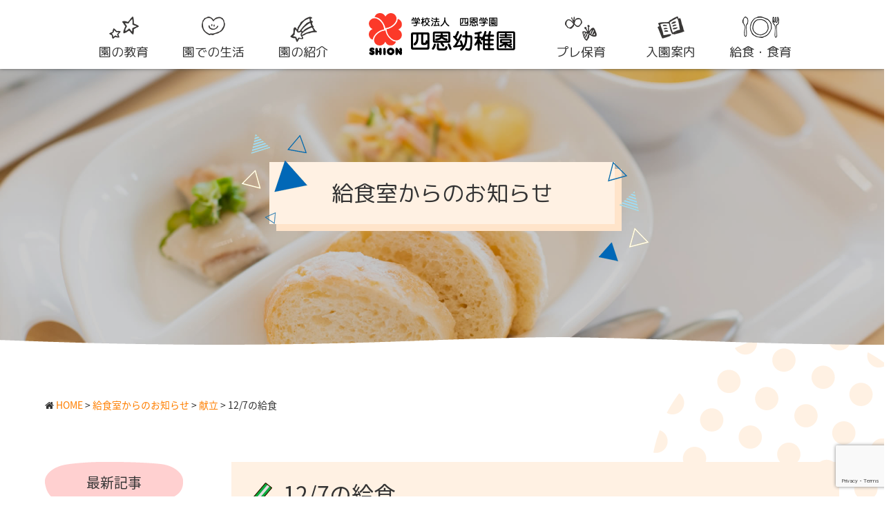

--- FILE ---
content_type: text/html; charset=UTF-8
request_url: https://shion-youchien.tokyo/kyushoku-blog/kyushoku-blog-2444/
body_size: 13983
content:
<!DOCTYPE html>
<html dir="ltr" lang="ja" prefix="og: https://ogp.me/ns#">

<head>
    <meta charset="UTF-8">
        <meta name="viewport" content="width=device-width,initial-scale=1">
    
        <link href="https://maxcdn.bootstrapcdn.com/font-awesome/4.7.0/css/font-awesome.min.css" rel="stylesheet">
    
    <title>12/7の給食 | 学校法人四恩学園 四恩幼稚園</title>
	<style>img:is([sizes="auto" i], [sizes^="auto," i]) { contain-intrinsic-size: 3000px 1500px }</style>
	
		<!-- All in One SEO 4.9.1.1 - aioseo.com -->
	<meta name="robots" content="max-image-preview:large" />
	<meta name="google-site-verification" content="tCb7qAYt_8RYs5jTTbAMpxErdhcymxPjzdYmz6ngLpY" />
	<link rel="canonical" href="https://shion-youchien.tokyo/kyushoku-blog/kyushoku-blog-2444/" />
	<meta name="generator" content="All in One SEO (AIOSEO) 4.9.1.1" />

		<!-- Global site tag (gtag.js) - Google Analytics -->
<script async src="https://www.googletagmanager.com/gtag/js?id=G-R6YSXQ6XCW"></script>
<script>
 window.dataLayer = window.dataLayer || [];
 function gtag(){dataLayer.push(arguments);}
 gtag('js', new Date());

 gtag('config', 'G-R6YSXQ6XCW');
</script>
		<meta property="og:locale" content="ja_JP" />
		<meta property="og:site_name" content="学校法人四恩学園 四恩幼稚園 | 東京都青梅市" />
		<meta property="og:type" content="article" />
		<meta property="og:title" content="12/7の給食 | 学校法人四恩学園 四恩幼稚園" />
		<meta property="og:url" content="https://shion-youchien.tokyo/kyushoku-blog/kyushoku-blog-2444/" />
		<meta property="article:published_time" content="2022-12-07T06:38:03+00:00" />
		<meta property="article:modified_time" content="2022-12-07T06:38:04+00:00" />
		<meta name="twitter:card" content="summary" />
		<meta name="twitter:title" content="12/7の給食 | 学校法人四恩学園 四恩幼稚園" />
		<script type="application/ld+json" class="aioseo-schema">
			{"@context":"https:\/\/schema.org","@graph":[{"@type":"BreadcrumbList","@id":"https:\/\/shion-youchien.tokyo\/kyushoku-blog\/kyushoku-blog-2444\/#breadcrumblist","itemListElement":[{"@type":"ListItem","@id":"https:\/\/shion-youchien.tokyo#listItem","position":1,"name":"\u30db\u30fc\u30e0","item":"https:\/\/shion-youchien.tokyo","nextItem":{"@type":"ListItem","@id":"https:\/\/shion-youchien.tokyo\/kyushoku-blog\/#listItem","name":"\u7d66\u98df\u5ba4\u304b\u3089\u306e\u304a\u77e5\u3089\u305b"}},{"@type":"ListItem","@id":"https:\/\/shion-youchien.tokyo\/kyushoku-blog\/#listItem","position":2,"name":"\u7d66\u98df\u5ba4\u304b\u3089\u306e\u304a\u77e5\u3089\u305b","item":"https:\/\/shion-youchien.tokyo\/kyushoku-blog\/","nextItem":{"@type":"ListItem","@id":"https:\/\/shion-youchien.tokyo\/kyushoku-blog_cats\/%e7%8c%ae%e7%ab%8b\/#listItem","name":"\u732e\u7acb"},"previousItem":{"@type":"ListItem","@id":"https:\/\/shion-youchien.tokyo#listItem","name":"\u30db\u30fc\u30e0"}},{"@type":"ListItem","@id":"https:\/\/shion-youchien.tokyo\/kyushoku-blog_cats\/%e7%8c%ae%e7%ab%8b\/#listItem","position":3,"name":"\u732e\u7acb","item":"https:\/\/shion-youchien.tokyo\/kyushoku-blog_cats\/%e7%8c%ae%e7%ab%8b\/","nextItem":{"@type":"ListItem","@id":"https:\/\/shion-youchien.tokyo\/kyushoku-blog\/kyushoku-blog-2444\/#listItem","name":"12\/7\u306e\u7d66\u98df"},"previousItem":{"@type":"ListItem","@id":"https:\/\/shion-youchien.tokyo\/kyushoku-blog\/#listItem","name":"\u7d66\u98df\u5ba4\u304b\u3089\u306e\u304a\u77e5\u3089\u305b"}},{"@type":"ListItem","@id":"https:\/\/shion-youchien.tokyo\/kyushoku-blog\/kyushoku-blog-2444\/#listItem","position":4,"name":"12\/7\u306e\u7d66\u98df","previousItem":{"@type":"ListItem","@id":"https:\/\/shion-youchien.tokyo\/kyushoku-blog_cats\/%e7%8c%ae%e7%ab%8b\/#listItem","name":"\u732e\u7acb"}}]},{"@type":"Organization","@id":"https:\/\/shion-youchien.tokyo\/#organization","name":"\u5b66\u6821\u6cd5\u4eba\u56db\u6069\u5b66\u5712 \u56db\u6069\u5e7c\u7a1a\u5712","description":"\u6771\u4eac\u90fd\u9752\u6885\u5e02","url":"https:\/\/shion-youchien.tokyo\/","telephone":"+81428212121","logo":{"@type":"ImageObject","url":"https:\/\/shion-youchien.tokyo\/wp-content\/uploads\/2022\/05\/favicon.png","@id":"https:\/\/shion-youchien.tokyo\/kyushoku-blog\/kyushoku-blog-2444\/#organizationLogo","width":444,"height":444},"image":{"@id":"https:\/\/shion-youchien.tokyo\/kyushoku-blog\/kyushoku-blog-2444\/#organizationLogo"}},{"@type":"WebPage","@id":"https:\/\/shion-youchien.tokyo\/kyushoku-blog\/kyushoku-blog-2444\/#webpage","url":"https:\/\/shion-youchien.tokyo\/kyushoku-blog\/kyushoku-blog-2444\/","name":"12\/7\u306e\u7d66\u98df | \u5b66\u6821\u6cd5\u4eba\u56db\u6069\u5b66\u5712 \u56db\u6069\u5e7c\u7a1a\u5712","inLanguage":"ja","isPartOf":{"@id":"https:\/\/shion-youchien.tokyo\/#website"},"breadcrumb":{"@id":"https:\/\/shion-youchien.tokyo\/kyushoku-blog\/kyushoku-blog-2444\/#breadcrumblist"},"image":{"@type":"ImageObject","url":"https:\/\/shion-youchien.tokyo\/wp-content\/uploads\/2022\/12\/IMG_3216.jpg","@id":"https:\/\/shion-youchien.tokyo\/kyushoku-blog\/kyushoku-blog-2444\/#mainImage","width":1000,"height":563},"primaryImageOfPage":{"@id":"https:\/\/shion-youchien.tokyo\/kyushoku-blog\/kyushoku-blog-2444\/#mainImage"},"datePublished":"2022-12-07T15:38:03+09:00","dateModified":"2022-12-07T15:38:04+09:00"},{"@type":"WebSite","@id":"https:\/\/shion-youchien.tokyo\/#website","url":"https:\/\/shion-youchien.tokyo\/","name":"\u5b66\u6821\u6cd5\u4eba\u56db\u6069\u5b66\u5712 \u56db\u6069\u5e7c\u7a1a\u5712","description":"\u6771\u4eac\u90fd\u9752\u6885\u5e02","inLanguage":"ja","publisher":{"@id":"https:\/\/shion-youchien.tokyo\/#organization"}}]}
		</script>
		<!-- All in One SEO -->

<link rel='dns-prefetch' href='//cdn.jsdelivr.net' />
<link rel='dns-prefetch' href='//www.youtube.com' />
<script type="text/javascript">
/* <![CDATA[ */
window._wpemojiSettings = {"baseUrl":"https:\/\/s.w.org\/images\/core\/emoji\/16.0.1\/72x72\/","ext":".png","svgUrl":"https:\/\/s.w.org\/images\/core\/emoji\/16.0.1\/svg\/","svgExt":".svg","source":{"concatemoji":"https:\/\/shion-youchien.tokyo\/wp-includes\/js\/wp-emoji-release.min.js?ver=ab8d4742f35acf444486e41ee09afa93"}};
/*! This file is auto-generated */
!function(s,n){var o,i,e;function c(e){try{var t={supportTests:e,timestamp:(new Date).valueOf()};sessionStorage.setItem(o,JSON.stringify(t))}catch(e){}}function p(e,t,n){e.clearRect(0,0,e.canvas.width,e.canvas.height),e.fillText(t,0,0);var t=new Uint32Array(e.getImageData(0,0,e.canvas.width,e.canvas.height).data),a=(e.clearRect(0,0,e.canvas.width,e.canvas.height),e.fillText(n,0,0),new Uint32Array(e.getImageData(0,0,e.canvas.width,e.canvas.height).data));return t.every(function(e,t){return e===a[t]})}function u(e,t){e.clearRect(0,0,e.canvas.width,e.canvas.height),e.fillText(t,0,0);for(var n=e.getImageData(16,16,1,1),a=0;a<n.data.length;a++)if(0!==n.data[a])return!1;return!0}function f(e,t,n,a){switch(t){case"flag":return n(e,"\ud83c\udff3\ufe0f\u200d\u26a7\ufe0f","\ud83c\udff3\ufe0f\u200b\u26a7\ufe0f")?!1:!n(e,"\ud83c\udde8\ud83c\uddf6","\ud83c\udde8\u200b\ud83c\uddf6")&&!n(e,"\ud83c\udff4\udb40\udc67\udb40\udc62\udb40\udc65\udb40\udc6e\udb40\udc67\udb40\udc7f","\ud83c\udff4\u200b\udb40\udc67\u200b\udb40\udc62\u200b\udb40\udc65\u200b\udb40\udc6e\u200b\udb40\udc67\u200b\udb40\udc7f");case"emoji":return!a(e,"\ud83e\udedf")}return!1}function g(e,t,n,a){var r="undefined"!=typeof WorkerGlobalScope&&self instanceof WorkerGlobalScope?new OffscreenCanvas(300,150):s.createElement("canvas"),o=r.getContext("2d",{willReadFrequently:!0}),i=(o.textBaseline="top",o.font="600 32px Arial",{});return e.forEach(function(e){i[e]=t(o,e,n,a)}),i}function t(e){var t=s.createElement("script");t.src=e,t.defer=!0,s.head.appendChild(t)}"undefined"!=typeof Promise&&(o="wpEmojiSettingsSupports",i=["flag","emoji"],n.supports={everything:!0,everythingExceptFlag:!0},e=new Promise(function(e){s.addEventListener("DOMContentLoaded",e,{once:!0})}),new Promise(function(t){var n=function(){try{var e=JSON.parse(sessionStorage.getItem(o));if("object"==typeof e&&"number"==typeof e.timestamp&&(new Date).valueOf()<e.timestamp+604800&&"object"==typeof e.supportTests)return e.supportTests}catch(e){}return null}();if(!n){if("undefined"!=typeof Worker&&"undefined"!=typeof OffscreenCanvas&&"undefined"!=typeof URL&&URL.createObjectURL&&"undefined"!=typeof Blob)try{var e="postMessage("+g.toString()+"("+[JSON.stringify(i),f.toString(),p.toString(),u.toString()].join(",")+"));",a=new Blob([e],{type:"text/javascript"}),r=new Worker(URL.createObjectURL(a),{name:"wpTestEmojiSupports"});return void(r.onmessage=function(e){c(n=e.data),r.terminate(),t(n)})}catch(e){}c(n=g(i,f,p,u))}t(n)}).then(function(e){for(var t in e)n.supports[t]=e[t],n.supports.everything=n.supports.everything&&n.supports[t],"flag"!==t&&(n.supports.everythingExceptFlag=n.supports.everythingExceptFlag&&n.supports[t]);n.supports.everythingExceptFlag=n.supports.everythingExceptFlag&&!n.supports.flag,n.DOMReady=!1,n.readyCallback=function(){n.DOMReady=!0}}).then(function(){return e}).then(function(){var e;n.supports.everything||(n.readyCallback(),(e=n.source||{}).concatemoji?t(e.concatemoji):e.wpemoji&&e.twemoji&&(t(e.twemoji),t(e.wpemoji)))}))}((window,document),window._wpemojiSettings);
/* ]]> */
</script>
<style id='wp-emoji-styles-inline-css' type='text/css'>

	img.wp-smiley, img.emoji {
		display: inline !important;
		border: none !important;
		box-shadow: none !important;
		height: 1em !important;
		width: 1em !important;
		margin: 0 0.07em !important;
		vertical-align: -0.1em !important;
		background: none !important;
		padding: 0 !important;
	}
</style>
<link rel='stylesheet' id='wp-block-library-css' href='https://shion-youchien.tokyo/wp-includes/css/dist/block-library/style.min.css?ver=ab8d4742f35acf444486e41ee09afa93' type='text/css' media='all' />
<style id='classic-theme-styles-inline-css' type='text/css'>
/*! This file is auto-generated */
.wp-block-button__link{color:#fff;background-color:#32373c;border-radius:9999px;box-shadow:none;text-decoration:none;padding:calc(.667em + 2px) calc(1.333em + 2px);font-size:1.125em}.wp-block-file__button{background:#32373c;color:#fff;text-decoration:none}
</style>
<link rel='stylesheet' id='aioseo/css/src/vue/standalone/blocks/table-of-contents/global.scss-css' href='https://shion-youchien.tokyo/wp-content/plugins/all-in-one-seo-pack/dist/Lite/assets/css/table-of-contents/global.e90f6d47.css?ver=4.9.1.1' type='text/css' media='all' />
<style id='global-styles-inline-css' type='text/css'>
:root{--wp--preset--aspect-ratio--square: 1;--wp--preset--aspect-ratio--4-3: 4/3;--wp--preset--aspect-ratio--3-4: 3/4;--wp--preset--aspect-ratio--3-2: 3/2;--wp--preset--aspect-ratio--2-3: 2/3;--wp--preset--aspect-ratio--16-9: 16/9;--wp--preset--aspect-ratio--9-16: 9/16;--wp--preset--color--black: #000000;--wp--preset--color--cyan-bluish-gray: #abb8c3;--wp--preset--color--white: #ffffff;--wp--preset--color--pale-pink: #f78da7;--wp--preset--color--vivid-red: #cf2e2e;--wp--preset--color--luminous-vivid-orange: #ff6900;--wp--preset--color--luminous-vivid-amber: #fcb900;--wp--preset--color--light-green-cyan: #7bdcb5;--wp--preset--color--vivid-green-cyan: #00d084;--wp--preset--color--pale-cyan-blue: #8ed1fc;--wp--preset--color--vivid-cyan-blue: #0693e3;--wp--preset--color--vivid-purple: #9b51e0;--wp--preset--gradient--vivid-cyan-blue-to-vivid-purple: linear-gradient(135deg,rgba(6,147,227,1) 0%,rgb(155,81,224) 100%);--wp--preset--gradient--light-green-cyan-to-vivid-green-cyan: linear-gradient(135deg,rgb(122,220,180) 0%,rgb(0,208,130) 100%);--wp--preset--gradient--luminous-vivid-amber-to-luminous-vivid-orange: linear-gradient(135deg,rgba(252,185,0,1) 0%,rgba(255,105,0,1) 100%);--wp--preset--gradient--luminous-vivid-orange-to-vivid-red: linear-gradient(135deg,rgba(255,105,0,1) 0%,rgb(207,46,46) 100%);--wp--preset--gradient--very-light-gray-to-cyan-bluish-gray: linear-gradient(135deg,rgb(238,238,238) 0%,rgb(169,184,195) 100%);--wp--preset--gradient--cool-to-warm-spectrum: linear-gradient(135deg,rgb(74,234,220) 0%,rgb(151,120,209) 20%,rgb(207,42,186) 40%,rgb(238,44,130) 60%,rgb(251,105,98) 80%,rgb(254,248,76) 100%);--wp--preset--gradient--blush-light-purple: linear-gradient(135deg,rgb(255,206,236) 0%,rgb(152,150,240) 100%);--wp--preset--gradient--blush-bordeaux: linear-gradient(135deg,rgb(254,205,165) 0%,rgb(254,45,45) 50%,rgb(107,0,62) 100%);--wp--preset--gradient--luminous-dusk: linear-gradient(135deg,rgb(255,203,112) 0%,rgb(199,81,192) 50%,rgb(65,88,208) 100%);--wp--preset--gradient--pale-ocean: linear-gradient(135deg,rgb(255,245,203) 0%,rgb(182,227,212) 50%,rgb(51,167,181) 100%);--wp--preset--gradient--electric-grass: linear-gradient(135deg,rgb(202,248,128) 0%,rgb(113,206,126) 100%);--wp--preset--gradient--midnight: linear-gradient(135deg,rgb(2,3,129) 0%,rgb(40,116,252) 100%);--wp--preset--font-size--small: 13px;--wp--preset--font-size--medium: 20px;--wp--preset--font-size--large: 36px;--wp--preset--font-size--x-large: 42px;--wp--preset--spacing--20: 0.44rem;--wp--preset--spacing--30: 0.67rem;--wp--preset--spacing--40: 1rem;--wp--preset--spacing--50: 1.5rem;--wp--preset--spacing--60: 2.25rem;--wp--preset--spacing--70: 3.38rem;--wp--preset--spacing--80: 5.06rem;--wp--preset--shadow--natural: 6px 6px 9px rgba(0, 0, 0, 0.2);--wp--preset--shadow--deep: 12px 12px 50px rgba(0, 0, 0, 0.4);--wp--preset--shadow--sharp: 6px 6px 0px rgba(0, 0, 0, 0.2);--wp--preset--shadow--outlined: 6px 6px 0px -3px rgba(255, 255, 255, 1), 6px 6px rgba(0, 0, 0, 1);--wp--preset--shadow--crisp: 6px 6px 0px rgba(0, 0, 0, 1);}:where(.is-layout-flex){gap: 0.5em;}:where(.is-layout-grid){gap: 0.5em;}body .is-layout-flex{display: flex;}.is-layout-flex{flex-wrap: wrap;align-items: center;}.is-layout-flex > :is(*, div){margin: 0;}body .is-layout-grid{display: grid;}.is-layout-grid > :is(*, div){margin: 0;}:where(.wp-block-columns.is-layout-flex){gap: 2em;}:where(.wp-block-columns.is-layout-grid){gap: 2em;}:where(.wp-block-post-template.is-layout-flex){gap: 1.25em;}:where(.wp-block-post-template.is-layout-grid){gap: 1.25em;}.has-black-color{color: var(--wp--preset--color--black) !important;}.has-cyan-bluish-gray-color{color: var(--wp--preset--color--cyan-bluish-gray) !important;}.has-white-color{color: var(--wp--preset--color--white) !important;}.has-pale-pink-color{color: var(--wp--preset--color--pale-pink) !important;}.has-vivid-red-color{color: var(--wp--preset--color--vivid-red) !important;}.has-luminous-vivid-orange-color{color: var(--wp--preset--color--luminous-vivid-orange) !important;}.has-luminous-vivid-amber-color{color: var(--wp--preset--color--luminous-vivid-amber) !important;}.has-light-green-cyan-color{color: var(--wp--preset--color--light-green-cyan) !important;}.has-vivid-green-cyan-color{color: var(--wp--preset--color--vivid-green-cyan) !important;}.has-pale-cyan-blue-color{color: var(--wp--preset--color--pale-cyan-blue) !important;}.has-vivid-cyan-blue-color{color: var(--wp--preset--color--vivid-cyan-blue) !important;}.has-vivid-purple-color{color: var(--wp--preset--color--vivid-purple) !important;}.has-black-background-color{background-color: var(--wp--preset--color--black) !important;}.has-cyan-bluish-gray-background-color{background-color: var(--wp--preset--color--cyan-bluish-gray) !important;}.has-white-background-color{background-color: var(--wp--preset--color--white) !important;}.has-pale-pink-background-color{background-color: var(--wp--preset--color--pale-pink) !important;}.has-vivid-red-background-color{background-color: var(--wp--preset--color--vivid-red) !important;}.has-luminous-vivid-orange-background-color{background-color: var(--wp--preset--color--luminous-vivid-orange) !important;}.has-luminous-vivid-amber-background-color{background-color: var(--wp--preset--color--luminous-vivid-amber) !important;}.has-light-green-cyan-background-color{background-color: var(--wp--preset--color--light-green-cyan) !important;}.has-vivid-green-cyan-background-color{background-color: var(--wp--preset--color--vivid-green-cyan) !important;}.has-pale-cyan-blue-background-color{background-color: var(--wp--preset--color--pale-cyan-blue) !important;}.has-vivid-cyan-blue-background-color{background-color: var(--wp--preset--color--vivid-cyan-blue) !important;}.has-vivid-purple-background-color{background-color: var(--wp--preset--color--vivid-purple) !important;}.has-black-border-color{border-color: var(--wp--preset--color--black) !important;}.has-cyan-bluish-gray-border-color{border-color: var(--wp--preset--color--cyan-bluish-gray) !important;}.has-white-border-color{border-color: var(--wp--preset--color--white) !important;}.has-pale-pink-border-color{border-color: var(--wp--preset--color--pale-pink) !important;}.has-vivid-red-border-color{border-color: var(--wp--preset--color--vivid-red) !important;}.has-luminous-vivid-orange-border-color{border-color: var(--wp--preset--color--luminous-vivid-orange) !important;}.has-luminous-vivid-amber-border-color{border-color: var(--wp--preset--color--luminous-vivid-amber) !important;}.has-light-green-cyan-border-color{border-color: var(--wp--preset--color--light-green-cyan) !important;}.has-vivid-green-cyan-border-color{border-color: var(--wp--preset--color--vivid-green-cyan) !important;}.has-pale-cyan-blue-border-color{border-color: var(--wp--preset--color--pale-cyan-blue) !important;}.has-vivid-cyan-blue-border-color{border-color: var(--wp--preset--color--vivid-cyan-blue) !important;}.has-vivid-purple-border-color{border-color: var(--wp--preset--color--vivid-purple) !important;}.has-vivid-cyan-blue-to-vivid-purple-gradient-background{background: var(--wp--preset--gradient--vivid-cyan-blue-to-vivid-purple) !important;}.has-light-green-cyan-to-vivid-green-cyan-gradient-background{background: var(--wp--preset--gradient--light-green-cyan-to-vivid-green-cyan) !important;}.has-luminous-vivid-amber-to-luminous-vivid-orange-gradient-background{background: var(--wp--preset--gradient--luminous-vivid-amber-to-luminous-vivid-orange) !important;}.has-luminous-vivid-orange-to-vivid-red-gradient-background{background: var(--wp--preset--gradient--luminous-vivid-orange-to-vivid-red) !important;}.has-very-light-gray-to-cyan-bluish-gray-gradient-background{background: var(--wp--preset--gradient--very-light-gray-to-cyan-bluish-gray) !important;}.has-cool-to-warm-spectrum-gradient-background{background: var(--wp--preset--gradient--cool-to-warm-spectrum) !important;}.has-blush-light-purple-gradient-background{background: var(--wp--preset--gradient--blush-light-purple) !important;}.has-blush-bordeaux-gradient-background{background: var(--wp--preset--gradient--blush-bordeaux) !important;}.has-luminous-dusk-gradient-background{background: var(--wp--preset--gradient--luminous-dusk) !important;}.has-pale-ocean-gradient-background{background: var(--wp--preset--gradient--pale-ocean) !important;}.has-electric-grass-gradient-background{background: var(--wp--preset--gradient--electric-grass) !important;}.has-midnight-gradient-background{background: var(--wp--preset--gradient--midnight) !important;}.has-small-font-size{font-size: var(--wp--preset--font-size--small) !important;}.has-medium-font-size{font-size: var(--wp--preset--font-size--medium) !important;}.has-large-font-size{font-size: var(--wp--preset--font-size--large) !important;}.has-x-large-font-size{font-size: var(--wp--preset--font-size--x-large) !important;}
:where(.wp-block-post-template.is-layout-flex){gap: 1.25em;}:where(.wp-block-post-template.is-layout-grid){gap: 1.25em;}
:where(.wp-block-columns.is-layout-flex){gap: 2em;}:where(.wp-block-columns.is-layout-grid){gap: 2em;}
:root :where(.wp-block-pullquote){font-size: 1.5em;line-height: 1.6;}
</style>
<link rel='stylesheet' id='contact-form-7-css' href='https://shion-youchien.tokyo/wp-content/plugins/contact-form-7/includes/css/styles.css?ver=6.1.4' type='text/css' media='all' />
<link rel='stylesheet' id='reset-css' href='https://shion-youchien.tokyo/wp-content/themes/hoiku-Vol4/css/reset.css?ver=ab8d4742f35acf444486e41ee09afa93' type='text/css' media='all' />
<link rel='stylesheet' id='main-css' href='https://shion-youchien.tokyo/wp-content/themes/hoiku-Vol4/css/style.css?ver=ab8d4742f35acf444486e41ee09afa93' type='text/css' media='all' />
<link rel='stylesheet' id='custom-css' href='https://shion-youchien.tokyo/wp-content/themes/hoiku-Vol4/style.css?ver=ab8d4742f35acf444486e41ee09afa93' type='text/css' media='all' />
<link rel='stylesheet' id='slick-css' href='//cdn.jsdelivr.net/npm/slick-carousel@1.8.1/slick/slick.css?ver=ab8d4742f35acf444486e41ee09afa93' type='text/css' media='all' />
<link rel='stylesheet' id='fancybox-css' href='https://shion-youchien.tokyo/wp-content/plugins/easy-fancybox/fancybox/1.5.4/jquery.fancybox.min.css?ver=ab8d4742f35acf444486e41ee09afa93' type='text/css' media='screen' />
<style id='fancybox-inline-css' type='text/css'>
#fancybox-outer{background:#ffffff}#fancybox-content{background:#ffffff;border-color:#ffffff;color:#000000;}#fancybox-title,#fancybox-title-float-main{color:#fff}
</style>
<script type="text/javascript" src="https://shion-youchien.tokyo/wp-includes/js/jquery/jquery.min.js?ver=3.7.1" id="jquery-core-js"></script>
<script type="text/javascript" src="https://shion-youchien.tokyo/wp-includes/js/jquery/jquery-migrate.min.js?ver=3.4.1" id="jquery-migrate-js"></script>
<script type="text/javascript" src="https://www.youtube.com/iframe_api?ver=ab8d4742f35acf444486e41ee09afa93" id="youtube-js-js"></script>
<link rel="https://api.w.org/" href="https://shion-youchien.tokyo/wp-json/" /><link rel="alternate" title="JSON" type="application/json" href="https://shion-youchien.tokyo/wp-json/wp/v2/kyushoku-blog/2444" /><link rel="EditURI" type="application/rsd+xml" title="RSD" href="https://shion-youchien.tokyo/xmlrpc.php?rsd" />

<link rel='shortlink' href='https://shion-youchien.tokyo/?p=2444' />
<link rel="alternate" title="oEmbed (JSON)" type="application/json+oembed" href="https://shion-youchien.tokyo/wp-json/oembed/1.0/embed?url=https%3A%2F%2Fshion-youchien.tokyo%2Fkyushoku-blog%2Fkyushoku-blog-2444%2F" />
<link rel="alternate" title="oEmbed (XML)" type="text/xml+oembed" href="https://shion-youchien.tokyo/wp-json/oembed/1.0/embed?url=https%3A%2F%2Fshion-youchien.tokyo%2Fkyushoku-blog%2Fkyushoku-blog-2444%2F&#038;format=xml" />

<link rel='stylesheet' id='785-css' href='//shion-youchien.tokyo/wp-content/uploads/custom-css-js/785.css?v=7048' type="text/css" media='all' />

<link rel='stylesheet' id='669-css' href='//shion-youchien.tokyo/wp-content/uploads/custom-css-js/669.css?v=987' type="text/css" media='all' />

<link rel='stylesheet' id='665-css' href='//shion-youchien.tokyo/wp-content/uploads/custom-css-js/665.css?v=7683' type="text/css" media='all' />
<style type="text/css">
        </style><link rel="icon" href="https://shion-youchien.tokyo/wp-content/uploads/2022/05/favicon-150x150.png" sizes="32x32" />
<link rel="icon" href="https://shion-youchien.tokyo/wp-content/uploads/2022/05/favicon.png" sizes="192x192" />
<link rel="apple-touch-icon" href="https://shion-youchien.tokyo/wp-content/uploads/2022/05/favicon.png" />
<meta name="msapplication-TileImage" content="https://shion-youchien.tokyo/wp-content/uploads/2022/05/favicon.png" />

</head>

<body>

    <header class="header-wrap">
        <div class="sp-nav-toggle-wrap">
        <div class="sp-logo">
        <a href="https://shion-youchien.tokyo" class="logo">
            <img width="241" height="67" src="https://shion-youchien.tokyo/wp-content/uploads/2022/03/uploads-sp-logo.png" class="sp_logo" alt="学校法人四恩学園 四恩幼稚園のロゴ" decoding="async" srcset="https://shion-youchien.tokyo/wp-content/uploads/2022/03/uploads-sp-logo.png 241w, https://shion-youchien.tokyo/wp-content/uploads/2022/03/uploads-sp-logo-150x42.png 150w" sizes="(max-width: 241px) 100vw, 241px" />        </a>
    </div>
        <div class="sp-nav-toggle x-sp-nav-toggle">
        <div class="inner">
            <span class="top"></span>
            <span class="middle"></span>
            <span class="bottom"></span>
        </div>
        <span class="text open">MENU</span>
        <span class="text close">CLOSE</span>
        <a href="javascript:void(0)" class="x-sp_menu_toggle g-over_link"></a>
    </div>
</div>
<nav class="global_nav-wrap x-global_nav-wrap hide show">
    <div class="inner">
    <ul id="menu-%e3%83%98%e3%83%83%e3%83%80%e3%83%bc%e5%b7%a6" class="menu">
<li class="list x-hover  menu-item menu-item-type-custom menu-item-object-custom menu-item-has-children"><a href='https://shion-youchien.tokyo/rinen/' class=''><img src='https://shion-youchien.tokyo/wp-content/uploads/2022/03/uploads-header-menu01.png' class='main_icon'><img src='https://shion-youchien.tokyo/wp-content/uploads/2022/03/uplods-header-menu-sec01.png' class='sec_icon'><span class='menu_name'>園の教育</span></a></li><li class="sub-menu-wrap  menu-item menu-item-type-custom menu-item-object-custom menu-item-has-children"><ul class="sub-menu  menu-item menu-item-type-custom menu-item-object-custom menu-item-has-children">
<li class="list x-hover  menu-item menu-item-type-post_type menu-item-object-page"><a href='https://shion-youchien.tokyo/rinen/' class=''><span class='menu_name'>教育理念</span></a>
</li>
<li class="list x-hover  menu-item menu-item-type-post_type menu-item-object-page"><a href='https://shion-youchien.tokyo/tokushoku/' class=''><span class='menu_name'>教育の特色</span></a>
</li>
<li class="list x-hover  menu-item menu-item-type-post_type menu-item-object-page"><a href='https://shion-youchien.tokyo/hattatsu/' class=''><span class='menu_name'>子育て支援/<br class="pc">発達支援保育</span></a>
</li>
</ul></li>
<li class="list x-hover  menu-item menu-item-type-custom menu-item-object-custom menu-item-has-children"><a href='https://shion-youchien.tokyo/day/' class=''><img src='https://shion-youchien.tokyo/wp-content/uploads/2022/03/uploads-header-menu02.png' class='main_icon'><img src='https://shion-youchien.tokyo/wp-content/uploads/2022/03/uplods-header-menu-sec02.png' class='sec_icon'><span class='menu_name'>園での生活</span></a></li><li class="sub-menu-wrap  menu-item menu-item-type-custom menu-item-object-custom menu-item-has-children"><ul class="sub-menu  menu-item menu-item-type-custom menu-item-object-custom menu-item-has-children">
<li class="list x-hover  menu-item menu-item-type-post_type menu-item-object-page"><a href='https://shion-youchien.tokyo/day/' class=''><span class='menu_name'>園の1日</span></a>
</li>
<li class="list x-hover  menu-item menu-item-type-post_type menu-item-object-page"><a href='https://shion-youchien.tokyo/event/' class=''><span class='menu_name'>年間行事</span></a>
</li>
<li class="list x-hover  menu-item menu-item-type-post_type menu-item-object-page"><a href='https://shion-youchien.tokyo/seika/' class=''><span class='menu_name'>正課教室</span></a>
</li>
<li class="list x-hover  menu-item menu-item-type-post_type menu-item-object-page"><a href='https://shion-youchien.tokyo/kagai/' class=''><span class='menu_name'>課外教室</span></a>
</li>
<li class="list x-hover  menu-item menu-item-type-post_type menu-item-object-page"><a href='https://shion-youchien.tokyo/azukari/' class=''><span class='menu_name'>預かり保育</span></a>
</li>
</ul></li>
<li class="list x-hover  menu-item menu-item-type-custom menu-item-object-custom menu-item-has-children"><a href='https://shion-youchien.tokyo/about/' class=''><img src='https://shion-youchien.tokyo/wp-content/uploads/2022/03/uploads-header-menu03.png' class='main_icon'><img src='https://shion-youchien.tokyo/wp-content/uploads/2022/03/uplods-header-menu-sec03.png' class='sec_icon'><span class='menu_name'>園の紹介</span></a></li><li class="sub-menu-wrap  menu-item menu-item-type-custom menu-item-object-custom menu-item-has-children"><ul class="sub-menu  menu-item menu-item-type-custom menu-item-object-custom menu-item-has-children">
<li class="list x-hover  menu-item menu-item-type-post_type menu-item-object-page"><a href='https://shion-youchien.tokyo/about/' class=''><span class='menu_name'>施設概要・<br>沿革</span></a>
</li>
<li class="list x-hover  menu-item menu-item-type-post_type menu-item-object-page"><a href='https://shion-youchien.tokyo/facility/' class=''><span class='menu_name'>設備・環境・安全対策</span></a>
</li>
<li class="list x-hover  menu-item menu-item-type-post_type menu-item-object-page"><a href='https://shion-youchien.tokyo/prevention/' class=''><span class='menu_name'>感染症対策</span></a>
</li>
<li class="list x-hover  menu-item menu-item-type-post_type menu-item-object-page"><a href='https://shion-youchien.tokyo/bus/' class=''><span class='menu_name'>園バスに<br>ついて</span></a>
</li>
</ul></li></ul>        <div class="logo-wrap">
        <a href="https://shion-youchien.tokyo" class="logo">
            <img width="212" height="61" src="https://shion-youchien.tokyo/wp-content/uploads/2022/03/uploads-sec-logo.png" class="sec_logo" alt="学校法人四恩学園 四恩幼稚園のロゴ" decoding="async" srcset="https://shion-youchien.tokyo/wp-content/uploads/2022/03/uploads-sec-logo.png 212w, https://shion-youchien.tokyo/wp-content/uploads/2022/03/uploads-sec-logo-150x43.png 150w" sizes="(max-width: 212px) 100vw, 212px" />        </a>
    </div>
        <ul id="menu-%e3%83%98%e3%83%83%e3%83%80%e3%83%bc%e5%8f%b3" class="menu">
<li class="list x-hover  menu-item menu-item-type-custom menu-item-object-custom menu-item-has-children"><a href='https://shion-youchien.tokyo/preschool/' class=''><img src='https://shion-youchien.tokyo/wp-content/uploads/2022/03/uploads-header-menu04.png' class='main_icon'><img src='https://shion-youchien.tokyo/wp-content/uploads/2022/03/uplods-header-menu-sec04.png' class='sec_icon'><span class='menu_name'>プレ保育</span></a></li><li class="sub-menu-wrap  menu-item menu-item-type-custom menu-item-object-custom menu-item-has-children"><ul class="sub-menu  menu-item menu-item-type-custom menu-item-object-custom menu-item-has-children">
<li class="list x-hover  menu-item menu-item-type-post_type menu-item-object-page"><a href='https://shion-youchien.tokyo/preschool/' class=''><span class='menu_name'>2歳児プレスクール</span></a>
</li>
<li class="list x-hover  menu-item menu-item-type-post_type menu-item-object-page"><a href='https://shion-youchien.tokyo/mansan/' class=''><span class='menu_name'>満3歳児クラス</span></a>
</li>
</ul></li>
<li class="list x-hover  menu-item menu-item-type-custom menu-item-object-custom menu-item-has-children"><a href='https://shion-youchien.tokyo/boshu/' class=''><img src='https://shion-youchien.tokyo/wp-content/uploads/2022/03/uploads-header-menu05.png' class='main_icon'><img src='https://shion-youchien.tokyo/wp-content/uploads/2022/03/uplods-header-menu-sec05.png' class='sec_icon'><span class='menu_name'>入園案内</span></a></li><li class="sub-menu-wrap  menu-item menu-item-type-custom menu-item-object-custom menu-item-has-children"><ul class="sub-menu  menu-item menu-item-type-custom menu-item-object-custom menu-item-has-children">
<li class="list x-hover  menu-item menu-item-type-post_type menu-item-object-page"><a href='https://shion-youchien.tokyo/entei/' class=''><span class='menu_name'>園庭開放</span></a>
</li>
<li class="list x-hover  menu-item menu-item-type-post_type menu-item-object-page"><a href='https://shion-youchien.tokyo/orientation/' class=''><span class='menu_name'>体験保育・<br>園見学・<br>入園説明会</span></a>
</li>
<li class="list x-hover  menu-item menu-item-type-post_type menu-item-object-page"><a href='https://shion-youchien.tokyo/boshu/' class=''><span class='menu_name'>募集要項</span></a>
</li>
<li class="list x-hover  menu-item menu-item-type-post_type menu-item-object-page"><a href='https://shion-youchien.tokyo/faq/' class=''><span class='menu_name'>よくある<br>ご質問</span></a>
</li>
</ul></li>
<li class="list x-hover  menu-item menu-item-type-custom menu-item-object-custom menu-item-has-children"><a href='https://shion-youchien.tokyo/kyushoku/' class=''><img src='https://shion-youchien.tokyo/wp-content/uploads/2022/03/uploads-header-menu06.png' class='main_icon'><img src='https://shion-youchien.tokyo/wp-content/uploads/2022/03/uplods-header-menu-sec06.png' class='sec_icon'><span class='menu_name'>給食・食育</span></a></li><li class="sub-menu-wrap  menu-item menu-item-type-custom menu-item-object-custom menu-item-has-children"><ul class="sub-menu  menu-item menu-item-type-custom menu-item-object-custom menu-item-has-children">
<li class="list x-hover  menu-item menu-item-type-post_type menu-item-object-page"><a href='https://shion-youchien.tokyo/kyushoku/' class=''><span class='menu_name'>給食・食育</span></a>
</li>
<li class="list x-hover  menu-item menu-item-type-custom menu-item-object-custom"><a href='https://shion-youchien.tokyo/kyushoku-blog/' class=''><span class='menu_name'>給食室からの<br>お知らせ</span></a>
</li>
</ul></li></ul>        </div>
    <div class="sp-inner x-sp-inner">
        <div class="page_list-wrap ">
                <a href="https://shion-youchien.tokyo/blog_list/" title="わくわくブログはこちら" class="link">わくわくブログ</a>
                        <a href="https://shion-youchien.tokyo/orientation/" title="体験保育・園見学はこちら" class="link">体験保育・園見学</a>
                    </div>
            <ul id="menu-%e3%82%b9%e3%83%9e%e3%83%9b%e3%83%98%e3%83%83%e3%83%80%e3%83%bc" class="menu">
<li class="list x-hover  menu-item menu-item-type-custom menu-item-object-custom menu-item-home"><a href='https://shion-youchien.tokyo/' class=''><span class='menu_name'>HOME</span></a>
</li>
<li class="list x-hover  menu-item menu-item-type-custom menu-item-object-custom menu-item-has-children"><a href='#' class=''><span class='menu_name'>園からのお知らせ</span></a><a href='javascript:void(0)' class='sub_toggle x-sub_toggle'></a><ul class="sub-menu  menu-item menu-item-type-custom menu-item-object-custom menu-item-has-children">
<li class="list x-hover  menu-item menu-item-type-custom menu-item-object-custom"><a href='https://shion-youchien.tokyo/news/' class=''><span class='menu_name'>お知らせ</span></a>
</li>
<li class="list x-hover  menu-item menu-item-type-post_type menu-item-object-page"><a href='https://shion-youchien.tokyo/blog_list/' class=''><span class='menu_name'>わくわくブログ</span></a>
</li>
</ul></li>
<li class="list x-hover  menu-item menu-item-type-custom menu-item-object-custom menu-item-has-children"><a href='#' class=''><span class='menu_name'>園の教育</span></a><a href='javascript:void(0)' class='sub_toggle x-sub_toggle'></a><ul class="sub-menu  menu-item menu-item-type-custom menu-item-object-custom menu-item-has-children">
<li class="list x-hover  menu-item menu-item-type-post_type menu-item-object-page"><a href='https://shion-youchien.tokyo/rinen/' class=''><span class='menu_name'>教育理念</span></a>
</li>
<li class="list x-hover  menu-item menu-item-type-post_type menu-item-object-page"><a href='https://shion-youchien.tokyo/tokushoku/' class=''><span class='menu_name'>教育の特色</span></a>
</li>
<li class="list x-hover  menu-item menu-item-type-post_type menu-item-object-page"><a href='https://shion-youchien.tokyo/hattatsu/' class=''><span class='menu_name'>子育て支援/リソースルーム</span></a>
</li>
</ul></li>
<li class="list x-hover  menu-item menu-item-type-custom menu-item-object-custom menu-item-has-children"><a href='#' class=''><span class='menu_name'>園での生活</span></a><a href='javascript:void(0)' class='sub_toggle x-sub_toggle'></a><ul class="sub-menu  menu-item menu-item-type-custom menu-item-object-custom menu-item-has-children">
<li class="list x-hover  menu-item menu-item-type-post_type menu-item-object-page"><a href='https://shion-youchien.tokyo/day/' class=''><span class='menu_name'>園の1日</span></a>
</li>
<li class="list x-hover  menu-item menu-item-type-post_type menu-item-object-page"><a href='https://shion-youchien.tokyo/event/' class=''><span class='menu_name'>年間行事</span></a>
</li>
<li class="list x-hover  menu-item menu-item-type-post_type menu-item-object-page"><a href='https://shion-youchien.tokyo/azukari/' class=''><span class='menu_name'>預かり保育</span></a>
</li>
<li class="list x-hover  menu-item menu-item-type-post_type menu-item-object-page"><a href='https://shion-youchien.tokyo/seika/' class=''><span class='menu_name'>正課教室</span></a>
</li>
<li class="list x-hover  menu-item menu-item-type-post_type menu-item-object-page"><a href='https://shion-youchien.tokyo/kagai/' class=''><span class='menu_name'>課外教室</span></a>
</li>
</ul></li>
<li class="list x-hover  menu-item menu-item-type-custom menu-item-object-custom menu-item-has-children"><a href='#' class=''><span class='menu_name'>園の紹介</span></a><a href='javascript:void(0)' class='sub_toggle x-sub_toggle'></a><ul class="sub-menu  menu-item menu-item-type-custom menu-item-object-custom menu-item-has-children">
<li class="list x-hover  menu-item menu-item-type-post_type menu-item-object-page"><a href='https://shion-youchien.tokyo/about/' class=''><span class='menu_name'>施設概要・沿革</span></a>
</li>
<li class="list x-hover  menu-item menu-item-type-post_type menu-item-object-page"><a href='https://shion-youchien.tokyo/facility/' class=''><span class='menu_name'>設備・環境・安全対策</span></a>
</li>
<li class="list x-hover  menu-item menu-item-type-post_type menu-item-object-page"><a href='https://shion-youchien.tokyo/prevention/' class=''><span class='menu_name'>感染症対策</span></a>
</li>
<li class="list x-hover  menu-item menu-item-type-post_type menu-item-object-page"><a href='https://shion-youchien.tokyo/bus/' class=''><span class='menu_name'>園バスについて</span></a>
</li>
</ul></li>
<li class="list x-hover  menu-item menu-item-type-custom menu-item-object-custom menu-item-has-children"><a href='#' class=''><span class='menu_name'>プレ保育</span></a><a href='javascript:void(0)' class='sub_toggle x-sub_toggle'></a><ul class="sub-menu  menu-item menu-item-type-custom menu-item-object-custom menu-item-has-children">
<li class="list x-hover  menu-item menu-item-type-post_type menu-item-object-page"><a href='https://shion-youchien.tokyo/mansan/' class=''><span class='menu_name'>満3歳児クラス</span></a>
</li>
<li class="list x-hover  menu-item menu-item-type-post_type menu-item-object-page"><a href='https://shion-youchien.tokyo/preschool/' class=''><span class='menu_name'>2歳児プレスクール</span></a>
</li>
</ul></li>
<li class="list x-hover  menu-item menu-item-type-custom menu-item-object-custom menu-item-has-children"><a href='#' class=''><span class='menu_name'>入園ご希望の方へ</span></a><a href='javascript:void(0)' class='sub_toggle x-sub_toggle'></a><ul class="sub-menu  menu-item menu-item-type-custom menu-item-object-custom menu-item-has-children">
<li class="list x-hover  menu-item menu-item-type-post_type menu-item-object-page"><a href='https://shion-youchien.tokyo/entei/' class=''><span class='menu_name'>園庭開放</span></a>
</li>
<li class="list x-hover  menu-item menu-item-type-post_type menu-item-object-page"><a href='https://shion-youchien.tokyo/orientation/' class=''><span class='menu_name'>体験保育・園見学・入園説明会</span></a>
</li>
<li class="list x-hover  menu-item menu-item-type-post_type menu-item-object-page"><a href='https://shion-youchien.tokyo/boshu/' class=''><span class='menu_name'>募集要項</span></a>
</li>
<li class="list x-hover  menu-item menu-item-type-post_type menu-item-object-page"><a href='https://shion-youchien.tokyo/faq/' class=''><span class='menu_name'>よくあるご質問</span></a>
</li>
</ul></li>
<li class="list x-hover  menu-item menu-item-type-post_type menu-item-object-page"><a href='https://shion-youchien.tokyo/kyushoku/' class=''><span class='menu_name'>給食・食育</span></a>
</li>
<li class="list x-hover  menu-item menu-item-type-post_type menu-item-object-page"><a href='https://shion-youchien.tokyo/zaien/' class=''><span class='menu_name'>書類ダウンロード</span></a>
</li>
<li class="list x-hover  menu-item menu-item-type-custom menu-item-object-custom menu-item-has-children"><a href='#' class=''><span class='menu_name'>採用情報</span></a><a href='javascript:void(0)' class='sub_toggle x-sub_toggle'></a><ul class="sub-menu  menu-item menu-item-type-custom menu-item-object-custom menu-item-has-children">
<li class="list x-hover  menu-item menu-item-type-post_type menu-item-object-page"><a href='https://shion-youchien.tokyo/recruit/' class=''><span class='menu_name'>採用情報（令和7年9月1日現在）</span></a>
</li>
<li class="list x-hover  menu-item menu-item-type-post_type menu-item-object-page"><a href='https://shion-youchien.tokyo/entry/' class=''><span class='menu_name'>応募フォーム</span></a>
</li>
</ul></li></ul>                <a href="https://shion-youchien.tokyo/contact/" title="メールでお問い合わせ" class="contact-link"><img src="https://shion-youchien.tokyo/wp-content/themes/hoiku-Vol4/img/icon/icon-mail02.png" alt="メールのお問い合わせはこちら">メールでのお問い合わせ</a>
                <div class="sns-small_list-wrap ">
    <ul class="sns-small_list">
                <li class="list"><a href="https://www.youtube.com/channel/UCcy0BXCXRwa9-fMSkuRcljA/"><img width="30" height="30" src="https://shion-youchien.tokyo/wp-content/uploads/2022/03/uplods-youtub.png" class="attachment-full size-full" alt="" decoding="async" /></a></li>
                        <li class="list"><a href="https://www.instagram.com/shion.ome/"><img width="30" height="30" src="https://shion-youchien.tokyo/wp-content/uploads/2022/03/uploads-insta.png" class="attachment-full size-full" alt="" decoding="async" /></a></li>
                        <li class="list"><a href="https://www.facebook.com/%E5%AD%A6%E6%A0%A1%E6%B3%95%E4%BA%BA%E5%9B%9B%E6%81%A9%E5%AD%A6%E5%9C%92-%E5%9B%9B%E6%81%A9%E5%B9%BC%E7%A8%9A%E5%9C%92-111974830727322/"><img width="30" height="30" src="https://shion-youchien.tokyo/wp-content/uploads/2022/03/uploads-facebook.png" class="attachment-full size-full" alt="" decoding="async" /></a></li>
                    </ul>
</div>
    </div>
</nav>    </header>
    
    <div class="bg_header">
  <div class="bg" style="background-image:url(https://shion-youchien.tokyo/wp-content/uploads/2022/07/kyushokuh.jpg)">
  </div>
            <div class="page-head">
        <h1 class="page-title01"><span class="text">
            給食室からのお知らせ          </span></h1>
      </div>
      </div><div id="main-wrap" class="post-wrap single-wrap kyushoku-blog_post-wrap">
    <div class="breadcrumbs top_border"><!-- パンくずリスト -->
    <div class="bread-inner">
        <i class="fa fa-home" aria-hidden="true"></i>
                <!-- Breadcrumb NavXT 7.5.0 -->
<span property="itemListElement" typeof="ListItem"><a property="item" typeof="WebPage" title="Go to 学校法人四恩学園 四恩幼稚園." href="https://shion-youchien.tokyo" class="home"><span property="name">HOME</span></a><meta property="position" content="1"></span> &gt; <span property="itemListElement" typeof="ListItem"><a property="item" typeof="WebPage" title="給食室からのお知らせへ移動する" href="https://shion-youchien.tokyo/kyushoku-blog/" class="archive post-kyushoku-blog-archive" ><span property="name">給食室からのお知らせ</span></a><meta property="position" content="2"></span> &gt; <span property="itemListElement" typeof="ListItem"><a property="item" typeof="WebPage" title="Go to the 献立 給食室からのお知らせカテゴリ archives." href="https://shion-youchien.tokyo/kyushoku-blog_cats/%e7%8c%ae%e7%ab%8b/" class="taxonomy kyushoku-blog_cats" ><span property="name">献立</span></a><meta property="position" content="3"></span> &gt; <span property="itemListElement" typeof="ListItem"><span property="name" class="post post-kyushoku-blog current-item">12/7の給食</span><meta property="url" content="https://shion-youchien.tokyo/kyushoku-blog/kyushoku-blog-2444/"><meta property="position" content="4"></span>            </div>
</div>    <div id="main-inner_wrap" class="inner has_sidebar-main">
           <aside class="sidebar-wrap">
    <div class="sidebar-inner_wrap theme_news-post_list"><span class="sidebar-title">最新記事</span>    <ul>
                <li>
            <div class="inner">
              <span class="date">2025年12月09日(火)</span>
              <a href="https://shion-youchien.tokyo/kyushoku-blog/kyushoku-blog-10048/">12/9の給食</a>
            </div>
          </li>
                    <li>
            <div class="inner">
              <span class="date">2025年12月08日(月)</span>
              <a href="https://shion-youchien.tokyo/kyushoku-blog/kyushoku-blog-10026/">12/8の給食</a>
            </div>
          </li>
                    <li>
            <div class="inner">
              <span class="date">2025年12月05日(金)</span>
              <a href="https://shion-youchien.tokyo/kyushoku-blog/kyushoku-blog-10018/">12/5の給食</a>
            </div>
          </li>
                    <li>
            <div class="inner">
              <span class="date">2025年12月04日(木)</span>
              <a href="https://shion-youchien.tokyo/kyushoku-blog/kyushoku-blog-10013/">12/4の給食</a>
            </div>
          </li>
                    <li>
            <div class="inner">
              <span class="date">2025年12月03日(水)</span>
              <a href="https://shion-youchien.tokyo/kyushoku-blog/kyushoku-blog-10008/">12/3の給食</a>
            </div>
          </li>
              </ul>

    </div><div class="sidebar-inner_wrap theme-cat_list"><span class="sidebar-title">カテゴリ</span>    <ul>
              <li>
          <a href="https://shion-youchien.tokyo/kyushoku-blog/">全て</a>
        </li>
                  <li>
            <a href="https://shion-youchien.tokyo/kyushoku-blog_cats/%e3%81%8a%e7%9f%a5%e3%82%89%e3%81%9b/">お知らせ</a>
          </li>
                    <li>
            <a href="https://shion-youchien.tokyo/kyushoku-blog_cats/%e7%8c%ae%e7%ab%8b/">献立</a>
          </li>
                    <li>
            <a href="https://shion-youchien.tokyo/kyushoku-blog_cats/dayori/">給食だより</a>
          </li>
              </ul>

    </div><div class="sidebar-inner_wrap theme-archive_list"><span class="sidebar-title">アーカイブ</span><ul><li class="date_archive_year"><a href="javascript:void(0)" class="x-date_archive_toggle">2025年</a><ul class="x-month_list"><li><a href="https://shion-youchien.tokyo/2025/12/?post_type=kyushoku-blog">2025年12月</a></li><li><a href="https://shion-youchien.tokyo/2025/11/?post_type=kyushoku-blog">2025年11月</a></li><li><a href="https://shion-youchien.tokyo/2025/10/?post_type=kyushoku-blog">2025年10月</a></li><li><a href="https://shion-youchien.tokyo/2025/09/?post_type=kyushoku-blog">2025年9月</a></li><li><a href="https://shion-youchien.tokyo/2025/08/?post_type=kyushoku-blog">2025年8月</a></li><li><a href="https://shion-youchien.tokyo/2025/07/?post_type=kyushoku-blog">2025年7月</a></li><li><a href="https://shion-youchien.tokyo/2025/06/?post_type=kyushoku-blog">2025年6月</a></li><li><a href="https://shion-youchien.tokyo/2025/05/?post_type=kyushoku-blog">2025年5月</a></li><li><a href="https://shion-youchien.tokyo/2025/04/?post_type=kyushoku-blog">2025年4月</a></li><li><a href="https://shion-youchien.tokyo/2025/03/?post_type=kyushoku-blog">2025年3月</a></li><li><a href="https://shion-youchien.tokyo/2025/02/?post_type=kyushoku-blog">2025年2月</a></li><li><a href="https://shion-youchien.tokyo/2025/01/?post_type=kyushoku-blog">2025年1月</a></li></ul></li><li class="date_archive_year"><a href="javascript:void(0)" class="x-date_archive_toggle">2024年</a><ul class="x-month_list"><li><a href="https://shion-youchien.tokyo/2024/12/?post_type=kyushoku-blog">2024年12月</a></li><li><a href="https://shion-youchien.tokyo/2024/11/?post_type=kyushoku-blog">2024年11月</a></li><li><a href="https://shion-youchien.tokyo/2024/10/?post_type=kyushoku-blog">2024年10月</a></li><li><a href="https://shion-youchien.tokyo/2024/09/?post_type=kyushoku-blog">2024年9月</a></li><li><a href="https://shion-youchien.tokyo/2024/08/?post_type=kyushoku-blog">2024年8月</a></li><li><a href="https://shion-youchien.tokyo/2024/07/?post_type=kyushoku-blog">2024年7月</a></li><li><a href="https://shion-youchien.tokyo/2024/06/?post_type=kyushoku-blog">2024年6月</a></li><li><a href="https://shion-youchien.tokyo/2024/05/?post_type=kyushoku-blog">2024年5月</a></li><li><a href="https://shion-youchien.tokyo/2024/04/?post_type=kyushoku-blog">2024年4月</a></li><li><a href="https://shion-youchien.tokyo/2024/03/?post_type=kyushoku-blog">2024年3月</a></li><li><a href="https://shion-youchien.tokyo/2024/02/?post_type=kyushoku-blog">2024年2月</a></li><li><a href="https://shion-youchien.tokyo/2024/01/?post_type=kyushoku-blog">2024年1月</a></li></ul></li><li class="date_archive_year"><a href="javascript:void(0)" class="x-date_archive_toggle">2023年</a><ul class="x-month_list"><li><a href="https://shion-youchien.tokyo/2023/12/?post_type=kyushoku-blog">2023年12月</a></li><li><a href="https://shion-youchien.tokyo/2023/11/?post_type=kyushoku-blog">2023年11月</a></li><li><a href="https://shion-youchien.tokyo/2023/10/?post_type=kyushoku-blog">2023年10月</a></li><li><a href="https://shion-youchien.tokyo/2023/09/?post_type=kyushoku-blog">2023年9月</a></li><li><a href="https://shion-youchien.tokyo/2023/08/?post_type=kyushoku-blog">2023年8月</a></li><li><a href="https://shion-youchien.tokyo/2023/07/?post_type=kyushoku-blog">2023年7月</a></li><li><a href="https://shion-youchien.tokyo/2023/06/?post_type=kyushoku-blog">2023年6月</a></li><li><a href="https://shion-youchien.tokyo/2023/05/?post_type=kyushoku-blog">2023年5月</a></li><li><a href="https://shion-youchien.tokyo/2023/04/?post_type=kyushoku-blog">2023年4月</a></li><li><a href="https://shion-youchien.tokyo/2023/03/?post_type=kyushoku-blog">2023年3月</a></li><li><a href="https://shion-youchien.tokyo/2023/02/?post_type=kyushoku-blog">2023年2月</a></li><li><a href="https://shion-youchien.tokyo/2023/01/?post_type=kyushoku-blog">2023年1月</a></li></ul></li><li class="date_archive_year"><a href="javascript:void(0)" class="x-date_archive_toggle">2022年</a><ul class="x-month_list"><li><a href="https://shion-youchien.tokyo/2022/12/?post_type=kyushoku-blog">2022年12月</a></li><li><a href="https://shion-youchien.tokyo/2022/11/?post_type=kyushoku-blog">2022年11月</a></li><li><a href="https://shion-youchien.tokyo/2022/10/?post_type=kyushoku-blog">2022年10月</a></li><li><a href="https://shion-youchien.tokyo/2022/09/?post_type=kyushoku-blog">2022年9月</a></li><li><a href="https://shion-youchien.tokyo/2022/07/?post_type=kyushoku-blog">2022年7月</a></li></ul></li></ul>    </div><div class="sidebar-inner_wrap">
<figure class="wp-block-image size-full"><a href="https://old.shion-youchien.tokyo/blog/index.cgi" target="_blank" rel=" noreferrer noopener"><img decoding="async" src="https://shion-youchien.tokyo/wp-content/uploads/2022/07/btn_blog.jpg" alt="" class="wp-image-1438" srcset="https://shion-youchien.tokyo/wp-content/uploads/2022/07/btn_blog.jpg 640w, https://shion-youchien.tokyo/wp-content/uploads/2022/07/btn_blog-450x197.jpg 450w, https://shion-youchien.tokyo/wp-content/uploads/2022/07/btn_blog-150x66.jpg 150w, https://shion-youchien.tokyo/wp-content/uploads/2022/07/btn_blog-600x263.jpg 600w" sizes="(max-width: 640px) 100vw, 640px" /></a></figure>
</div>  </aside>
          <div class="main_contents">
            <article class="content">
                <header class="post_head">
                    <h1 class="single_title01">12/7の給食</h1>
                    <div class="post_sub_title"><span class="date">2022年12月07日(水)</span></div>
                </header>
                <div class="main">
                    
<p>12月7日水曜日　自園給食メニュー</p>



<p>こんにちは(=ﾟωﾟ)ﾉ</p>



<p>今日は天気も良く昨日とは変わって日向はポカポカしますね( ^ω^ )<br>しかし朝は車のフロントガラスが凍っているくらい気温が下がっていたので<br>体調管理気をつけてくださいねΣ(ﾟДﾟ)</p>



<p>今日は鮭と青菜の雑穀御飯でした！！！<br>鮭は毎度お馴染み半身のままオーブンでじっくり焼いてから身をほぐしています(●´ω｀●)<br>栄養満点の御飯になっています☆彡</p>



<p>おやつの手作りナンのサンドは予定献立ではブルーベリージャムを使用する予定でしたが<br>手作りした柿ジャムを本日は使用して作りました(∩´∀｀)∩</p>



<p></p>



<p>★今日の献立★<br>・鮭と青菜の雑穀御飯<br>・白菜とわかめのすまし汁<br>・厚揚げの和風あんかけ<br>・かぼちゃといんげんの甘煮<br>・柿</p>



<figure class="wp-block-image size-large"><img decoding="async" src="https://shion-youchien.tokyo/wp-content/uploads/2022/12/IMG_3216-700x394.jpg" alt="" class="wp-image-2445" srcset="https://shion-youchien.tokyo/wp-content/uploads/2022/12/IMG_3216-700x394.jpg 700w, https://shion-youchien.tokyo/wp-content/uploads/2022/12/IMG_3216-450x253.jpg 450w, https://shion-youchien.tokyo/wp-content/uploads/2022/12/IMG_3216-768x432.jpg 768w, https://shion-youchien.tokyo/wp-content/uploads/2022/12/IMG_3216-150x84.jpg 150w, https://shion-youchien.tokyo/wp-content/uploads/2022/12/IMG_3216-600x338.jpg 600w, https://shion-youchien.tokyo/wp-content/uploads/2022/12/IMG_3216.jpg 1000w" sizes="(max-width: 700px) 100vw, 700px" /></figure>



<p>☆今日のおやつ☆<br>・牛乳<br>・手作りナン（手作り柿ジャムとクリームチーズ）</p>



<figure class="wp-block-image size-large"><img decoding="async" src="https://shion-youchien.tokyo/wp-content/uploads/2022/12/IMG_3215-700x393.jpg" alt="" class="wp-image-2446" srcset="https://shion-youchien.tokyo/wp-content/uploads/2022/12/IMG_3215-700x393.jpg 700w, https://shion-youchien.tokyo/wp-content/uploads/2022/12/IMG_3215-450x253.jpg 450w, https://shion-youchien.tokyo/wp-content/uploads/2022/12/IMG_3215-768x432.jpg 768w, https://shion-youchien.tokyo/wp-content/uploads/2022/12/IMG_3215-150x84.jpg 150w, https://shion-youchien.tokyo/wp-content/uploads/2022/12/IMG_3215-600x337.jpg 600w, https://shion-youchien.tokyo/wp-content/uploads/2022/12/IMG_3215.jpg 1000w" sizes="(max-width: 700px) 100vw, 700px" /></figure>



<p>♡今日の離乳食♡<br>・お粥<br>・鮭<br>・かぼちゃ、白菜、人参</p>



<figure class="wp-block-gallery has-nested-images columns-default is-cropped wp-block-gallery-1 is-layout-flex wp-block-gallery-is-layout-flex">
<figure class="wp-block-image size-large"><img decoding="async" data-id="2447" src="https://shion-youchien.tokyo/wp-content/uploads/2022/12/IMG_3212-700x525.jpg" alt="" class="wp-image-2447" srcset="https://shion-youchien.tokyo/wp-content/uploads/2022/12/IMG_3212-700x525.jpg 700w, https://shion-youchien.tokyo/wp-content/uploads/2022/12/IMG_3212-450x338.jpg 450w, https://shion-youchien.tokyo/wp-content/uploads/2022/12/IMG_3212-768x576.jpg 768w, https://shion-youchien.tokyo/wp-content/uploads/2022/12/IMG_3212-150x113.jpg 150w, https://shion-youchien.tokyo/wp-content/uploads/2022/12/IMG_3212-600x450.jpg 600w, https://shion-youchien.tokyo/wp-content/uploads/2022/12/IMG_3212.jpg 1000w" sizes="(max-width: 700px) 100vw, 700px" /><figcaption class="wp-element-caption">7倍粥50ｇ、鮭15ｇ、かぼちゃ10ｇ、白菜10ｇ</figcaption></figure>



<figure class="wp-block-image size-large"><img decoding="async" data-id="2448" src="https://shion-youchien.tokyo/wp-content/uploads/2022/12/IMG_3213-700x525.jpg" alt="" class="wp-image-2448" srcset="https://shion-youchien.tokyo/wp-content/uploads/2022/12/IMG_3213-700x525.jpg 700w, https://shion-youchien.tokyo/wp-content/uploads/2022/12/IMG_3213-450x338.jpg 450w, https://shion-youchien.tokyo/wp-content/uploads/2022/12/IMG_3213-768x576.jpg 768w, https://shion-youchien.tokyo/wp-content/uploads/2022/12/IMG_3213-150x113.jpg 150w, https://shion-youchien.tokyo/wp-content/uploads/2022/12/IMG_3213-600x450.jpg 600w, https://shion-youchien.tokyo/wp-content/uploads/2022/12/IMG_3213.jpg 1000w" sizes="(max-width: 700px) 100vw, 700px" /><figcaption class="wp-element-caption">軟飯90ｇ、鮭15ｇ、かぼちゃ20ｇ、白菜20ｇ、人参スティック昆布野菜だし汁</figcaption></figure>
</figure>



<p></p>



<p>今日も沢山食べてくれてありがとうございました＼(^o^)／</p>



<p></p>
                </div>
            </article>
 
        </div>
        
        <div class="prev_next-wrap">
    <a href="https://shion-youchien.tokyo/kyushoku-blog/kyushoku-blog-2437/" class="prev_link x-hover">
<div class="circle"><i class="fa fa-arrow-left" aria-hidden="true"></i></div>
<span class="text">前の給食室からのお知らせへ</span>
</a><a href="https://shion-youchien.tokyo/kyushoku-blog/" class="archive_link x-hover"><div class="circle"><i class="fa fa-bars" aria-hidden="true"></i></div><span class="text">給食室からのお知らせ一覧へ</span></a><a href="https://shion-youchien.tokyo/kyushoku-blog/kyushoku-blog-2449/" class="prev_link x-hover">
<div class="circle"><i class="fa fa-arrow-right" aria-hidden="true"></i></div>
<span class="text">次の給食室からのお知らせ</span>
</a></div>  <section class="related_post-wrap">
    <h2 class="post_title_related">
      関連記事    </h2>
    <ul class="related_post_list thumb-blog_list">
      <li class="list x-hover">
  <article class="inner">
    <div class="img-wrap">
      <div class="img" style="background-image:url(https://shion-youchien.tokyo/wp-content/uploads/2025/12/IMG_4062-600x337.jpg)"></div>
    </div>
    <div class="text-wrap">
              <div class="date">
          2025年12月09日(火)        </div>
                    <span class="cat" style="background-color:">
          献立        </span>
            <h3 class="list_title">
        12/9の給食      </h3>
    </div>
  </article>
  <a href="https://shion-youchien.tokyo/kyushoku-blog/kyushoku-blog-10048/" class="g-over_link"></a>
</li><li class="list x-hover">
  <article class="inner">
    <div class="img-wrap">
      <div class="img" style="background-image:url(https://shion-youchien.tokyo/wp-content/uploads/2025/12/IMG_4058-600x337.jpg)"></div>
    </div>
    <div class="text-wrap">
              <div class="date">
          2025年12月08日(月)        </div>
                    <span class="cat" style="background-color:">
          献立        </span>
            <h3 class="list_title">
        12/8の給食      </h3>
    </div>
  </article>
  <a href="https://shion-youchien.tokyo/kyushoku-blog/kyushoku-blog-10026/" class="g-over_link"></a>
</li><li class="list x-hover">
  <article class="inner">
    <div class="img-wrap">
      <div class="img" style="background-image:url(https://shion-youchien.tokyo/wp-content/uploads/2025/12/IMG_4053-600x362.jpg)"></div>
    </div>
    <div class="text-wrap">
              <div class="date">
          2025年12月05日(金)        </div>
                    <span class="cat" style="background-color:">
          献立        </span>
            <h3 class="list_title">
        12/5の給食      </h3>
    </div>
  </article>
  <a href="https://shion-youchien.tokyo/kyushoku-blog/kyushoku-blog-10018/" class="g-over_link"></a>
</li><li class="list x-hover">
  <article class="inner">
    <div class="img-wrap">
      <div class="img" style="background-image:url(https://shion-youchien.tokyo/wp-content/uploads/2025/12/IMG_4048-600x337.jpg)"></div>
    </div>
    <div class="text-wrap">
              <div class="date">
          2025年12月04日(木)        </div>
                    <span class="cat" style="background-color:">
          献立        </span>
            <h3 class="list_title">
        12/4の給食      </h3>
    </div>
  </article>
  <a href="https://shion-youchien.tokyo/kyushoku-blog/kyushoku-blog-10013/" class="g-over_link"></a>
</li>    </ul>
  </section>
        
    </div><!-- inner-wrap -->
</div><!-- main-wrap -->
<footer class="footer-wrap">
    <a href="javascript:void(0)" id="page_top" class="page_top">
        <img src="https://shion-youchien.tokyo/wp-content/themes/hoiku-Vol4/img/common/top_link.png" width="87" heihgt="100" alt="ページTOPに戻る" />    </a>
    <div class="footer-top_wrap">
        <div class="logo_menu-wrap">
    <div class="logo-wrap">
        <a href="https://shion-youchien.tokyo">
            <img src="https://shion-youchien.tokyo/wp-content/uploads/2022/03/uploads-footer_logo.png" width="256" heihgt="87" alt="学校法人四恩学園 四恩幼稚園のロゴ" />        </a>
    </div>
    <div class="sister_list-wrap">
        <div class="inner">
        <span class="name"></span>
            <p class="address-wrap">
                <span class="post_number">〒198-0087</span>
                <span class="address">東京都青梅市天ケ瀬町1032</span>
            </p>
                        <a href="tel:0428-21-2121" title="0428-21-2121" class="btn04 pc-btn"><img src="https://shion-youchien.tokyo/wp-content/themes/hoiku-Vol4/img/icon/icon-tel.png" alt="お電話はこちら" class="tel-icon" width="23px" height="23px">0428-21-2121</a>
        </div>
            </div>
            <a href="https://shion-youchien.tokyo/contact/" title="メールでお問い合わせ" class="contact-link"><img src="https://shion-youchien.tokyo/wp-content/themes/hoiku-Vol4/img/icon/icon-mail02.png" alt="メールのお問い合わせはこちら">メールでのお問い合わせ</a>
        <div class="sns-small_list-wrap ">
    <ul class="sns-small_list">
                <li class="list"><a href="https://www.youtube.com/channel/UCcy0BXCXRwa9-fMSkuRcljA/"><img width="30" height="30" src="https://shion-youchien.tokyo/wp-content/uploads/2022/03/uplods-youtub.png" class="attachment-full size-full" alt="" decoding="async" loading="lazy" /></a></li>
                        <li class="list"><a href="https://www.instagram.com/shion.ome/"><img width="30" height="30" src="https://shion-youchien.tokyo/wp-content/uploads/2022/03/uploads-insta.png" class="attachment-full size-full" alt="" decoding="async" loading="lazy" /></a></li>
                        <li class="list"><a href="https://www.facebook.com/%E5%AD%A6%E6%A0%A1%E6%B3%95%E4%BA%BA%E5%9B%9B%E6%81%A9%E5%AD%A6%E5%9C%92-%E5%9B%9B%E6%81%A9%E5%B9%BC%E7%A8%9A%E5%9C%92-111974830727322/"><img width="30" height="30" src="https://shion-youchien.tokyo/wp-content/uploads/2022/03/uploads-facebook.png" class="attachment-full size-full" alt="" decoding="async" loading="lazy" /></a></li>
                    </ul>
</div>
</div>        
    </div>
    <div class="footer-bottom-wrap nami_box">
        <div class="nami"></div>
        <nav class="footer_nav-wrap"><ul id="menu-%e3%83%95%e3%83%83%e3%82%bf%e3%83%bc" class="menu">
<li class="list x-hover  menu-item menu-item-type-custom menu-item-object-custom menu-item-home"><a href='https://shion-youchien.tokyo/' class=''><span class='menu_name'>HOME</span></a>
</li>
<li class="list x-hover  menu-item menu-item-type-custom menu-item-object-custom"><a href='https://shion-youchien.tokyo/rinen/' class=''><span class='menu_name'>園の教育</span></a>
</li>
<li class="list x-hover  menu-item menu-item-type-custom menu-item-object-custom"><a href='https://shion-youchien.tokyo/day/' class=''><span class='menu_name'>園での生活</span></a>
</li>
<li class="list x-hover  menu-item menu-item-type-custom menu-item-object-custom"><a href='https://shion-youchien.tokyo/about/' class=''><span class='menu_name'>園の紹介</span></a>
</li>
<li class="list x-hover  menu-item menu-item-type-custom menu-item-object-custom"><a href='https://shion-youchien.tokyo/preschool/' class=''><span class='menu_name'>2歳児プレスクール</span></a>
</li>
<li class="list x-hover  menu-item menu-item-type-post_type menu-item-object-page"><a href='https://shion-youchien.tokyo/mansan/' class=''><span class='menu_name'>満3歳児クラス</span></a>
</li>
<li class="list x-hover  menu-item menu-item-type-custom menu-item-object-custom"><a href='https://shion-youchien.tokyo/boshu/' class=''><span class='menu_name'>入園ご希望の方へ</span></a>
</li>
<li class="list x-hover  menu-item menu-item-type-custom menu-item-object-custom"><a href='https://shion-youchien.tokyo/kyushoku/' class=''><span class='menu_name'>給食・食育</span></a>
</li>
<li class="list x-hover  menu-item menu-item-type-custom menu-item-object-custom"><a href='https://shion-youchien.tokyo/recruit/' class=''><span class='menu_name'>採用情報</span></a>
</li>
<li class="list x-hover  menu-item menu-item-type-custom menu-item-object-custom"><a href='https://shion-youchien.tokyo/news/' class=''><span class='menu_name'>お知らせ</span></a>
</li>
<li class="list x-hover  menu-item menu-item-type-custom menu-item-object-custom"><a href='https://shion-youchien.tokyo/blog_list/' class=''><span class='menu_name'>わくわくブログ</span></a>
</li>
<li class="list x-hover  menu-item menu-item-type-post_type menu-item-object-page"><a href='https://shion-youchien.tokyo/zaien/' class=''><span class='menu_name'>書類ダウンロード</span></a>
</li></ul></nav>            <div class="footer-kanren_list">
                <div class="list"><a href="https://oumesan-kongouji.tokyo/" target="_blank"><img
                src="https://shion-youchien.tokyo/wp-content/uploads/2022/03/uploads-kanren01.jpg"></a></div>
                  <div class="list"><a href="https://shion-lumbini.com/" target="_blank"><img
                src="https://shion-youchien.tokyo/wp-content/uploads/2022/03/uploads-kanren02.jpg"></a></div>
                  <div class="list"><a href="https://www.buscatch.com/i_guidance_cms/cms/shion" target="_blank"><img
                src="https://shion-youchien.tokyo/wp-content/uploads/2022/03/uploads-kanren03.jpg"></a></div>
            </div>
          <p class="footer_copyright">Copyright&copy; <a href="https://shion-youchien.tokyo">学校法人四恩学園 四恩幼稚園</a> All Rights Reserved. / powered by <a href="https://hoiku.tsuku-ciao.com" target="_blank">つくっちゃお保育園</a></p>
    </div>  
</footer>

<div id="humberger-cover"></div>

<ul class="modal_list " id="x-modal_list">
</ul>

<div class="modal_list" id="x-modal_youtube"><div class="youtube_frame"><div class="x-youtube_close"><a href="javascript:void(0)" id="x-youtube_close">×</a></div></div></div>


<script type="speculationrules">
{"prefetch":[{"source":"document","where":{"and":[{"href_matches":"\/*"},{"not":{"href_matches":["\/wp-*.php","\/wp-admin\/*","\/wp-content\/uploads\/*","\/wp-content\/*","\/wp-content\/plugins\/*","\/wp-content\/themes\/hoiku-Vol4\/*","\/*\\?(.+)"]}},{"not":{"selector_matches":"a[rel~=\"nofollow\"]"}},{"not":{"selector_matches":".no-prefetch, .no-prefetch a"}}]},"eagerness":"conservative"}]}
</script>
<style id='core-block-supports-inline-css' type='text/css'>
.wp-block-gallery.wp-block-gallery-1{--wp--style--unstable-gallery-gap:var( --wp--style--gallery-gap-default, var( --gallery-block--gutter-size, var( --wp--style--block-gap, 0.5em ) ) );gap:var( --wp--style--gallery-gap-default, var( --gallery-block--gutter-size, var( --wp--style--block-gap, 0.5em ) ) );}
</style>
<script type="module"  src="https://shion-youchien.tokyo/wp-content/plugins/all-in-one-seo-pack/dist/Lite/assets/table-of-contents.95d0dfce.js?ver=4.9.1.1" id="aioseo/js/src/vue/standalone/blocks/table-of-contents/frontend.js-js"></script>
<script type="text/javascript" src="https://shion-youchien.tokyo/wp-includes/js/dist/hooks.min.js?ver=4d63a3d491d11ffd8ac6" id="wp-hooks-js"></script>
<script type="text/javascript" src="https://shion-youchien.tokyo/wp-includes/js/dist/i18n.min.js?ver=5e580eb46a90c2b997e6" id="wp-i18n-js"></script>
<script type="text/javascript" id="wp-i18n-js-after">
/* <![CDATA[ */
wp.i18n.setLocaleData( { 'text direction\u0004ltr': [ 'ltr' ] } );
/* ]]> */
</script>
<script type="text/javascript" src="https://shion-youchien.tokyo/wp-content/plugins/contact-form-7/includes/swv/js/index.js?ver=6.1.4" id="swv-js"></script>
<script type="text/javascript" id="contact-form-7-js-translations">
/* <![CDATA[ */
( function( domain, translations ) {
	var localeData = translations.locale_data[ domain ] || translations.locale_data.messages;
	localeData[""].domain = domain;
	wp.i18n.setLocaleData( localeData, domain );
} )( "contact-form-7", {"translation-revision-date":"2025-11-30 08:12:23+0000","generator":"GlotPress\/4.0.3","domain":"messages","locale_data":{"messages":{"":{"domain":"messages","plural-forms":"nplurals=1; plural=0;","lang":"ja_JP"},"This contact form is placed in the wrong place.":["\u3053\u306e\u30b3\u30f3\u30bf\u30af\u30c8\u30d5\u30a9\u30fc\u30e0\u306f\u9593\u9055\u3063\u305f\u4f4d\u7f6e\u306b\u7f6e\u304b\u308c\u3066\u3044\u307e\u3059\u3002"],"Error:":["\u30a8\u30e9\u30fc:"]}},"comment":{"reference":"includes\/js\/index.js"}} );
/* ]]> */
</script>
<script type="text/javascript" id="contact-form-7-js-before">
/* <![CDATA[ */
var wpcf7 = {
    "api": {
        "root": "https:\/\/shion-youchien.tokyo\/wp-json\/",
        "namespace": "contact-form-7\/v1"
    }
};
/* ]]> */
</script>
<script type="text/javascript" src="https://shion-youchien.tokyo/wp-content/plugins/contact-form-7/includes/js/index.js?ver=6.1.4" id="contact-form-7-js"></script>
<script type="text/javascript" src="https://shion-youchien.tokyo/wp-content/themes/hoiku-Vol4/js/main.js?ver=ab8d4742f35acf444486e41ee09afa93" id="main-js-js"></script>
<script type="text/javascript" src="//cdn.jsdelivr.net/npm/slick-carousel@1.8.1/slick/slick.min.js?ver=ab8d4742f35acf444486e41ee09afa93" id="slick-js-js"></script>
<script type="text/javascript" src="https://shion-youchien.tokyo/wp-content/themes/hoiku-Vol4/js/pc.js?ver=ab8d4742f35acf444486e41ee09afa93" id="pc-js-js"></script>
<script type="text/javascript" src="https://shion-youchien.tokyo/wp-content/plugins/easy-fancybox/vendor/purify.min.js?ver=ab8d4742f35acf444486e41ee09afa93" id="fancybox-purify-js"></script>
<script type="text/javascript" id="jquery-fancybox-js-extra">
/* <![CDATA[ */
var efb_i18n = {"close":"Close","next":"Next","prev":"Previous","startSlideshow":"Start slideshow","toggleSize":"Toggle size"};
/* ]]> */
</script>
<script type="text/javascript" src="https://shion-youchien.tokyo/wp-content/plugins/easy-fancybox/fancybox/1.5.4/jquery.fancybox.min.js?ver=ab8d4742f35acf444486e41ee09afa93" id="jquery-fancybox-js"></script>
<script type="text/javascript" id="jquery-fancybox-js-after">
/* <![CDATA[ */
var fb_timeout, fb_opts={'autoScale':true,'showCloseButton':true,'width':560,'height':340,'margin':20,'pixelRatio':'false','padding':10,'centerOnScroll':false,'enableEscapeButton':true,'speedIn':300,'speedOut':300,'overlayShow':true,'hideOnOverlayClick':true,'overlayColor':'#000','overlayOpacity':0.6,'minViewportWidth':320,'minVpHeight':320,'disableCoreLightbox':'true','enableBlockControls':'true','fancybox_openBlockControls':'true' };
if(typeof easy_fancybox_handler==='undefined'){
var easy_fancybox_handler=function(){
jQuery([".nolightbox","a.wp-block-file__button","a.pin-it-button","a[href*='pinterest.com\/pin\/create']","a[href*='facebook.com\/share']","a[href*='twitter.com\/share']"].join(',')).addClass('nofancybox');
jQuery('a.fancybox-close').on('click',function(e){e.preventDefault();jQuery.fancybox.close()});
/* IMG */
						var unlinkedImageBlocks=jQuery(".wp-block-image > img:not(.nofancybox,figure.nofancybox>img)");
						unlinkedImageBlocks.wrap(function() {
							var href = jQuery( this ).attr( "src" );
							return "<a href='" + href + "'></a>";
						});
var fb_IMG_select=jQuery('a[href*=".jpg" i]:not(.nofancybox,li.nofancybox>a,figure.nofancybox>a),area[href*=".jpg" i]:not(.nofancybox),a[href*=".png" i]:not(.nofancybox,li.nofancybox>a,figure.nofancybox>a),area[href*=".png" i]:not(.nofancybox),a[href*=".webp" i]:not(.nofancybox,li.nofancybox>a,figure.nofancybox>a),area[href*=".webp" i]:not(.nofancybox),a[href*=".jpeg" i]:not(.nofancybox,li.nofancybox>a,figure.nofancybox>a),area[href*=".jpeg" i]:not(.nofancybox)');
fb_IMG_select.addClass('fancybox image');
var fb_IMG_sections=jQuery('.gallery,.wp-block-gallery,.tiled-gallery,.wp-block-jetpack-tiled-gallery,.ngg-galleryoverview,.ngg-imagebrowser,.nextgen_pro_blog_gallery,.nextgen_pro_film,.nextgen_pro_horizontal_filmstrip,.ngg-pro-masonry-wrapper,.ngg-pro-mosaic-container,.nextgen_pro_sidescroll,.nextgen_pro_slideshow,.nextgen_pro_thumbnail_grid,.tiled-gallery');
fb_IMG_sections.each(function(){jQuery(this).find(fb_IMG_select).attr('rel','gallery-'+fb_IMG_sections.index(this));});
jQuery('a.fancybox,area.fancybox,.fancybox>a').each(function(){jQuery(this).fancybox(jQuery.extend(true,{},fb_opts,{'transition':'elastic','transitionIn':'elastic','transitionOut':'elastic','opacity':false,'hideOnContentClick':false,'titleShow':true,'titlePosition':'over','titleFromAlt':true,'showNavArrows':true,'enableKeyboardNav':true,'cyclic':false,'mouseWheel':'true','changeSpeed':250,'changeFade':300}))});
};};
jQuery(easy_fancybox_handler);jQuery(document).on('post-load',easy_fancybox_handler);
/* ]]> */
</script>
<script type="text/javascript" src="https://shion-youchien.tokyo/wp-content/plugins/easy-fancybox/vendor/jquery.easing.min.js?ver=1.4.1" id="jquery-easing-js"></script>
<script type="text/javascript" src="https://shion-youchien.tokyo/wp-content/plugins/easy-fancybox/vendor/jquery.mousewheel.min.js?ver=3.1.13" id="jquery-mousewheel-js"></script>
<script type="text/javascript" src="https://www.google.com/recaptcha/api.js?render=6LeTciAhAAAAAInCEjJRpmBjB7VV1Xm51Ukyo4NI&amp;ver=3.0" id="google-recaptcha-js"></script>
<script type="text/javascript" src="https://shion-youchien.tokyo/wp-includes/js/dist/vendor/wp-polyfill.min.js?ver=3.15.0" id="wp-polyfill-js"></script>
<script type="text/javascript" id="wpcf7-recaptcha-js-before">
/* <![CDATA[ */
var wpcf7_recaptcha = {
    "sitekey": "6LeTciAhAAAAAInCEjJRpmBjB7VV1Xm51Ukyo4NI",
    "actions": {
        "homepage": "homepage",
        "contactform": "contactform"
    }
};
/* ]]> */
</script>
<script type="text/javascript" src="https://shion-youchien.tokyo/wp-content/plugins/contact-form-7/modules/recaptcha/index.js?ver=6.1.4" id="wpcf7-recaptcha-js"></script>
</body>

</html>

--- FILE ---
content_type: text/html; charset=utf-8
request_url: https://www.google.com/recaptcha/api2/anchor?ar=1&k=6LeTciAhAAAAAInCEjJRpmBjB7VV1Xm51Ukyo4NI&co=aHR0cHM6Ly9zaGlvbi15b3VjaGllbi50b2t5bzo0NDM.&hl=en&v=jdMmXeCQEkPbnFDy9T04NbgJ&size=invisible&anchor-ms=20000&execute-ms=15000&cb=l5kp74clk48l
body_size: 46548
content:
<!DOCTYPE HTML><html dir="ltr" lang="en"><head><meta http-equiv="Content-Type" content="text/html; charset=UTF-8">
<meta http-equiv="X-UA-Compatible" content="IE=edge">
<title>reCAPTCHA</title>
<style type="text/css">
/* cyrillic-ext */
@font-face {
  font-family: 'Roboto';
  font-style: normal;
  font-weight: 400;
  font-stretch: 100%;
  src: url(//fonts.gstatic.com/s/roboto/v48/KFO7CnqEu92Fr1ME7kSn66aGLdTylUAMa3GUBHMdazTgWw.woff2) format('woff2');
  unicode-range: U+0460-052F, U+1C80-1C8A, U+20B4, U+2DE0-2DFF, U+A640-A69F, U+FE2E-FE2F;
}
/* cyrillic */
@font-face {
  font-family: 'Roboto';
  font-style: normal;
  font-weight: 400;
  font-stretch: 100%;
  src: url(//fonts.gstatic.com/s/roboto/v48/KFO7CnqEu92Fr1ME7kSn66aGLdTylUAMa3iUBHMdazTgWw.woff2) format('woff2');
  unicode-range: U+0301, U+0400-045F, U+0490-0491, U+04B0-04B1, U+2116;
}
/* greek-ext */
@font-face {
  font-family: 'Roboto';
  font-style: normal;
  font-weight: 400;
  font-stretch: 100%;
  src: url(//fonts.gstatic.com/s/roboto/v48/KFO7CnqEu92Fr1ME7kSn66aGLdTylUAMa3CUBHMdazTgWw.woff2) format('woff2');
  unicode-range: U+1F00-1FFF;
}
/* greek */
@font-face {
  font-family: 'Roboto';
  font-style: normal;
  font-weight: 400;
  font-stretch: 100%;
  src: url(//fonts.gstatic.com/s/roboto/v48/KFO7CnqEu92Fr1ME7kSn66aGLdTylUAMa3-UBHMdazTgWw.woff2) format('woff2');
  unicode-range: U+0370-0377, U+037A-037F, U+0384-038A, U+038C, U+038E-03A1, U+03A3-03FF;
}
/* math */
@font-face {
  font-family: 'Roboto';
  font-style: normal;
  font-weight: 400;
  font-stretch: 100%;
  src: url(//fonts.gstatic.com/s/roboto/v48/KFO7CnqEu92Fr1ME7kSn66aGLdTylUAMawCUBHMdazTgWw.woff2) format('woff2');
  unicode-range: U+0302-0303, U+0305, U+0307-0308, U+0310, U+0312, U+0315, U+031A, U+0326-0327, U+032C, U+032F-0330, U+0332-0333, U+0338, U+033A, U+0346, U+034D, U+0391-03A1, U+03A3-03A9, U+03B1-03C9, U+03D1, U+03D5-03D6, U+03F0-03F1, U+03F4-03F5, U+2016-2017, U+2034-2038, U+203C, U+2040, U+2043, U+2047, U+2050, U+2057, U+205F, U+2070-2071, U+2074-208E, U+2090-209C, U+20D0-20DC, U+20E1, U+20E5-20EF, U+2100-2112, U+2114-2115, U+2117-2121, U+2123-214F, U+2190, U+2192, U+2194-21AE, U+21B0-21E5, U+21F1-21F2, U+21F4-2211, U+2213-2214, U+2216-22FF, U+2308-230B, U+2310, U+2319, U+231C-2321, U+2336-237A, U+237C, U+2395, U+239B-23B7, U+23D0, U+23DC-23E1, U+2474-2475, U+25AF, U+25B3, U+25B7, U+25BD, U+25C1, U+25CA, U+25CC, U+25FB, U+266D-266F, U+27C0-27FF, U+2900-2AFF, U+2B0E-2B11, U+2B30-2B4C, U+2BFE, U+3030, U+FF5B, U+FF5D, U+1D400-1D7FF, U+1EE00-1EEFF;
}
/* symbols */
@font-face {
  font-family: 'Roboto';
  font-style: normal;
  font-weight: 400;
  font-stretch: 100%;
  src: url(//fonts.gstatic.com/s/roboto/v48/KFO7CnqEu92Fr1ME7kSn66aGLdTylUAMaxKUBHMdazTgWw.woff2) format('woff2');
  unicode-range: U+0001-000C, U+000E-001F, U+007F-009F, U+20DD-20E0, U+20E2-20E4, U+2150-218F, U+2190, U+2192, U+2194-2199, U+21AF, U+21E6-21F0, U+21F3, U+2218-2219, U+2299, U+22C4-22C6, U+2300-243F, U+2440-244A, U+2460-24FF, U+25A0-27BF, U+2800-28FF, U+2921-2922, U+2981, U+29BF, U+29EB, U+2B00-2BFF, U+4DC0-4DFF, U+FFF9-FFFB, U+10140-1018E, U+10190-1019C, U+101A0, U+101D0-101FD, U+102E0-102FB, U+10E60-10E7E, U+1D2C0-1D2D3, U+1D2E0-1D37F, U+1F000-1F0FF, U+1F100-1F1AD, U+1F1E6-1F1FF, U+1F30D-1F30F, U+1F315, U+1F31C, U+1F31E, U+1F320-1F32C, U+1F336, U+1F378, U+1F37D, U+1F382, U+1F393-1F39F, U+1F3A7-1F3A8, U+1F3AC-1F3AF, U+1F3C2, U+1F3C4-1F3C6, U+1F3CA-1F3CE, U+1F3D4-1F3E0, U+1F3ED, U+1F3F1-1F3F3, U+1F3F5-1F3F7, U+1F408, U+1F415, U+1F41F, U+1F426, U+1F43F, U+1F441-1F442, U+1F444, U+1F446-1F449, U+1F44C-1F44E, U+1F453, U+1F46A, U+1F47D, U+1F4A3, U+1F4B0, U+1F4B3, U+1F4B9, U+1F4BB, U+1F4BF, U+1F4C8-1F4CB, U+1F4D6, U+1F4DA, U+1F4DF, U+1F4E3-1F4E6, U+1F4EA-1F4ED, U+1F4F7, U+1F4F9-1F4FB, U+1F4FD-1F4FE, U+1F503, U+1F507-1F50B, U+1F50D, U+1F512-1F513, U+1F53E-1F54A, U+1F54F-1F5FA, U+1F610, U+1F650-1F67F, U+1F687, U+1F68D, U+1F691, U+1F694, U+1F698, U+1F6AD, U+1F6B2, U+1F6B9-1F6BA, U+1F6BC, U+1F6C6-1F6CF, U+1F6D3-1F6D7, U+1F6E0-1F6EA, U+1F6F0-1F6F3, U+1F6F7-1F6FC, U+1F700-1F7FF, U+1F800-1F80B, U+1F810-1F847, U+1F850-1F859, U+1F860-1F887, U+1F890-1F8AD, U+1F8B0-1F8BB, U+1F8C0-1F8C1, U+1F900-1F90B, U+1F93B, U+1F946, U+1F984, U+1F996, U+1F9E9, U+1FA00-1FA6F, U+1FA70-1FA7C, U+1FA80-1FA89, U+1FA8F-1FAC6, U+1FACE-1FADC, U+1FADF-1FAE9, U+1FAF0-1FAF8, U+1FB00-1FBFF;
}
/* vietnamese */
@font-face {
  font-family: 'Roboto';
  font-style: normal;
  font-weight: 400;
  font-stretch: 100%;
  src: url(//fonts.gstatic.com/s/roboto/v48/KFO7CnqEu92Fr1ME7kSn66aGLdTylUAMa3OUBHMdazTgWw.woff2) format('woff2');
  unicode-range: U+0102-0103, U+0110-0111, U+0128-0129, U+0168-0169, U+01A0-01A1, U+01AF-01B0, U+0300-0301, U+0303-0304, U+0308-0309, U+0323, U+0329, U+1EA0-1EF9, U+20AB;
}
/* latin-ext */
@font-face {
  font-family: 'Roboto';
  font-style: normal;
  font-weight: 400;
  font-stretch: 100%;
  src: url(//fonts.gstatic.com/s/roboto/v48/KFO7CnqEu92Fr1ME7kSn66aGLdTylUAMa3KUBHMdazTgWw.woff2) format('woff2');
  unicode-range: U+0100-02BA, U+02BD-02C5, U+02C7-02CC, U+02CE-02D7, U+02DD-02FF, U+0304, U+0308, U+0329, U+1D00-1DBF, U+1E00-1E9F, U+1EF2-1EFF, U+2020, U+20A0-20AB, U+20AD-20C0, U+2113, U+2C60-2C7F, U+A720-A7FF;
}
/* latin */
@font-face {
  font-family: 'Roboto';
  font-style: normal;
  font-weight: 400;
  font-stretch: 100%;
  src: url(//fonts.gstatic.com/s/roboto/v48/KFO7CnqEu92Fr1ME7kSn66aGLdTylUAMa3yUBHMdazQ.woff2) format('woff2');
  unicode-range: U+0000-00FF, U+0131, U+0152-0153, U+02BB-02BC, U+02C6, U+02DA, U+02DC, U+0304, U+0308, U+0329, U+2000-206F, U+20AC, U+2122, U+2191, U+2193, U+2212, U+2215, U+FEFF, U+FFFD;
}
/* cyrillic-ext */
@font-face {
  font-family: 'Roboto';
  font-style: normal;
  font-weight: 500;
  font-stretch: 100%;
  src: url(//fonts.gstatic.com/s/roboto/v48/KFO7CnqEu92Fr1ME7kSn66aGLdTylUAMa3GUBHMdazTgWw.woff2) format('woff2');
  unicode-range: U+0460-052F, U+1C80-1C8A, U+20B4, U+2DE0-2DFF, U+A640-A69F, U+FE2E-FE2F;
}
/* cyrillic */
@font-face {
  font-family: 'Roboto';
  font-style: normal;
  font-weight: 500;
  font-stretch: 100%;
  src: url(//fonts.gstatic.com/s/roboto/v48/KFO7CnqEu92Fr1ME7kSn66aGLdTylUAMa3iUBHMdazTgWw.woff2) format('woff2');
  unicode-range: U+0301, U+0400-045F, U+0490-0491, U+04B0-04B1, U+2116;
}
/* greek-ext */
@font-face {
  font-family: 'Roboto';
  font-style: normal;
  font-weight: 500;
  font-stretch: 100%;
  src: url(//fonts.gstatic.com/s/roboto/v48/KFO7CnqEu92Fr1ME7kSn66aGLdTylUAMa3CUBHMdazTgWw.woff2) format('woff2');
  unicode-range: U+1F00-1FFF;
}
/* greek */
@font-face {
  font-family: 'Roboto';
  font-style: normal;
  font-weight: 500;
  font-stretch: 100%;
  src: url(//fonts.gstatic.com/s/roboto/v48/KFO7CnqEu92Fr1ME7kSn66aGLdTylUAMa3-UBHMdazTgWw.woff2) format('woff2');
  unicode-range: U+0370-0377, U+037A-037F, U+0384-038A, U+038C, U+038E-03A1, U+03A3-03FF;
}
/* math */
@font-face {
  font-family: 'Roboto';
  font-style: normal;
  font-weight: 500;
  font-stretch: 100%;
  src: url(//fonts.gstatic.com/s/roboto/v48/KFO7CnqEu92Fr1ME7kSn66aGLdTylUAMawCUBHMdazTgWw.woff2) format('woff2');
  unicode-range: U+0302-0303, U+0305, U+0307-0308, U+0310, U+0312, U+0315, U+031A, U+0326-0327, U+032C, U+032F-0330, U+0332-0333, U+0338, U+033A, U+0346, U+034D, U+0391-03A1, U+03A3-03A9, U+03B1-03C9, U+03D1, U+03D5-03D6, U+03F0-03F1, U+03F4-03F5, U+2016-2017, U+2034-2038, U+203C, U+2040, U+2043, U+2047, U+2050, U+2057, U+205F, U+2070-2071, U+2074-208E, U+2090-209C, U+20D0-20DC, U+20E1, U+20E5-20EF, U+2100-2112, U+2114-2115, U+2117-2121, U+2123-214F, U+2190, U+2192, U+2194-21AE, U+21B0-21E5, U+21F1-21F2, U+21F4-2211, U+2213-2214, U+2216-22FF, U+2308-230B, U+2310, U+2319, U+231C-2321, U+2336-237A, U+237C, U+2395, U+239B-23B7, U+23D0, U+23DC-23E1, U+2474-2475, U+25AF, U+25B3, U+25B7, U+25BD, U+25C1, U+25CA, U+25CC, U+25FB, U+266D-266F, U+27C0-27FF, U+2900-2AFF, U+2B0E-2B11, U+2B30-2B4C, U+2BFE, U+3030, U+FF5B, U+FF5D, U+1D400-1D7FF, U+1EE00-1EEFF;
}
/* symbols */
@font-face {
  font-family: 'Roboto';
  font-style: normal;
  font-weight: 500;
  font-stretch: 100%;
  src: url(//fonts.gstatic.com/s/roboto/v48/KFO7CnqEu92Fr1ME7kSn66aGLdTylUAMaxKUBHMdazTgWw.woff2) format('woff2');
  unicode-range: U+0001-000C, U+000E-001F, U+007F-009F, U+20DD-20E0, U+20E2-20E4, U+2150-218F, U+2190, U+2192, U+2194-2199, U+21AF, U+21E6-21F0, U+21F3, U+2218-2219, U+2299, U+22C4-22C6, U+2300-243F, U+2440-244A, U+2460-24FF, U+25A0-27BF, U+2800-28FF, U+2921-2922, U+2981, U+29BF, U+29EB, U+2B00-2BFF, U+4DC0-4DFF, U+FFF9-FFFB, U+10140-1018E, U+10190-1019C, U+101A0, U+101D0-101FD, U+102E0-102FB, U+10E60-10E7E, U+1D2C0-1D2D3, U+1D2E0-1D37F, U+1F000-1F0FF, U+1F100-1F1AD, U+1F1E6-1F1FF, U+1F30D-1F30F, U+1F315, U+1F31C, U+1F31E, U+1F320-1F32C, U+1F336, U+1F378, U+1F37D, U+1F382, U+1F393-1F39F, U+1F3A7-1F3A8, U+1F3AC-1F3AF, U+1F3C2, U+1F3C4-1F3C6, U+1F3CA-1F3CE, U+1F3D4-1F3E0, U+1F3ED, U+1F3F1-1F3F3, U+1F3F5-1F3F7, U+1F408, U+1F415, U+1F41F, U+1F426, U+1F43F, U+1F441-1F442, U+1F444, U+1F446-1F449, U+1F44C-1F44E, U+1F453, U+1F46A, U+1F47D, U+1F4A3, U+1F4B0, U+1F4B3, U+1F4B9, U+1F4BB, U+1F4BF, U+1F4C8-1F4CB, U+1F4D6, U+1F4DA, U+1F4DF, U+1F4E3-1F4E6, U+1F4EA-1F4ED, U+1F4F7, U+1F4F9-1F4FB, U+1F4FD-1F4FE, U+1F503, U+1F507-1F50B, U+1F50D, U+1F512-1F513, U+1F53E-1F54A, U+1F54F-1F5FA, U+1F610, U+1F650-1F67F, U+1F687, U+1F68D, U+1F691, U+1F694, U+1F698, U+1F6AD, U+1F6B2, U+1F6B9-1F6BA, U+1F6BC, U+1F6C6-1F6CF, U+1F6D3-1F6D7, U+1F6E0-1F6EA, U+1F6F0-1F6F3, U+1F6F7-1F6FC, U+1F700-1F7FF, U+1F800-1F80B, U+1F810-1F847, U+1F850-1F859, U+1F860-1F887, U+1F890-1F8AD, U+1F8B0-1F8BB, U+1F8C0-1F8C1, U+1F900-1F90B, U+1F93B, U+1F946, U+1F984, U+1F996, U+1F9E9, U+1FA00-1FA6F, U+1FA70-1FA7C, U+1FA80-1FA89, U+1FA8F-1FAC6, U+1FACE-1FADC, U+1FADF-1FAE9, U+1FAF0-1FAF8, U+1FB00-1FBFF;
}
/* vietnamese */
@font-face {
  font-family: 'Roboto';
  font-style: normal;
  font-weight: 500;
  font-stretch: 100%;
  src: url(//fonts.gstatic.com/s/roboto/v48/KFO7CnqEu92Fr1ME7kSn66aGLdTylUAMa3OUBHMdazTgWw.woff2) format('woff2');
  unicode-range: U+0102-0103, U+0110-0111, U+0128-0129, U+0168-0169, U+01A0-01A1, U+01AF-01B0, U+0300-0301, U+0303-0304, U+0308-0309, U+0323, U+0329, U+1EA0-1EF9, U+20AB;
}
/* latin-ext */
@font-face {
  font-family: 'Roboto';
  font-style: normal;
  font-weight: 500;
  font-stretch: 100%;
  src: url(//fonts.gstatic.com/s/roboto/v48/KFO7CnqEu92Fr1ME7kSn66aGLdTylUAMa3KUBHMdazTgWw.woff2) format('woff2');
  unicode-range: U+0100-02BA, U+02BD-02C5, U+02C7-02CC, U+02CE-02D7, U+02DD-02FF, U+0304, U+0308, U+0329, U+1D00-1DBF, U+1E00-1E9F, U+1EF2-1EFF, U+2020, U+20A0-20AB, U+20AD-20C0, U+2113, U+2C60-2C7F, U+A720-A7FF;
}
/* latin */
@font-face {
  font-family: 'Roboto';
  font-style: normal;
  font-weight: 500;
  font-stretch: 100%;
  src: url(//fonts.gstatic.com/s/roboto/v48/KFO7CnqEu92Fr1ME7kSn66aGLdTylUAMa3yUBHMdazQ.woff2) format('woff2');
  unicode-range: U+0000-00FF, U+0131, U+0152-0153, U+02BB-02BC, U+02C6, U+02DA, U+02DC, U+0304, U+0308, U+0329, U+2000-206F, U+20AC, U+2122, U+2191, U+2193, U+2212, U+2215, U+FEFF, U+FFFD;
}
/* cyrillic-ext */
@font-face {
  font-family: 'Roboto';
  font-style: normal;
  font-weight: 900;
  font-stretch: 100%;
  src: url(//fonts.gstatic.com/s/roboto/v48/KFO7CnqEu92Fr1ME7kSn66aGLdTylUAMa3GUBHMdazTgWw.woff2) format('woff2');
  unicode-range: U+0460-052F, U+1C80-1C8A, U+20B4, U+2DE0-2DFF, U+A640-A69F, U+FE2E-FE2F;
}
/* cyrillic */
@font-face {
  font-family: 'Roboto';
  font-style: normal;
  font-weight: 900;
  font-stretch: 100%;
  src: url(//fonts.gstatic.com/s/roboto/v48/KFO7CnqEu92Fr1ME7kSn66aGLdTylUAMa3iUBHMdazTgWw.woff2) format('woff2');
  unicode-range: U+0301, U+0400-045F, U+0490-0491, U+04B0-04B1, U+2116;
}
/* greek-ext */
@font-face {
  font-family: 'Roboto';
  font-style: normal;
  font-weight: 900;
  font-stretch: 100%;
  src: url(//fonts.gstatic.com/s/roboto/v48/KFO7CnqEu92Fr1ME7kSn66aGLdTylUAMa3CUBHMdazTgWw.woff2) format('woff2');
  unicode-range: U+1F00-1FFF;
}
/* greek */
@font-face {
  font-family: 'Roboto';
  font-style: normal;
  font-weight: 900;
  font-stretch: 100%;
  src: url(//fonts.gstatic.com/s/roboto/v48/KFO7CnqEu92Fr1ME7kSn66aGLdTylUAMa3-UBHMdazTgWw.woff2) format('woff2');
  unicode-range: U+0370-0377, U+037A-037F, U+0384-038A, U+038C, U+038E-03A1, U+03A3-03FF;
}
/* math */
@font-face {
  font-family: 'Roboto';
  font-style: normal;
  font-weight: 900;
  font-stretch: 100%;
  src: url(//fonts.gstatic.com/s/roboto/v48/KFO7CnqEu92Fr1ME7kSn66aGLdTylUAMawCUBHMdazTgWw.woff2) format('woff2');
  unicode-range: U+0302-0303, U+0305, U+0307-0308, U+0310, U+0312, U+0315, U+031A, U+0326-0327, U+032C, U+032F-0330, U+0332-0333, U+0338, U+033A, U+0346, U+034D, U+0391-03A1, U+03A3-03A9, U+03B1-03C9, U+03D1, U+03D5-03D6, U+03F0-03F1, U+03F4-03F5, U+2016-2017, U+2034-2038, U+203C, U+2040, U+2043, U+2047, U+2050, U+2057, U+205F, U+2070-2071, U+2074-208E, U+2090-209C, U+20D0-20DC, U+20E1, U+20E5-20EF, U+2100-2112, U+2114-2115, U+2117-2121, U+2123-214F, U+2190, U+2192, U+2194-21AE, U+21B0-21E5, U+21F1-21F2, U+21F4-2211, U+2213-2214, U+2216-22FF, U+2308-230B, U+2310, U+2319, U+231C-2321, U+2336-237A, U+237C, U+2395, U+239B-23B7, U+23D0, U+23DC-23E1, U+2474-2475, U+25AF, U+25B3, U+25B7, U+25BD, U+25C1, U+25CA, U+25CC, U+25FB, U+266D-266F, U+27C0-27FF, U+2900-2AFF, U+2B0E-2B11, U+2B30-2B4C, U+2BFE, U+3030, U+FF5B, U+FF5D, U+1D400-1D7FF, U+1EE00-1EEFF;
}
/* symbols */
@font-face {
  font-family: 'Roboto';
  font-style: normal;
  font-weight: 900;
  font-stretch: 100%;
  src: url(//fonts.gstatic.com/s/roboto/v48/KFO7CnqEu92Fr1ME7kSn66aGLdTylUAMaxKUBHMdazTgWw.woff2) format('woff2');
  unicode-range: U+0001-000C, U+000E-001F, U+007F-009F, U+20DD-20E0, U+20E2-20E4, U+2150-218F, U+2190, U+2192, U+2194-2199, U+21AF, U+21E6-21F0, U+21F3, U+2218-2219, U+2299, U+22C4-22C6, U+2300-243F, U+2440-244A, U+2460-24FF, U+25A0-27BF, U+2800-28FF, U+2921-2922, U+2981, U+29BF, U+29EB, U+2B00-2BFF, U+4DC0-4DFF, U+FFF9-FFFB, U+10140-1018E, U+10190-1019C, U+101A0, U+101D0-101FD, U+102E0-102FB, U+10E60-10E7E, U+1D2C0-1D2D3, U+1D2E0-1D37F, U+1F000-1F0FF, U+1F100-1F1AD, U+1F1E6-1F1FF, U+1F30D-1F30F, U+1F315, U+1F31C, U+1F31E, U+1F320-1F32C, U+1F336, U+1F378, U+1F37D, U+1F382, U+1F393-1F39F, U+1F3A7-1F3A8, U+1F3AC-1F3AF, U+1F3C2, U+1F3C4-1F3C6, U+1F3CA-1F3CE, U+1F3D4-1F3E0, U+1F3ED, U+1F3F1-1F3F3, U+1F3F5-1F3F7, U+1F408, U+1F415, U+1F41F, U+1F426, U+1F43F, U+1F441-1F442, U+1F444, U+1F446-1F449, U+1F44C-1F44E, U+1F453, U+1F46A, U+1F47D, U+1F4A3, U+1F4B0, U+1F4B3, U+1F4B9, U+1F4BB, U+1F4BF, U+1F4C8-1F4CB, U+1F4D6, U+1F4DA, U+1F4DF, U+1F4E3-1F4E6, U+1F4EA-1F4ED, U+1F4F7, U+1F4F9-1F4FB, U+1F4FD-1F4FE, U+1F503, U+1F507-1F50B, U+1F50D, U+1F512-1F513, U+1F53E-1F54A, U+1F54F-1F5FA, U+1F610, U+1F650-1F67F, U+1F687, U+1F68D, U+1F691, U+1F694, U+1F698, U+1F6AD, U+1F6B2, U+1F6B9-1F6BA, U+1F6BC, U+1F6C6-1F6CF, U+1F6D3-1F6D7, U+1F6E0-1F6EA, U+1F6F0-1F6F3, U+1F6F7-1F6FC, U+1F700-1F7FF, U+1F800-1F80B, U+1F810-1F847, U+1F850-1F859, U+1F860-1F887, U+1F890-1F8AD, U+1F8B0-1F8BB, U+1F8C0-1F8C1, U+1F900-1F90B, U+1F93B, U+1F946, U+1F984, U+1F996, U+1F9E9, U+1FA00-1FA6F, U+1FA70-1FA7C, U+1FA80-1FA89, U+1FA8F-1FAC6, U+1FACE-1FADC, U+1FADF-1FAE9, U+1FAF0-1FAF8, U+1FB00-1FBFF;
}
/* vietnamese */
@font-face {
  font-family: 'Roboto';
  font-style: normal;
  font-weight: 900;
  font-stretch: 100%;
  src: url(//fonts.gstatic.com/s/roboto/v48/KFO7CnqEu92Fr1ME7kSn66aGLdTylUAMa3OUBHMdazTgWw.woff2) format('woff2');
  unicode-range: U+0102-0103, U+0110-0111, U+0128-0129, U+0168-0169, U+01A0-01A1, U+01AF-01B0, U+0300-0301, U+0303-0304, U+0308-0309, U+0323, U+0329, U+1EA0-1EF9, U+20AB;
}
/* latin-ext */
@font-face {
  font-family: 'Roboto';
  font-style: normal;
  font-weight: 900;
  font-stretch: 100%;
  src: url(//fonts.gstatic.com/s/roboto/v48/KFO7CnqEu92Fr1ME7kSn66aGLdTylUAMa3KUBHMdazTgWw.woff2) format('woff2');
  unicode-range: U+0100-02BA, U+02BD-02C5, U+02C7-02CC, U+02CE-02D7, U+02DD-02FF, U+0304, U+0308, U+0329, U+1D00-1DBF, U+1E00-1E9F, U+1EF2-1EFF, U+2020, U+20A0-20AB, U+20AD-20C0, U+2113, U+2C60-2C7F, U+A720-A7FF;
}
/* latin */
@font-face {
  font-family: 'Roboto';
  font-style: normal;
  font-weight: 900;
  font-stretch: 100%;
  src: url(//fonts.gstatic.com/s/roboto/v48/KFO7CnqEu92Fr1ME7kSn66aGLdTylUAMa3yUBHMdazQ.woff2) format('woff2');
  unicode-range: U+0000-00FF, U+0131, U+0152-0153, U+02BB-02BC, U+02C6, U+02DA, U+02DC, U+0304, U+0308, U+0329, U+2000-206F, U+20AC, U+2122, U+2191, U+2193, U+2212, U+2215, U+FEFF, U+FFFD;
}

</style>
<link rel="stylesheet" type="text/css" href="https://www.gstatic.com/recaptcha/releases/jdMmXeCQEkPbnFDy9T04NbgJ/styles__ltr.css">
<script nonce="xrCMLhA7YvXV9UerNl3LQQ" type="text/javascript">window['__recaptcha_api'] = 'https://www.google.com/recaptcha/api2/';</script>
<script type="text/javascript" src="https://www.gstatic.com/recaptcha/releases/jdMmXeCQEkPbnFDy9T04NbgJ/recaptcha__en.js" nonce="xrCMLhA7YvXV9UerNl3LQQ">
      
    </script></head>
<body><div id="rc-anchor-alert" class="rc-anchor-alert"></div>
<input type="hidden" id="recaptcha-token" value="[base64]">
<script type="text/javascript" nonce="xrCMLhA7YvXV9UerNl3LQQ">
      recaptcha.anchor.Main.init("[\x22ainput\x22,[\x22bgdata\x22,\x22\x22,\[base64]/[base64]/[base64]/[base64]/[base64]/[base64]/[base64]/[base64]/[base64]/[base64]/[base64]/[base64]/[base64]/[base64]/[base64]\\u003d\\u003d\x22,\[base64]\x22,\x22wr82dcK5XQ/[base64]/Ch8KPw7xyTTYWCMOSwrDDhRbDqcOwLFbDuzN6KSdfwpvCoBQ4wrE5eUfCrMOpwoPCojbCuhnDgwoTw7LDlsKWw5ohw75vSVTCrcKew6PDj8OwesOGHsOVwrhPw4g4SRTDksKJwp/CojAaWFzCrsOoc8K6w6RbwoTCp1BJLsOEIsK5R13CnkIOAn/DqmzDm8OjwpUSQMKtVMKTw5F6F8K8McO9w6/Cl2nCkcO9w5URfMOlcR0uKsOIw43Cp8Ovw5/CjUNYw5Vlwo3Cj0UQKDxOw4nCgizDvVENZAQ+KhlOw7jDjRZFJRJaVcKmw7gsw4LCm8OKTcOZwpVYNMKAEMKQfGdww7HDryjDjsK/wpbCol3Dvl/DpyALaAIXewAUR8KuwrZWwrtGIwA1w6TCrR1Bw63CiURDwpAPGXLClUYww5fCl8Kqw4t4D3fCqE/Ds8KNH8KTwrDDjF0VIMK2wrDDvMK1I2Elwo3CoMOzTcOVwo7Dmh7DkF0ZRsK4wrXDrMO/YMKWwpR/w4UcMGXCtsKkBSZ8KiLCjUTDnsKpw77CmcOtw5XCmcOwZMKmwrvDphTDiB7Dm2IiwqrDscKtfMKREcKeOFMdwrMTwqo6eB/DuAl4w4zCmjfCl2NcwobDjTjDjUZUw53DomUOw4ERw67DrDPCiCQ/w7/ConpjIHBtcWfDiCErJMOkTFXCm8OKW8OcwpR+DcK9wq3CnsOAw6TCqT/CnngfLCIaFk0/w6jDgRFbWDfCkWhUwpDCgsOiw6ZnE8O/[base64]/DmhjDkkvCpMOMwr9KBx7CqmM4wqZaw79Dw4tcJMOfNR1aw4DCqMKQw63CuzLCkgjCmWfClW7CmyBhV8OAA0dCKsK4wr7DgR4rw7PCqi3DgcKXJsKLdwLDvMKew5nClBrDoRkmw7/CuyBWZmF1wo1uD8O9PMKxw4DCjWDCg0HCncK/fcKQMQJ8YBISw5HDssKtw7TCg1N5HzzDoy4QOsOvTDNeUzvClGfDpy4wwpgIwpBwaMKWwoBHw6AuwpZQUMOpXVMDGl7CnQzChzsfcgwcBD/Di8K6w7MFwpDDt8Oyw75YwpLCnsKrHzp+wofClC3CjkxeLcKJIcK/[base64]/[base64]/DjTPCtcKDwrAfwpDDggHDrjt6woVzTsKvw5LCgWbDusKfwpnDucOxw7QVJsOgwocTBMKTaMKFcMKMwpvDkSRMw792TWUTJU0VbR/DscKRISLDrMOcWcOFw5fCqSfDucKZWjohKsOGTxcGZcO+Hg3DjTk/[base64]/Cl8OJw7nDjEZyBinDkADDusKLwqxuw5PCgUtywpXDglsPw77DqXIxC8KiTcKGCsK4wpIIw5LDvsONb13DszDCimzCp0zDrBzDiWfCoVTCtcKrHsOQO8KaGMKZRVDCiGNpw6/CmHYGB0ATBBPDg2/[base64]/w6LDk1h0XMKyJMK4w6JPwonCvsKww7kzYQthw4zDpxtzIiDCmkRZTcK8w69iwojChy4owrnCvSfCisOKwpjDisKRwozCrcK1woxoUcKkPX3CjcOCBMKXYMKDwr0fw77DtVgbwoDDhVt+wpDDil5xXF/DhRTClMKPwqbDoMKvw5tFCzBew7DCpMOgT8K9w6NuwrTCm8OGw7/CqcKNNcOJw6HCiFwaw5YFew4+w703dsOUQAtlw70zwrrDqmUnw4nCqsKLGTQRWBjCizTCp8OWw4vCu8KwwrhXIXhOwpLDnC3CnsKVd2ghwojChsOvwqAGF0RLw7vDrV7DnsKjwpMlG8KFf8KIwr3Dl1jDmcOtwqQDwrcRA8OMw4YqCcK1w5bCq8O/wq/CvlzDvcK2woREwopOwosyWMOTw50pwqjCqgQlMVDCr8KDwoUYaShDw77DoRfDhcKEw5k3w7bDuDvDgiNtS0rDklTDv2ALE0HDl3PCrcKewpvDnsKMw4UTAsOGWcOmw4DDvQLCjXPCoi7Djj/DhnfCrsOXwqZEw5FmwrVMOi/DlcOpwrXDg8KOw6rClVfDhcOMw5lOIBguwoIFwphATx/CssKFw6wmw7clKk3DqcO4esKXaAE+wqJFalbCgsKgw5jDuMKeGCjCmUPCnsOsJsOdIMKqw67Ci8KdH1t9wr7CvMKNEcKTGj3DqnTCosOZw58/JkrDkFzDscOCw7zDkxcqbsKdwp4nw4kzwrs1SCJLLCgQw6DDjjkBUMKNwpBNw5huwqbCvcOZw4/CsitswpkLwoVgdlQrw7pvwqQLw7/DmB8XwqbCocK7w4cjbsOpQMOEwrQ4wqPClTTDkMOew5zDpMKDwrpQUcOFw6cYL8O7wqnDmcKSwpFCbcKNwqp/[base64]/DsRTCr8KOEsKoA8KAwoYxw7DCkm8NSsKLw6RJwoZ3w5d6w6dVw7kBwpvCvsKYVW3CkFhcUDTClXzCkgVoeiQYwosmw6jDjcOCwostU8KpbElkNcOtGMK2d8K/woR9wpFMRsOACxluwofDisO2wrHDphB2W2TCmT5DIMKbSlDCn1PDs1PDu8KXWcOfwozCs8KOQcK8UFjCrcKRw6RGw64LRcOCwqvDoDfCmcKYbQN9wr4YwpXCsznDtALCqSApwoVmAQrCm8ObwrLDh8KQb8OWw6XCiALDk2EuXVjDvR0ALxllwrHCj8OyEsKWw44Yw4/CnHHCh8O1PGbDqMOQwobCuBsww7hbw7fCnmrDg8OMwrIrwokAJSTDhgrCr8K5w6hjw4HCs8K9w73Cu8KNOFsdw4fDqg8wemnCr8KAJcO7MsK3wpRWQMK8L8KdwrxWAVBmLTdwwpjDn1rCu34hKMO/cFzDo8KjDHXChsOiGcOvwpR5LAXCpkh3UBbDrHd2wqVbwpnDh0INw4teDsKgSEwcNMORwo4lwrZWWDNiHsOXw7MkXMK9UMKkV8OTbA/[base64]/FWdewoHCn8KXVcKCwr9WZ1Zmw58wwp3DhnsCwoHCtAZ3QRHDnwbCrCPDpsKrCMOtwpgpKiHCuALCtiPChATDu3EowrJzwoxgw7PCqirDuBfCucO4YV/DnXXDtsOrEcKeaV4JMUvDrUwbwqjCkMK6w5zCkMOAwqbDiR3ChXDDokvDjyXDrsK2XMOYwrp2wrMjXXB2wqPCtlwcwrtoJAVkw4xoXMK4SArCuwxJwq0yV8KaJ8KqwqMjw4rDicONU8OWAcOfI3kYw5bCl8KtGlBCRMKNw7MLwqTDunLDtH/Dp8KswqsQZilcTFwMwqV/w7ENw65rw5xcME4QI0jCph15wq4/[base64]/[base64]/[base64]/ChMOFwrDDm37Dtz92Ug7CgMODaB0TwppVwo4AwqnDpwx+FcKoTz4xOlPCgMKpwozDsE1swoEzIWAHGxxHw7dXTBAXw7Fyw6ocJAR/[base64]/CkU7CjMOqKcO4w6zDp8O5Q1HDlyvDrMO2wpQHaUk/w7o5w6RTw4LCimTDkyovd8KBKH1jwqvCq2zDgsODc8O6PMORPsKsw43CisKew6VXPDltw4vDtcOvw6vDtMKvw4EGWcK9X8Oyw5p+wr7Dv37CnsKcw4HCm2fDrVNyaQjDtsONw58ow4vDn2zClsOMdcKrCMK/w57Dg8OIw7JUw4XCtBvCtsKVw4LDk3bCucKidcOqBsOpMQ7CtsK5M8KQI21Vw7Bbw7XDhWPDiMOZw7Ftwrojd0hfw6HDisO1w53DkMOTw5vDvsKow7B/wqxPO8KCYMOuw7HCvsKXw5DDl8OOwqsJw7nCkiFOOmRwRcKww6A0w67Cs37DmgzDuMO6wrLDkxXCgsOpwptOw5jDsHXDszE3wrpVWsKLc8KdWW/[base64]/CuisvwqfDmAhWc8KQAMKzM8KtOsOVbWjDlAN5w5/CojzDpwtlQsKQw5ZWwqTDo8OMQcO/C3rDk8K3RcOWa8KJw6LDg8KEMg5dc8Kpw4zCpiHCsH0VwoVrRMKkwoXCnMOvGVIhd8Odw7/Cqn0UVMKkw6TCpkbDvcOlw5daaXpLwo7DtnHCssOtw5snwozDi8KBwr3Dk1p6W3fCgMK/CsKCwr7CjsKLwrosw7bCksKYCVjDpsOyZhDCkcK+Xg/CjVrCmsOHfzDClDLDpcKLwodVIsO1aMKvBMKEIjLDtMO6WcOAKcK2dMOiwqzClsK6SDEsw57Cr8OcVEDDs8OsRsKBBcOOwqZ9wrRZacKQw6/[base64]/w7LDo8KLw4RVwrYeb8OIKcOySsO6QcOYw5jCi8O+w77DosKKKWA4KStwwp7CssKrFHfCmE5rVsO1O8Oiw5zDt8K+H8OzcMOuworDmcO2wprDksOtCxRSw6pmwocbK8OwW8K/UcOYw5gbL8KJURTCu0PDusO/wrcWbQPCvSbDlsOFeMKfV8KnGMOiw4YAGcKtZG08VTTCt1fCh8OawrR2SwXCnTMyWnlvbRJCM8OewqTDrMOvdsOXW2oCEkLCsMOIa8OwGcKBwpoeVcOYwq5hF8KGwrEuPSkkGlYoX0w0FcO/HnHCkx3CqRcywqZcwrnCrMOXElARw6FHXcKdwo/[base64]/DksOvw4lEw6/Dhw0zNWN4wq3Dm1zCq01gZGE2NMOgasKtR0jDi8OtLEkuJw/DpEHDi8Oqw6MrwpHDscK4wrQLwqUow6TClwrDjcKDSH/CmnTCnFI6w7TDpsKlw7w8e8Kkw43Ct1waw5/Cl8KUwpMjw4TCqkNBLMOOYQDDtMKUfsO3w606woARWnnDvcKiHT3Ct2V2w7MpUcKxwrbCoSjCscKrwpZ2w7rDtzwWwrI8w5fDnz/[base64]/DgBw/[base64]/esKlwpIBw4UpwoDDg8KDw5E5bsOzcwEiw4ZFw6HDncO5JSYOez03w4YEw78jwpfDmE3DtsKPw5I0LsKTw5TDmUfCsEjDv8OVQEvDhltDWCrDpsKgGTEAZwHDncOCWwxpb8OXw7tvOsOsw7bCgjjDu1NYw5lhIUtGw6Qaf1/DqH3Dvg7DucOIw7bCviYsA3bCpXpxw6bCtcKdfmR4R33DjAVUbcKMw4nDmHTCogfDksO1wqjDpi/Dix3Cm8O1wrDDsMK0UcO1wqZ1L3ILXm3Cg0XCunB9w6DDpcOTaFg2CsOowojCtlzDrCFswrTDrUx1bcKQB3vDnjXCvsK2csO6PW3CnsODUcKlYsKCw7zDs30sCwnCqDwowqB8w5jDnMKKQMOhHMKdKsOWw5/[base64]/AMKJCVJjw6nDqmbCpcOzwq/CnMKpS8O1wqPDmWBKK8KVw6TDgMKhUMKKw7zCi8ONQsKIwpU+wqFhaBBEVcORGsOswrlpwpFnwq07cDZWBGrCnBbDsMKrwoQqwrcNwprDrnxROkbCrlIzYcOsPHFRcMK5E8KxwqHCpcOLw7rDplMwUcOYwo7DqMO2VizCvzQuworDocOwM8OZJEIfw6HDoi0SUTU/[base64]/CosOhECYBI8KFwqHCucKWwo8+K3dnMTl1wozCh8KuwqPDt8KkacOhDcOmwqDDg8OhbF8cwqt5w4kzSQ4JwqbCrnjCpkh/[base64]/Ch8Kiw5ZaT0xzIsK/HcKnJsOJw6Bzw4vCq8Kcw7wyNwc7McKfFwYWPkMzwofDkz3CtD9DUB8gw7/CjxNxw4bCvFFow5/[base64]/[base64]/CoMOxw6PDvGjCi8OQDMOvwqk6woUGfMOTw5BQwpfCsMK+McKXwopTwppETcKdHsOTwq8iacKgeMOmwr1vw64ZEQc9a0UfKsKswq/DqwbCk1AGXk3DlcKJwrrDssONwoHCgMKXCQl6w4QFVsKDABzCnMKPw5oWw4DCu8OXDcOPwozCoUUfwqHCisOOw6d/eBhAwqLDmsKRIi5YRG7DssOMwq3DjBh0HsKxwq7CusODwrfCq8KMNivDrnzDqMKNT8Oqw6JELBY0K0bDh1xGw6zDpmhhL8OlwrjDg8KNVjVFw7E/wqfCpH7Dv0kswrksbcKcBip5w7DDtF/CrhxZIUPCpQpzccKJN8OFwr7DtFE0woFTR8Khw47Dg8KgGcKZw5vDg8Kpw51uw5MaU8KNwo/DucKuGSojS8Obc8OKE8KkwqdQeXFAwpsSw48zbAQNKhLDmG5LNsKbTV8JY0MLw4x/L8KUw6bCscOkNj0Kw61ZeMKLMcO2wooOOHLCpXIWX8K3SzLDrMOyTMONwoh+LsKrw5jDjz8Uw6kJw5pIbMOeMRTDmcO3HcKDw6LDu8KKw7pndEPCoQ7Dgwsawowtw7/ChcK6fkzDs8O2N3bDkMOFd8KlWSLCsABrw4l4wpXCoiFxGMOWKDwxwpocT8KzwpPDiEjDikPDrn3CssOMwpnDlsKiVcOBQWABw5x8KWdNd8OQJH7Cm8KDAsKNw48EIiDDnx15RHjDtcKPw7JkYMOOSiN5w60owr8uwqNsw6DCs3jCoMKIBSA+dcOwfsOxQcK2TmRuw7/DuG4Ow7U+agbCv8Ovwr00X30sw6ouwqbDkcKuA8OTX3IkOSDClcOfF8OTVMOvSEEbN0bDi8K7b8OhwofDiQ3DnCBsImXCqwwyY2g7w6rDkyLDuxzDrF/[base64]/Cgicec8KecMKvB3vCgMKiw4vCvnnDvsOgw5RBby5zw4IrwqPCsW8Sw7nDtF4jRxbDlMKEIjxOw7lLwpk1wpTCmjJRw7PDlsO8NFQQAg5Ww4sFwpbDpisFSMOxWXoow6LCnsOpXMOJPF7ChcOPWsK/[base64]/CtAbDoAcDwoxqw6ZuwpllfD4wP8KRdjV6w4p/TyjCrcOxVjXDqMOqFcKuMcKdw4/[base64]/w6JAYMOuwq3Dj8OmwrZBYcOGbQFNwo0FZsOTw4HDpxHDtmkdb1pfwqo/w6jDr8K9w6zCscOMw6nDkcKWfMOSwobDp3o0JcKSacKVw6duw67DgMOQf0rDhcORNy3CksOLT8OIJT9Zw7/CoibDrEvDs8K5w6zCkMKVQWBzCsOsw65CbRJ9wqPDh2MLY8K2w4vCvcKKOX3DpS5BHRrCkCLDv8KiwpLCmzbCjMKNw4vDqG7CghLDqkAxY8OsDW8cB17DgXpHLHYgwovDpMKmLCg3V2bDssKbwrE1OnFCfhbCqsOEwoDDl8Krwp7CjFPDv8ODw6nCllBkwqDDs8Ohw5/[base64]/AyvCuyjDlcO3w4LDoU42akzCvG7DtcK4G8KHw73CuArCs2jChChzw5LDscKcbXbCiR8HeTXDpMK2TcK2NkrCvh3DiMKWAMOzEMOYwo/[base64]/w5VLVMKgwoIjeGwjw51RUcOEw5Z1BMKlwoPDtsOjw50Jwo4iwqVFAkM8PcKKwpgGOsOdw4PDi8KiwqtvMMKyWgw1woBgZ8Khw4jCsTcJw47DhlohwrkfworDlsOywoTClMKPw57Cm11Uw5zDtGMSJD/CusK5w5khMX50CXLDlQDCp05gwot4wprDnnw5woHCgBfDuT/CpsKMZhrDmUPDnjIdWUjCicOqRxFCw4XDsgnDnQXDnw5aw53Du8KHworCmmMkw4kPUsKVGsOTw5fDm8Oua8O2EMOPwrTDq8KnLcOjIsOEA8ORwoXCmsKNw74MwpHDsQ0Ww4hbwpQbw4kkwpbDpTbDqhjDjcOEwpHCnWAVwqbDvcO+JDAwwqDDkV/CoyrDtmTDtEtuwoMPw7YJwq8KEiRIRXJnJsOIL8O1wrwiw4HCh1NrKRsgw6/Ct8OwF8OgdVQYwoTDoMKTw4HDssKswosMw4DDv8Osd8KQw77DtcO5Qid5wpjCpEzDhTbCgVTDpk/CkmTDnmkZfEsiwqJ/woXDl2xswoLCncOWwoHCtsOfwrU8w608NMOlw4F/IWhyw6F4GMK3wrxtw5UaJ1sIw5McfAvCosOHCCxXwr/DnH3Dp8KQwqnCjsKywpbDq8K/GcKbecKmwq05BjdAIgzCtcKLZsO5asKFD8KgwpvDthrCrCXDr0x+bVF+MMK7Rw3CjzTDn17Du8OFKcORAMOQwqoOd3LDsMK+w6TDu8KBGcKbwr1Rw67Ds2rCoEZ+a2hgwprDh8O3w5HCgsKvwoI5w6FuP8KLOgXCo8Oww4o1wqzCjUrChUMgw6/DongBUsKlw6jCs2NowpwfEsKGw711PA9beClARcKcSWYrWsOVw4UMaFs8w4VIwoLDssKqSsOaw4vDrgXDusKrEMK/[base64]/JcOAKsK1wq7CvzwFLVrDpsOmI2DCkmN6AcOawpbCmMKeZhLDun/ChsO4LsOWA2bDj8OpGsOvwqPDlkBiwrHCpcOjRMKAfsOswqLCmARWXAHDsTXCtldbw5Qew7/ClsKBKMKqa8K+wq9KOm5XwrPCgMKlw7vCmMOLwoE8FDhjBcOXA8KowqZlWx5/wqNfw5jDksOYw7o+woXDtCMwwpbCr2cMw4rDpcOvLGTDt8Oew4JOwrvDlXbCjWbDtcKTw49VwrHCp1jDu8Oew70ldMOMf1zDm8K5w59pP8KTCMKjwpxiw5MsLMOiwqJvwpsuNR7CiBwowqddVRDCqzR3FijCgTrCnmVNwqEhw5TDkWVZQsOReMKQHz/CksOjwrXCpWpaworDvcOGKcOdDsOZUnUUw7bDucKFPcOiw494wr89wpfCrCbCrkEwaWYzVsOyw6YxMcOfw5jCm8Kfw48UeypFwpfDuBzClcOnGgZ8LVfDpy/DlS56elJTwqDDoC9CI8KueMKCeSjCq8OBw5zDmTvDjsOaJHjDjMKNwolEw4pNehVtC3XDnMOVSMOEbz8OGMOhw7YUwqPCpxLCnHs5wqrCkMOpLMOxD3bDridYw5t8wpHCn8K/TmrDun1pUMKCw7PDvMKHa8OIw4XCnkbDhSIdcMKwTSoubcKYd8OnwrVBwotwwpvCpsKhwqHCqS1rwp/ChXx5F8OgwoZhUMKSEWBwHcOMw67ClMOiw4vChFTCpsKcwr/DqGbCuFvDgg/DscKPf2nDoRLDjFPDuD88w65ywq41w6PCkiBAwoTCpHtRwqnDiz/CpXLCtzTDl8Kdw4Q0w4bDrcK/[base64]/wrgnwqDDhMOeUsOWwqR+wp3DkMKPwqE6RF7Cl8KMZsO8CMKtdWNfw5tydWg9wr/Dl8K4wq5fbcKOOcO5DsKDwr/DonvCvwZYw5bDnMO+w7/[base64]/DnMK6dEMEw4h5w7hNTcO7bBDDqcO8Z2/DjsOSKUjCu0XDvcKXLMO5fnwrwpHCq0gawq4Owpk8w5bCrQrDsMOqE8Olw6U/U3g/dsOBY8KFOG/Ctlhjw6w8QGJuw6/CkcOdPVXCrEPDpMK8Xh7Cp8O4Uh4hBcODwovDnxgCw53CncKDw6bCrAwye8OgOzEOfBpZw7Mhd3pkWsK3w5lSFl5bf3PDs8Kiw7fCocKGw6tpfRR+wqPCkyHDhybDh8OTw7xnFcO4QkR2w6tlE8KwwqwhHsOjw7MgwpLDo0/DgMKCEMOcDMK8HMKOXcKkRsOkwoEzHA/CkH/[base64]/CnMKWLFPDoGXCv2xOecKiw6Bww7fCn2pjUWBhaFQiwpJbIF9ifMOaOXg0KlPCssOoF8KswpbDsMOMw6rDiV4qPcKWw4HDrxdcYMOPw5FASm3Ckjcnf10awqrDjcOxw5jCgmvDjQoef8KYQg8pwobDjURjw7bDuwbCqHZuwpPDsgATA2TDlmFtwrvDlE/CucKdwqsqeMKVwohhBSvDoDzDoGMDLsKyw50zXMO0Iyo9GgtVBjzCjWpjGsO4DMO3wq1RcmEXwq8SwqbCpj14J8ORb8KGVx3DinJkUsOew6XCmsOPFMO3w759wqTDjwMUandvTsOcJX/[base64]/YyLCsTVhMkAoWRIkwpAyw6BEWMOmw4Y/ORnDvMObQsKlwoMgwp4Ew6fCrMOuRzBMK1LDkGEwwrvDvgUow5zDncOtbsKxDzXDqsOISHXDsHQKW1/CjMK5w5E2IsObwr8Sw6lLwrArw7HDh8KkUsOvwpADw4srQsOUAsKDw53DoMK2BU1pw4vColsbdUFRfsKrYhErwrrDrnrCkRh8QsKESsKHQAPDiHPDpcORw4LCuMOCwr57B3jClAJ+wpFlTyJVBsKGRGBvEA/CgT1hT3ZYTCB4VlAfPhbDsCxRW8Krw6Zfw6vCpcKtK8O9w7hAw4Nya3DCi8OewoIdPg7CvG5QwpvDtsKiLMOXwo9GEcKKwpfDnsOdw7PDgGDClcKHw58OQxHDn8KeW8KaAsKCcAtPGA5NBgfCv8Kfw63ClTXDqsKxw6dMWcOjwrFnG8KqVsO7MMO7fm/DrTLCssKLFG/CmcKbEFIbV8KSLQpncsO0OQPDocKyw68+w7DChsK5wpk5wqouwqHDuGPDgUTChcKdbsO3FkzCqsK4FxjClMKTF8Orw5ATw4U7eU4Tw4gYGT/DnMKMw77DkgBewo5QMcOPOcOPasKVwq8xVQ9jwrnDpcK0L8KGwqDCocOpaW56QcKOwqTDj8KJw5LDh8KtM1jDlMOPwqrClhbCpiLDgRdHdCDDhsOuw5AHAsOlw5FYN8KRS8ONw7AgRWzCmjfCl3LDiELDu8OmCwfDsC8Dw5fDtBrCk8OUN3Bkw7HDo8K/wr8hwqtdVyhfeERpFMKTwrxIw78bwqnDtQFywrMfw60/w5sgwq/CtcOiPcOJFC9OXcKDw4VILMOywrbDqcOGw7MBCMO+w64vJlhmDMO4cknDtcKDwq5Wwodcw5zDhcKyIsK8RXPDnMOOwqwKNcOkfwRVC8KTQz4VPVZYLMKaamLCqBHChh9FIHbClkUqwpl4wogow7TCscKSwq/CucKEZ8KUKWfDpl/DrxY5JsKUWsKETDUjw4nDpDZ7esKhw45rwpBywo1Pwp4pw6XDocOjTsK0dcOWbnBdwog/[base64]/XxLCi3PCvkgtJsKIw6XDnMKPDA/Dimdnw7bDvcK8wqtAEWPDtMOuasKiJsKowo81GVTCmcKibQLDhsKBGHNjR8Oow73Cqk3ClMOcw5fCn3/[base64]/[base64]/CpBvCuMKzcMOaw5oQK8OAwoHDrQjDkCTCuMKKw7TCnyvDpMKfacOGw5PDlF8cPsOpwp1hSsKfez1VHsK9w5Ynw6F0w6PDkyYMw4PCgV59RUErBMKlCAQkNmPCoFpSVkxZGDdNfBnDlm/DqSHCgG3Cr8KUDjDDsA/DlX15w5XDlys2wrkIwp/Di3fDhwxjWEzDvl0/wrrDgXjDlcKAdDDDhXpuwo5QD0nCpsOhw7h8w4vCgjdzDBUSw5o7DsOdQiDCvMO0wqE8LcKfR8Kyw6sQw6lzw7hmwrXCgMK5bxHCnTLChcOubsK4w6k8w4LCssO5wqjDviLCkAHDpgMcbsKewrsZwoQ5w6F3UsOjU8OLwr/[base64]/[base64]/DmMKVN1oYRRLDk1zCpy8hJ2x7w67Cs8KhwoDDjMKmAMOPGDoAw5RTw41Ww6jDncK8w5hfOcOZcG0XHsORw48/[base64]/DtsKgw4cHW2ttwrXDphHCsFVOcRMCc8OowqNUEg9yCcOAw7TDhMKDVMK/w5pDH0IPP8OYw5MQMsK5w5vDn8OUAMOPLiV/wrXDrWbDhsO5KQfCrcObT3QPw6rCk13Do0DDoV8WwoRLwq4Vw6whwpTCvQTCsAPDqxJ5w5Emw6AWw63Cm8KTwojCs8OcGHHDicO+XDgtw4V7wrprwqF4w6szNFNHw6HDqsOSwqfCvcOBwpt/VgxywpJ3I0jDusOWwq/Co8KewoQpw4gwI3NOLzlVOAEIw7hewrfCvsKSwpXCgz7DmsKtw5PDnVBLw6tGw5Baw4LDkCHDocKKw4PCj8Kzw7nDoABmfsO/D8OGw6wIfcOkwpnDv8ORJsK+FMKcwqLCoEApw6kMw57Dl8KcMMOKFmLCicOmwpJMwq7DmcO/w5HDvHMnw6nDmsOSw6cFworCgnFEwopuAcOFwrjDp8KYOzjDq8O/w5BWY8O0aMO2wqDDhGnDjyEwwpDDmEF5w71bHsKHwqEpDsKwacOOAEhrwptNRcOQFsKLa8KRYcK/[base64]/CmRXDinM3woLCl3/DvDTChEEEw6UyCy9fw6rDohXCuMOxw77CuyvDlMOgUMO2WMKUw5cZO08Zw6djwpoWSg7DkDPCl0/[base64]/w6jCkETDkAp8wrzCknDClhk+FkJTcy0ewp9vHsO8w7tRwrlvw4TDrwfDmkdLBiFdw5HClMKLDAU/wo/[base64]/Duj7Dim5ew6fDvcK1L8OHQsKhQlnDt8OJeMOaw7/[base64]/wrbDqMO+w7tPecO6HsKcwo8bw48SfjbCisKsw5XCpMKQeyglw5YYw5zCh8K0XcK/N8OBNsKGIMK/I2MSwpEwVWQTFC/CmGxmw5zDtQkVwqZhMxhvcMOuFsKSw6wROsOqOSYOwrQNQcOlw5w3RsOFw5VTw6NwBC7DhcOLw5BeDcKDw5pxY8OXZR3Cv27CoXHCsBnCmTHCsxxhbsOTScOjw4EhAQ96NMKjwrTCqhwQAMKDw7VSXsKSHcO/w41wwqE5w7dbw5fCrWLCncORXsKQKsOSEA/[base64]/[base64]/GXbCqG5Rw5lacXI1K8ORUR7DvmXDjMK1DsOXDlXCk1h+NMKCXsKgw7rCiHRTJ8OCw43Co8KKw7nDsAsEw7dcKsKLw7JCIjrDtUgORGQew6pRwpMbfMKJFhtXMMKRc1bCkmYBPsOww4UGw4DDqsOrTMKCw6zDkMKQwrE4BRTCvcKewo7Dum/CpG4jwoATw49Cw7rDlmjCjMOJGcK5w44gCMKrRcKVwrVqOcOtw7dZw5LDocKnw7PCrXTCsHh7cMO+w7k1Ig/Dj8KYCsKrRcOFaTYZM1nDqMOjCAFwacO2VsKTw4xadyHDjSQ/VzFqwo8Awr8XXMOkZMOuwqfCsSrCoEsqWHzDgWHDusKCPMOuURQgwpc+YybDgn1KwoZtw5fDucOraEfClUvCmsKgVMOKMcObw641BMONAcK2KkbDhjIGNsO2wovDjioWw6DCoMOMdsOoDcKKW3EAw49Yw7kuw7o7B3UDdE/[base64]/wrrDkl8/wq1OShLCpyItw7FEAB7DjsKqwrrDh8K7w4/[base64]/[base64]/CigVPXcOva8OQW8O0DMOiR8OnwpI1A31ZARzCmMKtYBbCp8OHw4DDgx3CnMO8w7p+QjPDlWbCpk1UwpciZsKofsOowrFIemA5TsO1wpd8HsKwTVnDozjDvD0MDi4yTsK4wqU6W8KWwrhvwpdQw6PCtHktwpsVfj/Dk8KrVsOpDETDnT5SQmbDpGvCmsOMecOZPR4tSHnDncOFwpHDowPCpiM9woLCmSDDlsK9w4rDqMOUOMOgw4DCuMK4QVEvFcKcw4/DiRlxw7bDkh3DrMK9dnPDq1JWWUoew77CmE3Co8KowpjDr0B/wrknw5VSwpA9cRzDowjDnMKww6TDtcKzZcKdQn5VSB3DrMKoMgzDi0QLwrjCjnFtw5UyAn9lXzJzwr/Cv8OUJgE+wovCrkxCwpQvwq7CjcOlVwfDvcKWwoPCoEDDlj9bw7XCn8KVIsOewpzCucOewo1vwoAUGcOhKcOYOcOHwq/[base64]/[base64]/YXPClcK1wpp2b8Ktwq8qXsOYwppPwo/ChA5NF8K9wo/CpcO9w59ewrHDjz7DuigbFx86XkPDpcKkw5NFcUIDwqjDocKZw7HCu3rCj8OhQk8YwrbDgEMXAsKawp/DkMOpTMOQPsOtwofDt1FwAGvDkEXDq8Oxw6HCikPCvMOOfQvDlsKjw4A/A3nCjFrDrgLDvhjCmC4rw7fDnU9zVRQLYsKgTh0/WRfCs8KQBVIVWcOdOMO8wqEkw4ILV8KjRm01wrXCncKFMAzDm8KeMMKUw5JOw6ACbjAEwrvCkj/CoR16wqwAw7MlBsKswpFKRgHCpsK1WgMsw7zDvsKqw6nDrsOTw7fDr3/Dnk/CjXfDjTfDvMKOdzPCn1sQW8K3w7hzw6fDiWDDpcO1EFTDkG3DnsOKf8OdJsKpwqzCtUd9w4plwrQgUMO3wrZ/wq7ColjDqMOsTDHCsgF1bMOyCSHDmTswA2FcfMKzwpbCpMO+woBcc3HDgcO1QW8Xw5FFMQfDsnjCp8OMWMKjTMKyWcO4w53DiFfDs2rDosKrw59gwothEMK9w7vCmAHDnVnDnGPDpVDDjDnCkF/DqjghQ1/[base64]/[base64]/[base64]/[base64]/wppFwqTDihpgUn46LMKiw5PDs8OuwqfDjcOXKVsReBNnA8KFwpllw61Xw6LDmMO/w5nCjW1vw593wrrCkcOKw4fCrMKcOTUZwrEaCTAwwrXCsT5Uwp5awq/[base64]/CoijCm8OLCsKQworDmnwXP0/Dm2kbXcO7bsORcEIpHG/DnU0fXgLCjDx9wqtbwqXCksOZMcOYwo/Cg8OAwrTCvGdwLsKNSWjCqCMcw5bCg8Omc3wCOcKAwrghwrANBDPDosOtUcKnUHnCokfCosKUw6JOO1V/SE9Cw4RHw7ZqwqTCnsK2wpjCi0bCtztVF8KZw4IGACDCkMOQwr5SICNvwq4uUcO+LSbCrFkXw5/DqlDCpEtl\x22],null,[\x22conf\x22,null,\x226LeTciAhAAAAAInCEjJRpmBjB7VV1Xm51Ukyo4NI\x22,0,null,null,null,1,[21,125,63,73,95,87,41,43,42,83,102,105,109,121],[-439842,942],0,null,null,null,null,0,null,0,null,700,1,null,0,\[base64]/tzcYADoGZWF6dTZkEg4Iiv2INxgAOgVNZklJNBoZCAMSFR0U8JfjNw7/vqUGGcSdCRmc4owCGQ\\u003d\\u003d\x22,0,0,null,null,1,null,0,0],\x22https://shion-youchien.tokyo:443\x22,null,[3,1,1],null,null,null,1,3600,[\x22https://www.google.com/intl/en/policies/privacy/\x22,\x22https://www.google.com/intl/en/policies/terms/\x22],\x22mm5oJ0PIlXnUGnCrn0EZZ5rgdnChGvHnjazQuQM8Ufs\\u003d\x22,1,0,null,1,1765325791193,0,0,[94,151,226,176,153],null,[163],\x22RC-FSe2iC0D4bUrgw\x22,null,null,null,null,null,\x220dAFcWeA4Ibxfs1A2Boc067UhvIxFg3H68FI9gtp8rz0Ktra-MdPRN6M3Z1jS8cHDFWheHn-imBNuqqkuU6e2MbJeZcIWl7Rwx2w\x22,1765408591298]");
    </script></body></html>

--- FILE ---
content_type: text/css
request_url: https://shion-youchien.tokyo/wp-content/themes/hoiku-Vol4/css/style.css?ver=ab8d4742f35acf444486e41ee09afa93
body_size: 20466
content:
@charset "UTF-8";
/* カラー設定 */
/* コンテンツ幅 */
/* googleフォントの読み込み */
@import url("https://fonts.googleapis.com/earlyaccess/notosansjapanese.css");
@import url("https://fonts.googleapis.com/earlyaccess/mplus1p.css");
@import url("https://fonts.googleapis.com/earlyaccess/roundedmplus1c.css");
@import url("https://fonts.googleapis.com/earlyaccess/sawarabimincho.css");
@import url("https://fonts.googleapis.com/earlyaccess/sawarabigothic.css");
/* ブレイクポイントの定義 */
/* 全体.css */
* {
  color: #333333;
  font-family: "Noto Sans Japanese";
  font-size: 0.8rem;
}

html {
  font-size: 20px;
}
@media screen and (max-width: 800px) {
  html {
    overflow-x: hidden;
  }
}

/*
** 各パーツcssの読み込み
************************************************/
/* common.scss 共通css */
/* wordpress標準 */
.aligncenter {
  display: block;
  margin: 0 auto;
}

.alignright {
  float: right;
}

.alignleft {
  float: left;
}

.clearfix {
  overflow: hidden;
  zoom: 1;
}

.clearfix:after {
  content: "";
  display: block;
  clear: both;
}

/* body */
body, html {
  background-color: white;
  max-width: 100vw;
  overflow-x: hidden;
}

/* レイアウト */
#main-wrap.touch-none {
  position: fixed;
  top: 0;
  height: 100vh;
  overflow: hidden;
  pointer-events: none;
}

.center {
  text-align: center;
}

.right {
  text-align: right;
}

/* レスポンシブ */
.sp-none {
  display: block;
}
@media screen and (max-width: 800px) {
  .sp-none {
    display: none;
  }
}

.pc-none {
  display: none;
}
@media screen and (max-width: 800px) {
  .pc-none {
    display: block;
  }
}

.sp-flex {
  display: none !important;
}
@media screen and (max-width: 800px) {
  .sp-flex {
    display: -webkit-box !important;
    display: -ms-flexbox !important;
    display: flex !important;
  }
}

/* ボックスデザイン */
.flex_box {
  display: -webkit-box;
  display: -ms-flexbox;
  display: flex;
  -ms-flex-wrap: wrap;
      flex-wrap: wrap;
}
.flex_box.around {
  -ms-flex-pack: distribute;
      justify-content: space-around;
}
.flex_box.between {
  -webkit-box-pack: justify;
      -ms-flex-pack: justify;
          justify-content: space-between;
}

.nami_box, .nami_reverse_box {
  position: relative;
  margin-top: 60px;
  background-color: #fff1e3;
}
.nami_box > .nami, .nami_reverse_box > .nami, .nami_box > .nami-b, .nami_reverse_box > .nami-b {
  display: block;
  position: absolute;
  bottom: calc(100% - 2px);
  left: 0;
  width: 100%;
  height: 39px;
  overflow-x: hidden;
}
.nami_box > .nami::before, .nami_reverse_box > .nami::before, .nami_box > .nami-b::before, .nami_reverse_box > .nami-b::before {
  content: "";
  display: block;
  width: 6000px;
  height: 100%;
  background-color: #fff1e3;
  -webkit-mask-image: url(../img/common/wave-mask.png);
          mask-image: url(../img/common/wave-mask.png);
  -webkit-mask-size: auto;
          mask-size: auto;
  -webkit-mask-repeat: repeat-x;
          mask-repeat: repeat-x;
  -webkit-mask-position: bottom left;
          mask-position: bottom left;
  left: 0;
  position: absolute;
  bottom: 0;
  -webkit-animation: nami_wave 10s linear infinite;
          animation: nami_wave 10s linear infinite;
}
.nami_box > .nami-b, .nami_reverse_box > .nami-b {
  bottom: auto;
  top: calc(100% - 2px);
}
.nami_box > .nami-b::before, .nami_reverse_box > .nami-b::before {
  -webkit-mask-image: url(../img/common/wave-mask2.png);
          mask-image: url(../img/common/wave-mask2.png);
}

.nami_reverse_box > .nami, .nami_reverse_box > .nami-b {
  bottom: auto;
  top: -2px;
}
.nami_reverse_box > .nami::before, .nami_reverse_box > .nami-b::before {
  background-color: white;
  -webkit-mask-image: url(../img/common/wave-mask2.png);
          mask-image: url(../img/common/wave-mask2.png);
}

/* ボタンデザイン */
.btn01 {
  padding: 10px;
  -webkit-box-sizing: border-box;
          box-sizing: border-box;
  min-width: 190px;
  background-color: #FFF18E;
  text-align: center;
  color: #7F5C42;
  font-size: 0.9rem;
  display: inline-block;
  border-radius: 5px;
  text-decoration: none;
  font-weight: bold;
}
.btn01:link {
  color: #7F5C42;
}
.btn01:visited {
  color: #7F5C42;
}

.btn02 {
  display: inline-block;
  text-align: center;
  border: solid 5px #89CFC5;
  background-color: white;
  border-radius: 40px;
  padding: 15px;
  width: auto;
  min-width: 230px;
  font-size: 0.8rem;
  font-weight: bold;
  color: #7F5C42;
  text-decoration: none;
  -webkit-box-sizing: border-box;
          box-sizing: border-box;
  position: relative;
  -webkit-transition: all 0.3s;
  transition: all 0.3s;
}
.btn02:link {
  color: #7F5C42;
}
.btn02:visited {
  color: #7F5C42;
}
.btn02.hover {
  border: solid 5px #EE859A;
}
.btn02 .circle {
  display: block;
  position: absolute;
  width: 18px;
  height: 18px;
  background-color: #F18D00;
  color: white;
  top: 50%;
  right: 20px;
  -webkit-transform: translate(0, -50%);
          transform: translate(0, -50%);
  border-radius: 100%;
  text-align: center;
}
.btn02 .circle i {
  color: white;
  margin-left: 2px;
}

.btn03 {
  display: inline-block;
  padding: 10px 20px;
  min-width: 190px;
  text-align: center;
  background-color: #97D247;
  font-size: 0.9rem;
  color: white;
  text-decoration: none;
  border-radius: 5px;
  font-weight: bold;
  -webkit-transition: all 0.3s;
  transition: all 0.3s;
}
.btn03:link {
  color: white;
}
.btn03:visited {
  color: white;
}
.btn03.hover {
  background-color: #618D23;
}

.btn04 {
  display: -webkit-inline-box;
  display: -ms-inline-flexbox;
  display: inline-flex;
  -webkit-box-align: center;
      -ms-flex-align: center;
          align-items: center;
  -webkit-box-pack: center;
      -ms-flex-pack: center;
          justify-content: center;
  padding: 15px;
  min-width: 210px;
  text-align: center;
  border: solid 1px #f9cd3a;
  color: #7f5c42;
  font-family: "Rounded Mplus 1c";
  font-weight: bold;
  border-radius: 40px;
  text-decoration: none;
  font-size: 1rem;
  margin: 20px 0;
}
.btn04 img {
  margin-right: 10px;
}
.btn04 img.tel-icon {
  width: 23px;
}
.btn04:link {
  color: #7f5c42;
}
.btn04:visited {
  color: #7f5c42;
}

.btn05 {
  position: relative;
  display: -webkit-inline-box;
  display: -ms-inline-flexbox;
  display: inline-flex;
  -webkit-box-align: center;
      -ms-flex-align: center;
          align-items: center;
  -webkit-box-pack: center;
      -ms-flex-pack: center;
          justify-content: center;
  min-width: 230px;
  -webkit-box-sizing: border-box;
          box-sizing: border-box;
  padding: 0px 90px 0px 30px;
  height: 70px;
  text-decoration: none;
  -webkit-transition: all 0.5;
  transition: all 0.5;
  color: #333333;
  font-size: 0.8rem;
}
.btn05:link, .btn05:visited {
  color: #333333;
}
.btn05::before {
  content: "";
  display: block;
  width: 70px;
  height: 70px;
  border-radius: 70px;
  background-color: #ff7f00;
  -webkit-transition: all 0.5s;
  transition: all 0.5s;
  position: absolute;
  top: 0;
  right: 0;
}
.btn05::after {
  content: "\f105";
  font-family: FontAwesome;
  color: white;
  display: -webkit-box;
  display: -ms-flexbox;
  display: flex;
  width: 70px;
  height: 70px;
  -webkit-box-align: center;
      -ms-flex-align: center;
          align-items: center;
  -webkit-box-pack: center;
      -ms-flex-pack: center;
          justify-content: center;
  position: absolute;
  top: 0;
  right: 0;
  font-size: 1.3rem;
}
.btn05 > .text {
  color: #333333;
  -webkit-transition: all 0.5s;
  transition: all 0.5s;
  position: relative;
  z-index: 1;
}
.btn05.hover {
  color: white;
}
.btn05.hover::before {
  width: 100%;
  border-radius: 70px;
}
.btn05.hover > .text {
  color: white;
}

.btn06 {
  text-decoration: none;
  color: #333333;
  display: -webkit-inline-box;
  display: -ms-inline-flexbox;
  display: inline-flex;
  width: auto;
  -webkit-box-align: center;
      -ms-flex-align: center;
          align-items: center;
  font-size: 0.8rem;
  position: relative;
}
.btn06:link, .btn06:visited {
  color: #333333;
}
.btn06::after {
  content: "\f105";
  font-family: FontAwesome;
  display: -webkit-box;
  display: -ms-flexbox;
  display: flex;
  -webkit-box-align: center;
      -ms-flex-align: center;
          align-items: center;
  -webkit-box-pack: center;
      -ms-flex-pack: center;
          justify-content: center;
  width: 20px;
  height: 20px;
  border-radius: 100%;
  background-color: #ff7f00;
  color: white;
  -webkit-box-sizing: border-box;
          box-sizing: border-box;
  font-size: 0.8rem;
  padding-left: 2px;
  margin-left: 10px;
}
.btn06::before {
  content: "";
  display: block;
  width: 0;
  height: 2px;
  background-color: #ff7f00;
  position: absolute;
  bottom: -10px;
  left: 0;
  -webkit-transition: all 0.3s;
  transition: all 0.3s;
}
@media screen and (max-width: 800px) {
  .btn06::before {
    width: 100%;
  }
}
.btn06.hover::before {
  width: 100%;
}

/* 見出し設定
------------------------------------------------*/
.title02 {
  font-size: 1.25rem;
  padding: 15px;
  -webkit-box-sizing: border-box;
          box-sizing: border-box;
  color: white;
  border-radius: 3px;
  margin-bottom: 20px;
  margin-top: 40px;
  font-weight: normal;
}

/* リンク設定 */
.g-over_link {
  position: absolute;
  top: 0;
  left: 0;
  width: 100%;
  height: 100%;
}

a:link {
  color: blue;
}

a:visited {
  color: blueviolet;
}

/* 画像周り
------------------------------------*/
img {
  width: auto;
  height: auto;
  max-width: 100%;
}

/* ウォーターマーク */
.water_mark,
.modal-water_mark {
  position: relative;
  -webkit-user-select: none;
     -moz-user-select: none;
      -ms-user-select: none;
          user-select: none;
  display: inline-block;
}

.insta-img {
  cursor: pointer;
  position: relative;
  overflow: hidden;
  -webkit-transition: all 0.3s;
  transition: all 0.3s;
  -webkit-transform: translate3d(0, 0, 0);
          transform: translate3d(0, 0, 0);
  border: solid 2px transparent;
}
.insta-img .water_mark {
  position: absolute;
  top: 0;
  left: 0;
  width: 100%;
  height: 100%;
  display: block;
}
.insta-img .modal_desc {
  display: none;
}
.insta-img .insta_desc {
  position: absolute;
  top: 0%;
  width: 100%;
  height: auto;
  -webkit-transition: all 0.3s;
  transition: all 0.3s;
  font-size: 0.6rem;
  height: 100%;
  padding: 5px;
  color: white;
  background-color: transparent;
  -webkit-box-sizing: border-box;
          box-sizing: border-box;
  opacity: 0;
  line-height: 1.2em;
}
.insta-img .insta_desc .center {
  position: absolute;
  top: 50%;
  left: 0;
  -webkit-transform: translate(0%, -50%);
          transform: translate(0%, -50%);
  width: 90%;
  display: inline-block;
  width: 100%;
  color: white;
  text-align: center;
}
.insta-img.hover {
  z-index: 1;
  border: solid 2px white;
}
.insta-img.hover.zoom {
  -webkit-transform: scale(1.2);
          transform: scale(1.2);
}
.insta-img.hover .insta_desc {
  top: 0;
  background-color: rgba(0, 0, 0, 0.7);
  opacity: 1;
}

/* モーダル */
#x-modal_youtube {
  position: fixed;
  width: 200vw;
  height: 200vh;
  z-index: 1001;
  display: none;
  top: 50%;
  left: 50%;
  list-style: none;
  background-color: rgba(255, 153, 153, 0.4);
  -webkit-transform: translate(-50%, -50%);
          transform: translate(-50%, -50%);
}
#x-modal_youtube .youtube_frame {
  padding: 5px;
  background-color: white;
  width: 1000px;
  max-width: 80vw;
  position: fixed;
  top: 50%;
  left: 50%;
  -webkit-transform: translate(-50%, -50%);
          transform: translate(-50%, -50%);
  display: none;
}
#x-modal_youtube .youtube_frame:before {
  content: "";
  display: block;
  padding-top: 56%;
}
#x-modal_youtube .youtube_frame iframe {
  position: absolute;
  top: 5px;
  left: 5px;
  width: calc(100% - 10px);
  height: calc(100% - 10px);
}
#x-modal_youtube .x-youtube_close {
  position: absolute;
  top: 0;
  left: 100%;
  -webkit-transform: translate(-50%, -50%);
          transform: translate(-50%, -50%);
  z-index: 1;
}
#x-modal_youtube .x-youtube_close a {
  display: -webkit-box;
  display: -ms-flexbox;
  display: flex;
  -webkit-box-pack: center;
      -ms-flex-pack: center;
          justify-content: center;
  -webkit-box-align: center;
      -ms-flex-align: center;
          align-items: center;
  width: 50px;
  height: 50px;
  border: solid 3px white;
  background-color: #078f3a;
  color: white;
  font-size: 1.8rem;
  font-weight: bold;
  font-family: "Rounded Mplus 1c";
  text-decoration: none;
  border-radius: 100%;
  -webkit-box-shadow: 2px 2px 10px 2px rgba(0, 0, 0, 0.1);
          box-shadow: 2px 2px 10px 2px rgba(0, 0, 0, 0.1);
}

#x-modal_list {
  position: fixed;
  width: 200vw;
  height: 200vh;
  z-index: 999;
  display: none;
  top: 50%;
  left: 50%;
  list-style: none;
  background-color: rgba(0, 0, 0, 0.6);
  -webkit-transform: translate(-50%, -50%);
          transform: translate(-50%, -50%);
}
#x-modal_list li {
  position: absolute;
  top: 50%;
  left: 50%;
  -webkit-transform: translate(-50%, -50%);
          transform: translate(-50%, -50%);
  width: auto;
  height: auto;
  -webkit-box-sizing: border-box;
          box-sizing: border-box;
  padding: 10px;
  border-radius: 10px;
  background-color: white;
  display: none;
  margin-top: 40px;
}
@media screen and (max-width: 800px) {
  #x-modal_list li {
    margin-top: 0;
  }
}
#x-modal_list li img {
  width: auto;
  height: auto;
  max-width: 80vw;
  max-height: 80vh;
}
#x-modal_list li > .close {
  position: absolute;
  top: -15px;
  right: -15px;
  display: -webkit-box;
  display: -ms-flexbox;
  display: flex;
  width: 50px;
  height: 50px;
  -webkit-box-sizing: border-box;
          box-sizing: border-box;
  border-radius: 100%;
  background-color: white;
  -webkit-box-pack: center;
      -ms-flex-pack: center;
          justify-content: center;
  -webkit-box-align: center;
      -ms-flex-align: center;
          align-items: center;
}
#x-modal_list li > .close i {
  font-size: 1.2rem;
}
#x-modal_list li > .caption {
  padding: 10px 10px 5px;
  -webkit-box-sizing: border-box;
          box-sizing: border-box;
  text-align: center;
  font-size: 1rem;
  font-family: "Rounded Mplus 1c";
}
#x-modal_list li.insta {
  display: -webkit-box;
  display: -ms-flexbox;
  display: flex;
  -ms-flex-wrap: wrap;
      flex-wrap: wrap;
  width: 80vw;
  -webkit-box-align: start;
      -ms-flex-align: start;
          align-items: flex-start;
}
#x-modal_list li.insta .modal-water_mark {
  width: 50%;
}
#x-modal_list li.insta .modal-water_mark img {
  max-width: 100%;
}
#x-modal_list li.insta .insta_desc {
  padding: 20px;
  width: 50%;
  -webkit-box-sizing: border-box;
          box-sizing: border-box;
}
#x-modal_list li.insta .insta_desc .date {
  font-size: 0.8rem;
  margin-bottom: 30px;
}
#x-modal_list li.insta .insta_desc .prof {
  display: -webkit-box;
  display: -ms-flexbox;
  display: flex;
  -webkit-box-align: center;
      -ms-flex-align: center;
          align-items: center;
  margin-bottom: 20px;
}
#x-modal_list li.insta .insta_desc .prof .icon {
  width: 100px;
  height: 100px;
  overflow: hidden;
  border-radius: 100%;
  margin-right: 20px;
  position: relative;
}
#x-modal_list li.insta .insta_desc .prof .icon img {
  width: auto;
  height: auto;
  max-width: 100%;
  max-height: 100%;
  position: absolute;
  top: 50%;
  left: 50%;
  -webkit-transform: translate(-50%, -50%);
          transform: translate(-50%, -50%);
}
#x-modal_list li.insta .insta_desc .desc {
  line-height: 1.5em;
  font-size: 0.9rem;
}
#x-modal_list li.insta .insta_desc .link {
  margin-top: 20px;
}
#x-modal_list li.insta .insta_desc .link a {
  font-size: 0.9rem;
  text-decoration: none;
  display: inline-block;
  border: solid 1px #ccc;
  padding: 10px;
}
#x-modal_list li.x-prev, #x-modal_list li.x-next {
  display: -webkit-box;
  display: -ms-flexbox;
  display: flex;
  -webkit-box-pack: center;
      -ms-flex-pack: center;
          justify-content: center;
  -webkit-box-align: center;
      -ms-flex-align: center;
          align-items: center;
  width: 60px;
  height: 60px;
  border-radius: 100%;
  background-color: white;
  position: absolute;
  left: calc(50% - 40vw);
  top: 50%;
  -webkit-transform: translate(0, -50%);
          transform: translate(0, -50%);
  -webkit-box-sizing: border-box;
          box-sizing: border-box;
  overflow: hidden;
}
@media screen and (max-width: 800px) {
  #x-modal_list li.x-prev, #x-modal_list li.x-next {
    width: 50px;
    height: 50px;
    left: calc(50% - 70px);
    top: calc(150vh - 60px);
  }
}
#x-modal_list li.x-prev i, #x-modal_list li.x-next i {
  font-size: 1.6rem;
}
#x-modal_list li.x-next {
  left: auto;
  right: calc(50% - 40vw);
}
@media screen and (max-width: 800px) {
  #x-modal_list li.x-next {
    left: auto;
    right: calc(50% - 70px);
  }
}

.modal_img {
  cursor: pointer;
}

/* テキスト */
.annotation {
  color: red;
}

/* snsアイコン */
.sns_icon {
  width: auto;
  height: auto;
  max-width: 50px;
  max-height: 50px;
}

.sns-small_list {
  display: -webkit-box;
  display: -ms-flexbox;
  display: flex;
  -webkit-box-align: center;
      -ms-flex-align: center;
          align-items: center;
  -webkit-box-pack: center;
      -ms-flex-pack: center;
          justify-content: center;
}
.sns-small_list .list {
  margin: 0 15px;
  display: -webkit-box;
  display: -ms-flexbox;
  display: flex;
  width: 42px;
  height: 42px;
  -webkit-box-align: center;
      -ms-flex-align: center;
          align-items: center;
  -webkit-box-pack: center;
      -ms-flex-pack: center;
          justify-content: center;
  background-color: white;
  border-radius: 100%;
  -webkit-box-shadow: 2px 2px 5px 2px rgba(0, 0, 0, 0.2);
          box-shadow: 2px 2px 5px 2px rgba(0, 0, 0, 0.2);
}

/* 記事リスト
========================================*/
.thumb-blog_list {
  display: -webkit-box;
  display: -ms-flexbox;
  display: flex;
  list-style: none;
  margin-top: 20px;
  -ms-flex-wrap: wrap;
      flex-wrap: wrap;
  position: relative;
  z-index: 1;
}
@media screen and (max-width: 800px) {
  .thumb-blog_list {
    width: 100%;
    margin: 20px auto;
  }
}
.thumb-blog_list .list {
  width: 50%;
  padding: 25px;
  -webkit-box-sizing: border-box;
          box-sizing: border-box;
  border: solid 1px #dddddd;
  border-right: none;
  border-bottom: none;
  -webkit-transition: all 0.3s;
  transition: all 0.3s;
  position: relative;
}
@media screen and (max-width: 800px) {
  .thumb-blog_list .list {
    width: 100%;
    padding: 14px 5px;
    border: none;
    border-top: solid 1px #dddddd;
  }
}
.thumb-blog_list .list:nth-of-type(2n-1) {
  padding-left: 0;
  border-left: none;
}
@media screen and (max-width: 800px) {
  .thumb-blog_list .list:nth-of-type(2n-1) {
    padding: 14px 5px;
  }
}
.thumb-blog_list .list:nth-of-type(n+3) {
  border-bottom: solid 1px #dddddd;
}
@media screen and (max-width: 800px) {
  .thumb-blog_list .list:nth-of-type(n+3) {
    border-bottom: none;
  }
}
.thumb-blog_list .list:last-of-type {
  margin-right: 0;
}
.thumb-blog_list .list .inner {
  width: 100%;
  display: -webkit-box;
  display: -ms-flexbox;
  display: flex;
}
@media screen and (max-width: 800px) {
  .thumb-blog_list .list .inner {
    -webkit-box-align: center;
        -ms-flex-align: center;
            align-items: center;
  }
}
.thumb-blog_list .list .img-wrap {
  width: 180px;
  position: relative;
  overflow: hidden;
  border-radius: 30px;
  margin-right: 20px;
}
@media screen and (max-width: 800px) {
  .thumb-blog_list .list .img-wrap {
    width: 120px;
  }
}
.thumb-blog_list .list .img-wrap::before {
  content: "";
  display: block;
  padding-top: 100%;
}
.thumb-blog_list .list .img-wrap .img {
  position: absolute;
  width: 100%;
  height: 100%;
  top: 0;
  left: 0;
  background-position: center;
  background-repeat: no-repeat;
  background-size: cover;
  -webkit-transition: all 0.3s;
  transition: all 0.3s;
}
.thumb-blog_list .list .text-wrap {
  padding: 0 30px;
  width: calc(100% - 180px);
  -webkit-box-sizing: border-box;
          box-sizing: border-box;
}
@media screen and (max-width: 800px) {
  .thumb-blog_list .list .text-wrap {
    width: calc(100% - 120px);
    padding: 0 0 0 15px;
  }
}
.thumb-blog_list .list .date {
  font-size: 0.6rem;
  margin: 15px 0 20px;
}
.thumb-blog_list .list .cat {
  font-size: 0.7rem;
  padding: 5px 20px;
  border-radius: 20px;
  border: solid 1px #dddddd;
  background-color: #ffdfbf;
}
.thumb-blog_list .list .list_title {
  font-size: 0.8rem;
  line-height: 1.2em;
  margin-top: 25px;
  font-weight: normal;
}
.thumb-blog_list .list.hover .img-wrap .img {
  -webkit-transform: scale(1.2);
          transform: scale(1.2);
}
.thumb-blog_list.post-archive-list > .list {
  border: none;
  width: calc(33.3333333333% - 26px);
  margin-right: 39px;
  margin-bottom: 20px;
  padding: 0;
}
@media screen and (max-width: 800px) {
  .thumb-blog_list.post-archive-list > .list {
    width: calc(50% - 5px);
    margin-right: 10px;
  }
}
.thumb-blog_list.post-archive-list > .list:nth-of-type(3n) {
  margin-right: 0;
}
@media screen and (max-width: 800px) {
  .thumb-blog_list.post-archive-list > .list:nth-of-type(3n) {
    margin-right: 10px;
  }
}
@media screen and (max-width: 800px) {
  .thumb-blog_list.post-archive-list > .list:nth-of-type(2n) {
    margin-right: 0px;
  }
}
.thumb-blog_list.post-archive-list > .list > .inner {
  width: 100%;
  -ms-flex-wrap: wrap;
      flex-wrap: wrap;
}
.thumb-blog_list.post-archive-list > .list .img-wrap {
  width: 100%;
  margin: 0;
  border: solid 3px transparent;
  -webkit-transition: all 0.3s;
  transition: all 0.3s;
}
.thumb-blog_list.post-archive-list > .list .text-wrap {
  width: 100%;
  margin: 0;
  padding: 10px 5px;
}
.thumb-blog_list.post-archive-list > .list .text-wrap .date {
  margin: 5px 0 15px;
  font-size: 0.8rem;
}
.thumb-blog_list.post-archive-list > .list .text-wrap .list_title {
  margin-top: 15px;
}
.thumb-blog_list.post-archive-list > .list.hover .img-wrap {
  border-color: #ff7f00;
}
.thumb-blog_list.one_colum-list .list {
  width: calc(25% - 15px);
  margin-right: 20px;
}
@media screen and (max-width: 800px) {
  .thumb-blog_list.one_colum-list .list {
    width: calc(50% - 5px);
    margin-right: 10px;
  }
}
.thumb-blog_list.one_colum-list .list:nth-of-type(3n) {
  margin-right: 20px;
}
@media screen and (max-width: 800px) {
  .thumb-blog_list.one_colum-list .list:nth-of-type(3n) {
    margin-right: 10px;
  }
}
.thumb-blog_list.one_colum-list .list:nth-of-type(4n) {
  margin-right: 0;
}
@media screen and (max-width: 800px) {
  .thumb-blog_list.one_colum-list .list:nth-of-type(4n) {
    margin-right: 10px;
  }
}
@media screen and (max-width: 800px) {
  .thumb-blog_list.one_colum-list .list:nth-of-type(2n) {
    margin-right: 0;
  }
}

/* ページネーション */
.pagination {
  margin: 90px auto;
  text-align: center;
}
@media screen and (max-width: 800px) {
  .pagination {
    margin: 40px auto;
  }
}
.pagination a {
  display: -webkit-inline-box;
  display: -ms-inline-flexbox;
  display: inline-flex;
  width: 70px;
  height: 70px;
  border-radius: 100%;
  -webkit-box-align: center;
      -ms-flex-align: center;
          align-items: center;
  -webkit-box-pack: center;
      -ms-flex-pack: center;
          justify-content: center;
  margin: 0 5px;
  color: #ff7f00;
  font-size: 0.8rem;
  text-decoration: none;
  font-weight: bold;
  -webkit-box-sizing: border-box;
          box-sizing: border-box;
  border: solid 1px #dddddd;
  -webkit-transition: all 0.3s;
  transition: all 0.3s;
}
@media screen and (max-width: 800px) {
  .pagination a {
    width: 40px;
    height: 40px;
    margin: 0 3px;
  }
}
.pagination a.border-none {
  border: none;
}
.pagination a.angle {
  background-color: #ff7f00;
  border: none;
  color: white;
  -webkit-box-shadow: 0px 0px 10px 2px rgba(0, 0, 0, 0.2);
          box-shadow: 0px 0px 10px 2px rgba(0, 0, 0, 0.2);
}
.pagination a.angle.hover {
  background-color: white;
  color: #ff7f00;
}
.pagination a.angle.hover i {
  color: #ff7f00;
}
.pagination a.hover {
  background-color: #ff7f00;
  color: white;
  border: none;
}
.pagination i {
  color: white;
  font-weight: normal;
  font-size: 1rem;
  -webkit-transition: all 0.3s;
  transition: all 0.3s;
}
@media screen and (max-width: 800px) {
  .pagination i {
    font-size: 0.8rem;
  }
}
.pagination span {
  display: -webkit-inline-box;
  display: -ms-inline-flexbox;
  display: inline-flex;
  width: 70px;
  height: 70px;
  border-radius: 100%;
  -webkit-box-align: center;
      -ms-flex-align: center;
          align-items: center;
  -webkit-box-pack: center;
      -ms-flex-pack: center;
          justify-content: center;
  margin: 0 5px;
  color: white;
  font-size: 0.8rem;
  text-decoration: none;
  font-weight: bold;
  background-color: #ff7f00;
}
@media screen and (max-width: 800px) {
  .pagination span {
    width: 40px;
    height: 40px;
    margin: 0 3px;
    line-height: 30px;
  }
}

.oneline_list {
  list-style: none;
  margin-top: -20px;
}
.oneline_list .list {
  padding: 30px 20px;
  display: -webkit-box;
  display: -ms-flexbox;
  display: flex;
  -webkit-box-align: center;
      -ms-flex-align: center;
          align-items: center;
  position: relative;
  -ms-flex-wrap: wrap;
      flex-wrap: wrap;
  border-bottom: solid 1px #dddddd;
  -webkit-box-sizing: border-box;
          box-sizing: border-box;
}
@media screen and (max-width: 800px) {
  .oneline_list .list {
    padding: 15px 5px;
  }
}
.oneline_list .list::after {
  content: "\f105";
  font-family: FontAwesome;
  color: #ff7f00;
  position: absolute;
  top: 50%;
  right: 20px;
  -webkit-transform: translate(0, -50%);
          transform: translate(0, -50%);
  font-size: 1.3rem;
}
@media screen and (max-width: 800px) {
  .oneline_list .list::after {
    display: none;
  }
}
.oneline_list .list span {
  font-size: 0.8rem;
  -webkit-transition: all 0.3s;
  transition: all 0.3s;
}
.oneline_list .list span.cat {
  color: white;
  display: inline-block;
  width: auto;
  min-width: 120px;
  text-align: center;
  background-color: #ff7f00;
  margin: 0 15px;
  padding: 6px 0 9px;
  border-radius: 20px;
}
@media screen and (max-width: 800px) {
  .oneline_list .list span.cat {
    width: auto;
    min-width: 100px;
    padding: 3px 10px 5px;
    font-size: 0.7rem;
    margin-right: 0;
  }
}
@media screen and (max-width: 800px) {
  .oneline_list .list span.title {
    display: inline-block;
    width: 100%;
    margin: 10px 0 5px;
    text-align: left;
  }
}
.oneline_list .list.hover span.date {
  color: #EB3745;
}
.oneline_list .list.hover span.title {
  color: #EB3745;
}

/* PREV NEXT */
.prev_next-wrap {
  text-align: center;
  margin: 90px auto;
  width: 1150px;
  max-width: calc(100% - 40px);
}
@media screen and (max-width: 800px) {
  .prev_next-wrap {
    margin: 40px 0;
    max-width: 100%;
  }
}
.prev_next-wrap .dummy {
  display: inline-block;
  width: 75px;
  margin: 0 50px;
}
@media screen and (max-width: 800px) {
  .prev_next-wrap .dummy {
    width: 50px;
    margin: 0 10px;
  }
}
.prev_next-wrap a {
  display: inline-block;
  text-align: center;
  margin: 0 50px;
  text-decoration: none;
}
@media screen and (max-width: 800px) {
  .prev_next-wrap a {
    margin: 0 10px;
  }
}
.prev_next-wrap a > .circle {
  display: -webkit-box;
  display: -ms-flexbox;
  display: flex;
  width: 75px;
  height: 75px;
  -webkit-box-align: center;
      -ms-flex-align: center;
          align-items: center;
  -webkit-box-pack: center;
      -ms-flex-pack: center;
          justify-content: center;
  border-radius: 100%;
  -webkit-box-shadow: 0 0 5px 2px rgba(0, 0, 0, 0.2);
          box-shadow: 0 0 5px 2px rgba(0, 0, 0, 0.2);
  margin: auto;
  margin-bottom: 10px;
  -webkit-transition: all 0.3s;
  transition: all 0.3s;
}
@media screen and (max-width: 800px) {
  .prev_next-wrap a > .circle {
    width: 50px;
    height: 50px;
  }
}
.prev_next-wrap a > .text {
  color: #ff7f00;
  -webkit-transition: all 0.3s;
  transition: all 0.3s;
  font-size: 0.8rem;
}
.prev_next-wrap a.prev_link > .circle, .prev_next-wrap a.next_link > .circle {
  background-color: #ff7f00;
}
.prev_next-wrap a.prev_link > .circle i, .prev_next-wrap a.next_link > .circle i {
  color: white;
}
.prev_next-wrap a.prev_link.hover > .circle, .prev_next-wrap a.next_link.hover > .circle {
  background-color: white;
}
.prev_next-wrap a.prev_link.hover > .circle i, .prev_next-wrap a.next_link.hover > .circle i {
  color: #ff7f00;
}
.prev_next-wrap a.archive_link > .circle i {
  color: #ff7f00;
}
.prev_next-wrap a.archive_link.hover > .circle {
  background-color: #ff7f00;
}
.prev_next-wrap a.archive_link.hover > .circle i {
  color: white;
}

/* WP Social Bookmarking Light */
.wsbl_line img {
  height: 20px;
}

/* animatino.scss アニメーションcss */
@-webkit-keyframes door_open {
  from {
    /*
    -webkit-clip-path: polygon(0 0, 50% 0, 50% 100%, 0 100%),polygon(50% 0, 100% 0, 100% 100%, 50% 100%);
    clip-path: polygon(0 0, 50% 0, 50% 100%, 0 100%),polygon(50% 0, 100% 0, 100% 100%, 50% 100%);
    */
    -webkit-clip-path: polygon(50% 0, 50% 0, 50% 100%, 50% 100%);
    clip-path: polygon(50% 0, 50% 0, 50% 100%, 50% 100%);
  }
  to {
    /*
    -webkit-clip-path: polygon(0 0, 0 0, 0 100%, 0 100%),polygon(100% 0, 100% 0, 100% 100%, 100% 100%);
    clip-path: polygon(0 0, 0 0, 0 100%, 0 100%),polygon(100% 0, 100% 0, 100% 100%, 100% 100%);
    */
    -webkit-clip-path: polygon(0 0, 100% 0, 100% 100%, 0 100%);
    clip-path: polygon(0 0, 100% 0, 100% 100%, 0 100%);
  }
}
@keyframes door_open {
  from {
    /*
    -webkit-clip-path: polygon(0 0, 50% 0, 50% 100%, 0 100%),polygon(50% 0, 100% 0, 100% 100%, 50% 100%);
    clip-path: polygon(0 0, 50% 0, 50% 100%, 0 100%),polygon(50% 0, 100% 0, 100% 100%, 50% 100%);
    */
    -webkit-clip-path: polygon(50% 0, 50% 0, 50% 100%, 50% 100%);
    clip-path: polygon(50% 0, 50% 0, 50% 100%, 50% 100%);
  }
  to {
    /*
    -webkit-clip-path: polygon(0 0, 0 0, 0 100%, 0 100%),polygon(100% 0, 100% 0, 100% 100%, 100% 100%);
    clip-path: polygon(0 0, 0 0, 0 100%, 0 100%),polygon(100% 0, 100% 0, 100% 100%, 100% 100%);
    */
    -webkit-clip-path: polygon(0 0, 100% 0, 100% 100%, 0 100%);
    clip-path: polygon(0 0, 100% 0, 100% 100%, 0 100%);
  }
}
@-webkit-keyframes fade_in {
  from {
    opacity: 0;
  }
  to {
    opacity: 1;
  }
}
@keyframes fade_in {
  from {
    opacity: 0;
  }
  to {
    opacity: 1;
  }
}
/* フェードイン */
.fade_in {
  opacity: 0;
  -webkit-transform: translateY(20px);
          transform: translateY(20px);
  -webkit-transition: all 0.8s;
  transition: all 0.8s;
}
.fade_in.active {
  opacity: 1;
  -webkit-transform: translateY(0);
          transform: translateY(0);
}

@-webkit-keyframes fuwa3 {
  0% {
    -webkit-transform: translate(-50%, 0) rotateZ(0deg);
            transform: translate(-50%, 0) rotateZ(0deg);
  }
  25% {
    -webkit-transform: translate(-50%, -8px) rotate(3deg);
            transform: translate(-50%, -8px) rotate(3deg);
  }
  50% {
    -webkit-transform: translate(-50%, -10px) rotate(0deg);
            transform: translate(-50%, -10px) rotate(0deg);
  }
  75% {
    -webkit-transform: translate(-50%, -8px) rotate(-3deg);
            transform: translate(-50%, -8px) rotate(-3deg);
  }
  100% {
    -webkit-transform: translate(-50%, 0) rotate(0deg);
            transform: translate(-50%, 0) rotate(0deg);
  }
}

@keyframes fuwa3 {
  0% {
    -webkit-transform: translate(-50%, 0) rotateZ(0deg);
            transform: translate(-50%, 0) rotateZ(0deg);
  }
  25% {
    -webkit-transform: translate(-50%, -8px) rotate(3deg);
            transform: translate(-50%, -8px) rotate(3deg);
  }
  50% {
    -webkit-transform: translate(-50%, -10px) rotate(0deg);
            transform: translate(-50%, -10px) rotate(0deg);
  }
  75% {
    -webkit-transform: translate(-50%, -8px) rotate(-3deg);
            transform: translate(-50%, -8px) rotate(-3deg);
  }
  100% {
    -webkit-transform: translate(-50%, 0) rotate(0deg);
            transform: translate(-50%, 0) rotate(0deg);
  }
}
@-webkit-keyframes scale_small {
  from {
    -webkit-transform: scale(1.1);
            transform: scale(1.1);
  }
  to {
    -webkit-transform: scale(1);
            transform: scale(1);
  }
}
@keyframes scale_small {
  from {
    -webkit-transform: scale(1.1);
            transform: scale(1.1);
  }
  to {
    -webkit-transform: scale(1);
            transform: scale(1);
  }
}
@-webkit-keyframes nami_wave {
  0% {
    left: 0%;
  }
  100% {
    left: -4000px;
  }
}
@keyframes nami_wave {
  0% {
    left: 0%;
  }
  100% {
    left: -4000px;
  }
}
@-webkit-keyframes nami_msak_wave {
  0% {
    -webkit-mask-position: left bottom;
            mask-position: left bottom;
  }
  100% {
    -webkit-mask-position: -4000px bottom;
            mask-position: -4000px bottom;
  }
}
@keyframes nami_msak_wave {
  0% {
    -webkit-mask-position: left bottom;
            mask-position: left bottom;
  }
  100% {
    -webkit-mask-position: -4000px bottom;
            mask-position: -4000px bottom;
  }
}
@-webkit-keyframes fuwa1 {
  0% {
    -webkit-transform: translateY(0);
            transform: translateY(0);
  }
  33.33333% {
    -webkit-transform: translateY(-10px);
            transform: translateY(-10px);
  }
  66.66667% {
    -webkit-transform: translateY(0);
            transform: translateY(0);
  }
  100% {
    -webkit-transform: translateY(0);
            transform: translateY(0);
  }
}
@keyframes fuwa1 {
  0% {
    -webkit-transform: translateY(0);
            transform: translateY(0);
  }
  33.33333% {
    -webkit-transform: translateY(-10px);
            transform: translateY(-10px);
  }
  66.66667% {
    -webkit-transform: translateY(0);
            transform: translateY(0);
  }
  100% {
    -webkit-transform: translateY(0);
            transform: translateY(0);
  }
}
@-webkit-keyframes zoom-in {
  0% {
    width: 0%;
    height: 0%;
  }
  90% {
    width: 105%;
    height: 105%;
  }
  100% {
    width: 100%;
    height: 100%;
  }
}
@keyframes zoom-in {
  0% {
    width: 0%;
    height: 0%;
  }
  90% {
    width: 105%;
    height: 105%;
  }
  100% {
    width: 100%;
    height: 100%;
  }
}
@-webkit-keyframes mask-zoom-in {
  0% {
    -webkit-mask-size: 0% 0%;
            mask-size: 0% 0%;
  }
  90% {
    -webkit-mask-size: 100% 100%;
            mask-size: 100% 100%;
  }
  100% {
    -webkit-mask-size: 97% 97%;
            mask-size: 97% 97%;
  }
}
@keyframes mask-zoom-in {
  0% {
    -webkit-mask-size: 0% 0%;
            mask-size: 0% 0%;
  }
  90% {
    -webkit-mask-size: 100% 100%;
            mask-size: 100% 100%;
  }
  100% {
    -webkit-mask-size: 97% 97%;
            mask-size: 97% 97%;
  }
}
/* header.scss ヘッダー要素のcss */
.header-wrap {
  position: absolute;
  width: 100%;
}
@media screen and (max-width: 800px) {
  .header-wrap {
    padding-bottom: 0;
    background-image: none;
    background-color: white;
    position: fixed;
    top: 0;
    left: 0;
    width: 100%;
    z-index: 1000;
    -webkit-box-shadow: 0 0 5px #ccc;
            box-shadow: 0 0 5px #ccc;
  }
}

.header-top-wrap {
  position: relative;
  display: -webkit-box;
  display: -ms-flexbox;
  display: flex;
  -webkit-box-pack: justify;
      -ms-flex-pack: justify;
          justify-content: space-between;
  -webkit-box-align: center;
      -ms-flex-align: center;
          align-items: center;
  width: 100%;
  -webkit-box-sizing: border-box;
          box-sizing: border-box;
  z-index: 1002;
  padding: 20px 30px;
}
@media screen and (max-width: 1150px) {
  .header-top-wrap {
    display: none;
  }
}
.header-top-wrap .tel-wrap {
  display: -webkit-box;
  display: -ms-flexbox;
  display: flex;
  -webkit-box-align: center;
      -ms-flex-align: center;
          align-items: center;
}
.header-top-wrap .tel-wrap > .tel {
  text-decoration: none;
  color: white;
  font-size: 1.8rem;
  font-weight: bold;
  font-family: "Rounded Mplus 1c";
  margin: 0 10px;
}
.header-top-wrap .tel-wrap > .tel:link, .header-top-wrap .tel-wrap > .tel:visited {
  color: white;
}
.header-top-wrap .page_list-wrap {
  display: -webkit-box;
  display: -ms-flexbox;
  display: flex;
  -webkit-box-align: center;
      -ms-flex-align: center;
          align-items: center;
  -webkit-box-pack: end;
      -ms-flex-pack: end;
          justify-content: flex-end;
}
.header-top-wrap .page_list-wrap > .link {
  display: -webkit-inline-box;
  display: -ms-inline-flexbox;
  display: inline-flex;
  width: auto;
  min-width: 180px;
  height: 60px;
  padding: 0 10px;
  -webkit-box-sizing: border-box;
          box-sizing: border-box;
  -webkit-box-align: center;
      -ms-flex-align: center;
          align-items: center;
  -webkit-box-pack: center;
      -ms-flex-pack: center;
          justify-content: center;
  border-radius: 10px;
  color: white;
  text-decoration: none;
  margin-left: 10px;
  font-size: 0.8rem;
}
.header-top-wrap .page_list-wrap > .link:link, .header-top-wrap .page_list-wrap > .link:visited {
  color: white;
}
.header-top-wrap .page_list-wrap > .link:nth-of-type(1) {
  background-color: #88d1f5;
}
.header-top-wrap .page_list-wrap > .link:nth-of-type(2) {
  background-color: #ff9999;
}

/* スマホトグル */
.sp-nav-toggle-wrap {
  display: none;
}
@media screen and (max-width: 1150px) {
  .sp-nav-toggle-wrap {
    display: -webkit-box;
    display: -ms-flexbox;
    display: flex;
    -webkit-box-pack: justify;
        -ms-flex-pack: justify;
            justify-content: space-between;
    width: 100%;
    height: 100px;
    background-color: white;
    position: fixed;
    top: 0;
    left: 0;
    z-index: 1001;
  }
}
@media screen and (max-width: 800px) {
  .sp-nav-toggle-wrap {
    height: 50px;
  }
}
.sp-nav-toggle-wrap .sp-logo {
  padding: 10px;
  -webkit-box-sizing: border-box;
          box-sizing: border-box;
  display: -webkit-box;
  display: -ms-flexbox;
  display: flex;
  -webkit-box-align: center;
      -ms-flex-align: center;
          align-items: center;
}
.sp-nav-toggle-wrap .sp-logo img {
  width: auto;
  height: auto;
  max-width: 100%;
  max-height: 100%;
}
@media screen and (max-width: 800px) {
  .sp-nav-toggle-wrap .sp-logo img {
    max-height: 40px;
  }
}
.sp-nav-toggle-wrap .sp-nav-toggle {
  width: 100px;
  height: 100px;
  background-color: #ff7f00;
  position: relative;
}
@media screen and (max-width: 800px) {
  .sp-nav-toggle-wrap .sp-nav-toggle {
    width: 50px;
    height: 50px;
  }
}
.sp-nav-toggle-wrap .sp-nav-toggle > .inner {
  display: block;
  width: 35px;
  height: 35px;
  position: absolute;
  left: calc((100% - 35px) / 2);
  top: 20px;
}
@media screen and (max-width: 800px) {
  .sp-nav-toggle-wrap .sp-nav-toggle > .inner {
    height: 30px;
    width: 36px;
    top: 5px;
    left: 8px;
  }
}
.sp-nav-toggle-wrap .sp-nav-toggle > .inner > span {
  display: block;
  width: 100%;
  height: 2px;
  background-color: white;
  border-radius: 10px;
  position: absolute;
  left: 0;
  -webkit-transition: all 0.3s;
  transition: all 0.3s;
}
.sp-nav-toggle-wrap .sp-nav-toggle > .inner > span.top {
  top: 5px;
}
.sp-nav-toggle-wrap .sp-nav-toggle > .inner > span.middle {
  top: calc(50% - 1px);
}
.sp-nav-toggle-wrap .sp-nav-toggle > .inner > span.bottom {
  bottom: 5px;
}
.sp-nav-toggle-wrap .sp-nav-toggle > .text {
  position: absolute;
  bottom: 20px;
  color: white;
  display: block;
  width: 100%;
  text-align: center;
  font-size: 0.7rem;
}
@media screen and (max-width: 800px) {
  .sp-nav-toggle-wrap .sp-nav-toggle > .text {
    bottom: 5px;
    font-size: 0.6rem;
  }
}
.sp-nav-toggle-wrap .sp-nav-toggle > .text.close {
  display: none;
}
.sp-nav-toggle-wrap .sp-nav-toggle > .text.open {
  display: block;
}
.sp-nav-toggle-wrap .sp-nav-toggle.active > .inner > span.top {
  -webkit-transform: rotate(45deg) translate(0, -50%);
          transform: rotate(45deg) translate(0, -50%);
  top: 50%;
}
.sp-nav-toggle-wrap .sp-nav-toggle.active > .inner > span.middle {
  opacity: 0;
}
.sp-nav-toggle-wrap .sp-nav-toggle.active > .inner > span.bottom {
  -webkit-transform: rotate(-45deg) translate(0, 50%);
          transform: rotate(-45deg) translate(0, 50%);
  bottom: 50%;
}
.sp-nav-toggle-wrap .sp-nav-toggle.active > .text.close {
  display: block;
}
.sp-nav-toggle-wrap .sp-nav-toggle.active > .text.open {
  display: none;
}

/* グローバルメニュー
-------------------------------------------------*/
.global_nav-wrap {
  width: 100%;
  margin-top: -80px;
  position: relative;
  z-index: 1001;
}
@media screen and (max-width: 1150px) {
  .global_nav-wrap {
    margin-top: 0;
  }
}
.global_nav-wrap > .inner {
  display: -webkit-box;
  display: -ms-flexbox;
  display: flex;
  width: 1150px;
  max-width: calc(100% - 30px);
  margin: auto;
  -webkit-box-align: end;
      -ms-flex-align: end;
          align-items: flex-end;
  -webkit-box-pack: center;
      -ms-flex-pack: center;
          justify-content: center;
  height: 170px;
}
@media screen and (max-width: 1150px) {
  .global_nav-wrap > .inner {
    display: none;
  }
}
.global_nav-wrap > .inner > .logo-wrap .main_logo {
  display: inline;
}
.global_nav-wrap > .inner > .logo-wrap .sec_logo {
  display: none;
}
.global_nav-wrap > .sp-inner {
  display: none;
}
@media screen and (max-width: 1150px) {
  .global_nav-wrap > .sp-inner {
    display: none;
    width: 100%;
    max-width: 500px;
    position: fixed;
    top: 100px;
    right: 0;
    background-color: #fff1e3;
    height: calc(100vh - 100px);
    max-height: calc(100vh - 100px);
    overflow-y: scroll;
  }
}
@media screen and (max-width: 1150px) and (max-width: 800px) {
  .global_nav-wrap > .sp-inner {
    top: 50px;
    height: calc(100vh - 50px);
    max-height: calc(100vh - 50px);
  }
}
@media screen and (max-width: 1150px) {
  .global_nav-wrap > .sp-inner .page_list-wrap {
    display: -webkit-box;
    display: -ms-flexbox;
    display: flex;
    -webkit-box-align: center;
        -ms-flex-align: center;
            align-items: center;
    -webkit-box-pack: justify;
        -ms-flex-pack: justify;
            justify-content: space-between;
    padding: 25px;
    background-color: white;
    border-top: solid 1px #ffcfbf;
  }
  .global_nav-wrap > .sp-inner .page_list-wrap.full {
    -webkit-box-pack: center;
        -ms-flex-pack: center;
            justify-content: center;
  }
  .global_nav-wrap > .sp-inner .page_list-wrap.full > .link {
    width: 100%;
  }
  .global_nav-wrap > .sp-inner .page_list-wrap > .link {
    display: -webkit-box;
    display: -ms-flexbox;
    display: flex;
    width: calc(50% - 10px);
    height: 60px;
    padding: 0 10px;
    -webkit-box-sizing: border-box;
            box-sizing: border-box;
    -webkit-box-align: center;
        -ms-flex-align: center;
            align-items: center;
    -webkit-box-pack: center;
        -ms-flex-pack: center;
            justify-content: center;
    border-radius: 10px;
    color: white;
    text-decoration: none;
    font-size: 0.8rem;
  }
  .global_nav-wrap > .sp-inner .page_list-wrap > .link:link, .global_nav-wrap > .sp-inner .page_list-wrap > .link:visited {
    color: white;
  }
  .global_nav-wrap > .sp-inner .page_list-wrap > .link:nth-of-type(1) {
    background-color: #88d1f5;
  }
  .global_nav-wrap > .sp-inner .page_list-wrap > .link:nth-of-type(2) {
    background-color: #ff9999;
  }
  .global_nav-wrap > .sp-inner .contact-link {
    display: -webkit-box;
    display: -ms-flexbox;
    display: flex;
    -webkit-box-pack: center;
        -ms-flex-pack: center;
            justify-content: center;
    -webkit-box-align: center;
        -ms-flex-align: center;
            align-items: center;
    color: #333333;
    font-size: 0.8rem;
    margin: 30px 0;
  }
  .global_nav-wrap > .sp-inner .contact-link img {
    width: 30px;
    margin-right: 5px;
  }
  .global_nav-wrap > .sp-inner .sns-small_list-wrap {
    margin: 30px 0;
  }
  .global_nav-wrap > .sp-inner .sns-small_list-wrap .sns-small_list {
    display: -webkit-box;
    display: -ms-flexbox;
    display: flex;
    -webkit-box-align: center;
        -ms-flex-align: center;
            align-items: center;
    -webkit-box-pack: center;
        -ms-flex-pack: center;
            justify-content: center;
  }
  .global_nav-wrap > .sp-inner .sns-small_list-wrap .sns-small_list .list {
    margin: 0 15px;
    background-color: white;
    border-radius: 100%;
    -webkit-box-shadow: 2px 2px 5px 2px rgba(0, 0, 0, 0.15);
            box-shadow: 2px 2px 5px 2px rgba(0, 0, 0, 0.15);
    display: -webkit-box;
    display: -ms-flexbox;
    display: flex;
    width: 42px;
    height: 42px;
    -webkit-box-align: center;
        -ms-flex-align: center;
            align-items: center;
    -webkit-box-pack: center;
        -ms-flex-pack: center;
            justify-content: center;
  }
}
.global_nav-wrap.hide {
  position: fixed;
  width: 100%;
  height: 100px;
  margin-top: 0;
  top: 0;
  left: 0;
  opacity: 0;
  z-index: 999;
  background-color: white;
}
@media screen and (max-width: 800px) {
  .global_nav-wrap.hide {
    height: auto;
    position: relative;
    z-index: 1;
  }
}
.global_nav-wrap.hide > .inner {
  height: 100%;
  -webkit-box-align: center;
      -ms-flex-align: center;
          align-items: center;
}
.global_nav-wrap.hide .logo-wrap .main_logo {
  display: none;
}
.global_nav-wrap.hide .logo-wrap .sec_logo {
  display: inline;
}
.global_nav-wrap.hide .menu:not(.sub-menu) > li > a .main_icon {
  display: none;
}
.global_nav-wrap.hide .menu:not(.sub-menu) > li > a .sec_icon {
  display: inline;
}
.global_nav-wrap.hide .menu:not(.sub-menu) > li > a .menu_name {
  color: #333333;
  text-shadow: none;
  font-weight: normal;
  font-family: "Rounded Mplus 1c";
}
.global_nav-wrap.show {
  opacity: 1;
  -webkit-transition: all 0.3s;
  transition: all 0.3s;
  -webkit-box-shadow: 0 0 5px rgba(64, 64, 64, 0.7);
          box-shadow: 0 0 5px rgba(64, 64, 64, 0.7);
}
.global_nav-wrap.show .menu:not(.sub-menu) > li.menu-item-has-children::before {
  border-radius: 0;
  height: 100px;
  top: -10px;
}
.global_nav-wrap.show .menu:not(.sub-menu) > li.sub-menu-wrap {
  top: 100%;
}
.global_nav-wrap .menu:not(.sub-menu) {
  display: -webkit-box;
  display: -ms-flexbox;
  display: flex;
  -webkit-box-pack: center;
      -ms-flex-pack: center;
          justify-content: center;
  padding-bottom: 5px;
}
@media screen and (max-width: 1150px) {
  .global_nav-wrap .menu:not(.sub-menu) {
    display: block;
  }
}
.global_nav-wrap .menu:not(.sub-menu):first-of-type {
  margin-right: 30px;
}
@media screen and (max-width: 1150px) {
  .global_nav-wrap .menu:not(.sub-menu):first-of-type {
    margin: 0;
  }
}
.global_nav-wrap .menu:not(.sub-menu):last-of-type {
  margin-left: 30px;
}
@media screen and (max-width: 1150px) {
  .global_nav-wrap .menu:not(.sub-menu):last-of-type {
    margin: 0;
  }
}
.global_nav-wrap .menu:not(.sub-menu):last-of-type .sub-menu-wrap .sub-menu {
  -webkit-box-pack: end;
      -ms-flex-pack: end;
          justify-content: flex-end;
}
.global_nav-wrap .menu:not(.sub-menu) > li {
  position: relative;
  -webkit-box-sizing: border-box;
          box-sizing: border-box;
  width: 130px;
}
@media screen and (max-width: 1150px) {
  .global_nav-wrap .menu:not(.sub-menu) > li {
    width: 100%;
    margin: 0;
    padding: 0;
    -webkit-box-sizing: border-box;
            box-sizing: border-box;
  }
  .global_nav-wrap .menu:not(.sub-menu) > li + li {
    border-top: solid 1px #a3a3a3;
  }
  .global_nav-wrap .menu:not(.sub-menu) > li:last-of-type {
    border-bottom: solid 1px #a3a3a3;
  }
}
.global_nav-wrap .menu:not(.sub-menu) > li > a {
  display: block;
  padding: 14px 25px;
  height: 75px;
  width: 100%;
  -webkit-box-sizing: border-box;
          box-sizing: border-box;
  text-align: center;
  font-size: 0.8rem;
  color: #7F5C42;
  font-weight: bold;
  text-decoration: none;
  -webkit-transition: all 0.2s;
  transition: all 0.2s;
}
@media screen and (max-width: 1150px) {
  .global_nav-wrap .menu:not(.sub-menu) > li > a {
    color: #333333;
    display: -webkit-box;
    display: -ms-flexbox;
    display: flex;
    padding: 0px;
    width: 100%;
    -webkit-box-sizing: border-box;
            box-sizing: border-box;
    height: 50px;
    -webkit-box-pack: start;
        -ms-flex-pack: start;
            justify-content: flex-start;
    -webkit-box-align: center;
        -ms-flex-align: center;
            align-items: center;
    padding-left: 30px;
  }
}
.global_nav-wrap .menu:not(.sub-menu) > li > a .sec_icon {
  display: none;
}
.global_nav-wrap .menu:not(.sub-menu) > li > a .menu_name {
  display: block;
  text-align: center;
  position: absolute;
  bottom: 0;
  width: 100%;
  left: 0;
  color: white;
  font-size: 0.9rem;
  text-shadow: 3px 3px 5px rgba(0, 0, 0, 0.5);
  font-family: "Rounded Mplus 1c";
}
@media screen and (max-width: 1150px) {
  .global_nav-wrap .menu:not(.sub-menu) > li > a .menu_name {
    position: relative;
    text-align: left;
    bottom: auto;
    left: auto;
    color: #333333;
    text-shadow: none;
    font-weight: normal;
  }
}
.global_nav-wrap .menu:not(.sub-menu) > li > a.hover {
  color: #EB3745;
}
@media screen and (max-width: 800px) {
  .global_nav-wrap .menu:not(.sub-menu) > li.current-menu-item {
    background-color: #ffcfbf;
  }
}
.global_nav-wrap .menu:not(.sub-menu) > li.current-menu-item > a {
  color: #EB3745;
}
.global_nav-wrap .menu:not(.sub-menu) > li.menu-item-has-children::before {
  content: "";
  display: block;
  width: 100%;
  height: calc(100% + 60px);
  border-radius: 100% 100% 0 0/100% 100% 0 0;
  background-color: rgba(255, 165, 74, 0.65);
  position: absolute;
  top: 0;
  left: 0;
  opacity: 0;
  -webkit-transition: all 0.3s linear;
  transition: all 0.3s linear;
}
@media screen and (max-width: 1150px) {
  .global_nav-wrap .menu:not(.sub-menu) > li.menu-item-has-children::before {
    display: none;
  }
}
.global_nav-wrap .menu:not(.sub-menu) > li.menu-item-has-children > a {
  position: relative;
}
@media screen and (max-width: 800px) {
  .global_nav-wrap .menu:not(.sub-menu) > li.menu-item-has-children > a {
    width: calc(100% - 50px);
    padding-right: 0;
  }
}
.global_nav-wrap .menu:not(.sub-menu) > li.menu-item-has-children > a.sub_toggle {
  padding: 0;
  display: block;
  width: 30px;
  height: 30px;
  background-color: white;
  border-radius: 100%;
  position: absolute;
  top: 30px;
  right: 30px;
  -webkit-transform: translate(0, -50%);
          transform: translate(0, -50%);
}
.global_nav-wrap .menu:not(.sub-menu) > li.menu-item-has-children > a.sub_toggle::before {
  content: "";
  display: block;
  width: 20px;
  height: 4px;
  background-color: #ff7f00;
  position: absolute;
  top: 13px;
  left: 5px;
}
.global_nav-wrap .menu:not(.sub-menu) > li.menu-item-has-children > a.sub_toggle::after {
  content: "";
  display: block;
  width: 4px;
  height: 20px;
  background-color: #ff7f00;
  position: absolute;
  top: 5px;
  left: 13px;
  -webkit-transition: all 0.3s;
  transition: all 0.3s;
}
.global_nav-wrap .menu:not(.sub-menu) > li.menu-item-has-children > a.sub_toggle.active::after {
  -webkit-transform: rotate(90deg);
          transform: rotate(90deg);
}
.global_nav-wrap .menu:not(.sub-menu) > li.menu-item-has-children > .sub-menu {
  display: none;
  position: relative;
}
@media screen and (max-width: 800px) {
  .global_nav-wrap .menu:not(.sub-menu) > li.menu-item-has-children > .sub-menu {
    border-top: solid 1px #a3a3a3;
    background-color: #ffe4ca;
  }
}
@media screen and (max-width: 1150px) {
  .global_nav-wrap .menu:not(.sub-menu) > li.menu-item-has-children > .sub-menu li {
    padding-left: 20px;
    border-bottom: solid 1px #a3a3a3;
  }
  .global_nav-wrap .menu:not(.sub-menu) > li.menu-item-has-children > .sub-menu li:last-of-type {
    border-bottom: none;
  }
}
@media screen and (max-width: 1150px) {
  .global_nav-wrap .menu:not(.sub-menu) > li.menu-item-has-children > .sub-menu li a {
    display: -webkit-box;
    display: -ms-flexbox;
    display: flex;
    width: 100%;
    height: 60px;
    padding: 10px;
    -webkit-box-align: center;
        -ms-flex-align: center;
            align-items: center;
    text-decoration: none;
    -webkit-box-sizing: border-box;
            box-sizing: border-box;
  }
  .global_nav-wrap .menu:not(.sub-menu) > li.menu-item-has-children > .sub-menu li a .menu_name {
    text-decoration: none;
    font-size: 0.9rem;
    font-family: "Rounded Mplus 1c";
  }
}
.global_nav-wrap .menu:not(.sub-menu) > li.menu-item-has-children.hover::before {
  opacity: 1;
}
@media screen and (max-width: 1150px) {
  .global_nav-wrap .menu:not(.sub-menu) > li.menu-item-has-children.hover::before {
    display: none;
  }
}
.global_nav-wrap .menu:not(.sub-menu) > li.sub-menu-wrap {
  position: absolute;
  top: calc(100% + 55px);
  left: 0;
  width: 100%;
  background-color: rgba(255, 165, 74, 0.65);
  padding: 25px;
  display: none;
}
.global_nav-wrap .menu:not(.sub-menu) > li.sub-menu-wrap .sub-menu {
  width: 1150px;
  max-width: calc(100% - 30px);
  margin: auto;
  display: -webkit-box;
  display: -ms-flexbox;
  display: flex;
  -webkit-box-align: center;
      -ms-flex-align: center;
          align-items: center;
  -webkit-box-pack: start;
      -ms-flex-pack: start;
          justify-content: flex-start;
}
.global_nav-wrap .menu:not(.sub-menu) > li.sub-menu-wrap .sub-menu li {
  margin-right: 20px;
}
.global_nav-wrap .menu:not(.sub-menu) > li.sub-menu-wrap .sub-menu li a {
  display: -webkit-box;
  display: -ms-flexbox;
  display: flex;
  width: 160px;
  height: 90px;
  background-color: white;
  border-radius: 10px;
  -webkit-box-align: center;
      -ms-flex-align: center;
          align-items: center;
  -webkit-box-pack: start;
      -ms-flex-pack: start;
          justify-content: flex-start;
  padding: 15px 35px 15px 15px;
  -webkit-box-sizing: border-box;
          box-sizing: border-box;
  text-decoration: none;
  font-size: 0.8rem;
  position: relative;
  -webkit-transition: all 0.3s;
  transition: all 0.3s;
  line-height: 1.6em;
}
.global_nav-wrap .menu:not(.sub-menu) > li.sub-menu-wrap .sub-menu li a::after {
  content: "";
  display: block;
  width: 20px;
  height: 16px;
  background-image: url(../img/icon/arrow01.png);
  background-repeat: no-repeat;
  background-position: center;
  background-size: contain;
  position: absolute;
  top: 50%;
  right: 15px;
  -webkit-transform: translate(0, -50%);
          transform: translate(0, -50%);
  -webkit-transition: all 0.3s;
  transition: all 0.3s;
}
.global_nav-wrap .menu:not(.sub-menu) > li.sub-menu-wrap .sub-menu li a .menu_name {
  color: #333333;
}
.global_nav-wrap .menu:not(.sub-menu) > li.sub-menu-wrap .sub-menu li.hover a {
  background-color: #FFC489;
}
.global_nav-wrap .menu:not(.sub-menu) > li.sub-menu-wrap .sub-menu li.hover a::after {
  background-image: url(../img/icon/arrow02.png);
  right: 10px;
}
.global_nav-wrap .menu:not(.sub-menu) > li.sub-menu-wrap .sub-menu li.current_page_item a {
  font-weight: bold;
}
.global_nav-wrap .menu:not(.sub-menu) > li.sub-menu-wrap .sub-menu li.current_page_item a .menu_name {
  color: #FF7F00;
}

/* パンくずリスト
------------------------------------------------*/
.breadcrumbs {
  padding: 0 0 15px;
  position: relative;
}
@media screen and (max-width: 800px) {
  .breadcrumbs {
    padding: 0 0 20px;
  }
}
.breadcrumbs .bread-inner {
  width: 1150px;
  margin: auto;
  font-size: 0.7rem;
  max-width: 100%;
}
@media screen and (max-width: 800px) {
  .breadcrumbs .bread-inner {
    width: 100%;
  }
}
.breadcrumbs .bread-inner a {
  color: #FF7F00;
  text-decoration: none;
}
.breadcrumbs .bread-inner a span {
  color: #FF7F00;
}
/* humberger.scss ハンバーガーメニューのcss */
/* home.scss フロントページのメインコンテンツcss */
.home-wrap > .home-inner_wrap {
  position: relative;
}
.home-wrap > .home-inner_wrap > .sns-small_list-wrap {
  position: absolute;
  right: 0;
  top: 0;
  padding: 10px 30px;
}
@media screen and (max-width: 800px) {
  .home-wrap > .home-inner_wrap > .sns-small_list-wrap {
    display: none;
  }
}
.home-wrap > .home-inner_wrap > .sns-small_list-wrap .sns-small_list {
  -webkit-box-pack: end;
      -ms-flex-pack: end;
          justify-content: flex-end;
  position: relative;
  z-index: 10;
}
.home-wrap > .home-inner_wrap > .sns-small_list-wrap .sns-small_list::before {
  content: "";
  display: block;
  width: 56px;
  height: 43px;
  background-image: url(../img/icon/sns01.png);
  background-repeat: no-repeat;
  background-position: center;
  -webkit-transform: translate(15px, -85%);
          transform: translate(15px, -85%);
}
.home-wrap > .home-inner_wrap > .sns-small_list-wrap .sns-small_list .list {
  margin: 0 10px;
}

/* TOPページスライダー
-------------------------------------------------*/
.slide-outer_wrap {
  height: 100vh;
  width: 100%;
  position: relative;
  overflow: hidden;
}
@media screen and (max-width: 800px) {
  .slide-outer_wrap {
    position: relative;
    height: 450px;
  }
}
.slide-outer_wrap .slide_text {
  position: absolute;
  top: calc(50% + 85px);
  left: 20%;
  -webkit-transform: translateY(-50%);
          transform: translateY(-50%);
  z-index: 10;
}
.slide-outer_wrap .slide_text.pc-top {
  top: 250px;
  -webkit-transform: none;
          transform: none;
}
@media screen and (max-width: 800px) {
  .slide-outer_wrap .slide_text.pc-top {
    top: 80px;
  }
}
.slide-outer_wrap .slide_text.pc-middle {
  top: calc(50% + 85px);
}
@media screen and (max-width: 800px) {
  .slide-outer_wrap .slide_text.pc-middle {
    top: calc(50% + 25px);
  }
}
.slide-outer_wrap .slide_text.pc-middle.pc-center {
  -webkit-transform: translate(-50%, -50%);
          transform: translate(-50%, -50%);
}
.slide-outer_wrap .slide_text.pc-bottom {
  top: auto;
  bottom: 30px;
  -webkit-transform: none;
          transform: none;
}
.slide-outer_wrap .slide_text.pc-left {
  left: 20%;
}
@media screen and (max-width: 800px) {
  .slide-outer_wrap .slide_text.pc-left {
    left: 10px;
  }
}
.slide-outer_wrap .slide_text.pc-center {
  left: 50%;
  -webkit-transform: translateX(-50%);
          transform: translateX(-50%);
}
.slide-outer_wrap .slide_text.pc-right {
  left: auto;
  right: 20%;
}
@media screen and (max-width: 800px) {
  .slide-outer_wrap .slide_text.pc-right {
    right: 10px;
  }
}
@media screen and (max-width: 800px) {
  .slide-outer_wrap .slide_text img {
    max-height: 300px;
  }
}
.slide-outer_wrap .float_link {
  position: fixed;
  bottom: 30px;
  right: 30px;
  z-index: 11;
  -webkit-transition: all 0.3s;
  transition: all 0.3s;
}
@media screen and (max-width: 800px) {
  .slide-outer_wrap .float_link {
    right: 10px;
    bottom: 10px;
  }
  .slide-outer_wrap .float_link img {
    max-width: 150px;
    max-height: 150px;
  }
}
.slide-outer_wrap .float_link > .close {
  position: absolute;
  top: 10px;
  right: 10px;
}
@media screen and (max-width: 800px) {
  .slide-outer_wrap .float_link > .close {
    top: 0px;
    right: 0px;
  }
}
.slide-outer_wrap .float_link.top {
  bottom: 100px;
}
.slide-outer_wrap .float_link.hide {
  opacity: 0;
  visibility: hidden;
}

.slider-wrap {
  position: relative;
  height: 100%;
}
.slider-wrap .slick-list {
  height: 100%;
}
@media screen and (max-width: 800px) {
  .slider-wrap .slick-list {
    padding: 0 !important;
  }
}
.slider-wrap .slide {
  position: absolute;
  width: 100%;
  height: 100%;
  top: 0;
  left: 0;
  opacity: 0;
  -webkit-transform: scale(1.1);
          transform: scale(1.1);
  -webkit-transition: -webkit-transform 8s;
  transition: -webkit-transform 8s;
  transition: transform 8s;
  transition: transform 8s, -webkit-transform 8s;
}
@media screen and (max-width: 800px) {
  .slider-wrap .slide {
    margin: 0;
  }
}
.slider-wrap .slide.default {
  opacity: 1;
  z-index: 1;
  -webkit-animation: scale_small 8s;
          animation: scale_small 8s;
}
.slider-wrap .slide.standby {
  -webkit-animation: fade_in 1s 1s forwards;
          animation: fade_in 1s 1s forwards;
}
.slider-wrap .slide.active {
  -webkit-clip-path: polygon(50% 0, 50% 0, 50% 100%, 50% 100%);
  clip-path: polygon(50% 0, 50% 0, 50% 100%, 50% 100%);
  -webkit-animation: door_open 1s forwards;
          animation: door_open 1s forwards;
  z-index: 2;
  opacity: 1;
  -webkit-transform: scale(1);
          transform: scale(1);
}
.slider-wrap .slide.standactive {
  z-index: 1;
}
.slider-wrap .slide .img {
  position: absolute;
  top: 50%;
  left: 50%;
  width: 100%;
  height: 100%;
  background-size: cover;
  background-position: center;
  -webkit-transform: translate(-50%, -50%);
          transform: translate(-50%, -50%);
}
.slider-wrap.youtube-slider-wrap > .slide {
  opacity: 1;
}
.slider-wrap.youtube-slider-wrap > .slide > .img {
  top: 0;
  left: 0;
  -webkit-transform: none;
          transform: none;
}
.slider-wrap.youtube-slider-wrap > .slide > .youtube {
  display: none;
}
.slider-wrap#single-slider .slide.default {
  -webkit-animation: scale_small 8s forwards;
          animation: scale_small 8s forwards;
}

/* 新着情報部分
---------------------------------------------*/
.home-news_list-section {
  text-align: center;
  padding-top: 70px;
}
@media screen and (max-width: 800px) {
  .home-news_list-section {
    padding-top: 40px;
  }
}
.home-news_list-section .news_list-wrap {
  width: 1150px;
  max-width: calc(100% - 20px);
  margin: auto;
  -webkit-box-sizing: border-box;
          box-sizing: border-box;
  position: relative;
}
@media screen and (max-width: 800px) {
  .home-news_list-section .news_list-wrap {
    padding-bottom: 50px;
  }
}
.home-news_list-section .news_list-wrap > .archive_link {
  position: absolute;
  top: 30px;
  right: 0;
}
@media screen and (max-width: 800px) {
  .home-news_list-section .news_list-wrap > .archive_link {
    top: auto;
    bottom: 0;
    right: auto;
    left: 50%;
    -webkit-transform: translate(-50%, 0);
            transform: translate(-50%, 0);
  }
}
.home-news_list-section .news_list-wrap .news_title {
  text-align: center;
  margin-bottom: 70px;
}
@media screen and (max-width: 800px) {
  .home-news_list-section .news_list-wrap .news_title {
    margin-bottom: 40px;
  }
}
.home-news_list-section .news_list-wrap .btn-wrap {
  margin-top: 12px;
  text-align: center;
}
.home-news_list-section--add-schedule {
  display: -webkit-box;
  display: -ms-flexbox;
  display: flex;
  -webkit-box-pack: justify;
      -ms-flex-pack: justify;
          justify-content: space-between;
  -webkit-box-align: start;
      -ms-flex-align: start;
          align-items: flex-start;
  width: 1300px;
  max-width: calc(100% - 40px);
  margin-inline: auto;
  gap: 80px;
}
@media screen and (max-width: 800px) {
  .home-news_list-section--add-schedule {
    -ms-flex-wrap: wrap;
        flex-wrap: wrap;
  }
}
.home-news_list-section--add-schedule .this_month-schedule_list {
  position: relative;
  width: 330px;
  background-image: url(../img/home/home-schedule_bg.png);
  background-size: 100% 100%;
  background-repeat: no-repeat;
  padding: 35px 30px 30px;
  -webkit-box-sizing: border-box;
          box-sizing: border-box;
  z-index: 13;
  background-color: #F4E9DB;
  border-radius: 10px;
  margin-top: 30px;
}
@media screen and (max-width: 800px) {
  .home-news_list-section--add-schedule .this_month-schedule_list {
    width: 100%;
    margin-top: 80px;
  }
}
.home-news_list-section--add-schedule .this_month-schedule_list::before {
  content: "";
  display: block;
  width: calc(100% - 20px);
  height: calc(100% - 20px);
  background-color: white;
  position: absolute;
  top: 10px;
  left: 10px;
}
.home-news_list-section--add-schedule .this_month-schedule_list::after {
  content: "";
  display: block;
  width: 62px;
  height: 37px;
  position: absolute;
  top: -22px;
  left: 50%;
  -webkit-transform: translate(-50%, 0);
          transform: translate(-50%, 0);
  background-image: url(../img/icon/clip.png);
  background-repeat: no-repeat;
  background-size: contain;
  background-position: center;
}
.home-news_list-section--add-schedule .this_month-schedule_list .this_month-schedule_list-header {
  display: -webkit-box;
  display: -ms-flexbox;
  display: flex;
  -webkit-box-align: center;
      -ms-flex-align: center;
          align-items: center;
  -webkit-box-pack: center;
      -ms-flex-pack: center;
          justify-content: center;
  width: 100%;
  position: relative;
}
.home-news_list-section--add-schedule .this_month-schedule_list .this_month-schedule_list-header .title {
  font-size: 1.2rem;
  color: #7F5A40;
  font-weight: 500;
  font-family: "Rounded Mplus 1c";
}
.home-news_list-section--add-schedule .this_month-schedule_list .schedule_list {
  list-style: none;
  max-height: 200px;
  overflow-y: scroll;
  margin-block: 25px;
}
.home-news_list-section--add-schedule .this_month-schedule_list .schedule_list .list {
  padding: 10px 0;
  display: -webkit-box;
  display: -ms-flexbox;
  display: flex;
  -webkit-box-align: start;
      -ms-flex-align: start;
          align-items: flex-start;
  position: relative;
  -ms-flex-wrap: wrap;
      flex-wrap: wrap;
  border-bottom: solid 1px #DDDDDD;
}
.home-news_list-section--add-schedule .this_month-schedule_list .schedule_list .list:before {
  content: "";
  display: block;
  border: solid 4px transparent;
  border-left: solid 8px #F19A53;
  width: 0;
  height: 0;
  margin-top: 5px;
}
.home-news_list-section--add-schedule .this_month-schedule_list .schedule_list .list:last-of-type:after {
  display: none;
}
.home-news_list-section--add-schedule .this_month-schedule_list .schedule_list .list a {
  text-decoration: none;
  color: #333333;
  -webkit-transition: color 0.3s;
  transition: color 0.3s;
}
.home-news_list-section--add-schedule .this_month-schedule_list .schedule_list .list a.hover {
  color: #EB3745;
}
.home-news_list-section--add-schedule .this_month-schedule_list .schedule_list .list span {
  font-size: 0.8rem;
  -webkit-transition: color 0.3s;
  transition: color 0.3s;
}
.home-news_list-section--add-schedule .this_month-schedule_list .schedule_list .list span.date {
  padding: 0 10px;
}
.home-news_list-section--add-schedule .this_month-schedule_list .schedule_list .list span.title {
  width: calc(100% - 100px);
  text-align: left;
  line-height: 1.2;
}
@media screen and (max-width: 800px) {
  .home-news_list-section--add-schedule .this_month-schedule_list .schedule_list .list span.title {
    display: inline-block;
    width: 100%;
    margin-top: 5px;
  }
}
.home-news_list-section--add-schedule .this_month-schedule_list .archive_link a {
  text-decoration: none;
  border-radius: 10px;
  background-color: #88D1F5;
  color: white;
  font-size: 16px;
  display: -webkit-box;
  display: -ms-flexbox;
  display: flex;
  width: 260px;
  height: 40px;
  margin-inline: auto;
  -webkit-box-align: center;
      -ms-flex-align: center;
          align-items: center;
  -webkit-box-pack: center;
      -ms-flex-pack: center;
          justify-content: center;
  gap: 20px;
  position: relative;
}
.home-news_list-section--add-schedule .this_month-schedule_list .archive_link a:link, .home-news_list-section--add-schedule .this_month-schedule_list .archive_link a:visited {
  text-decoration: none;
  color: white;
}
.home-news_list-section--add-schedule .news_list-wrap {
  width: 740px;
  margin: 0;
  -webkit-box-flex: 1;
      -ms-flex-positive: 1;
          flex-grow: 1;
}

/* YouTube-html
---------------------------------------------*/
.home-youtube_html-section {
  text-align: center;
  padding-top: 100px;
  padding-bottom: 60px;
  position: relative;
}
@media screen and (max-width: 800px) {
  .home-youtube_html-section {
    padding: 60px 0px 10px;
  }
}
.home-youtube_html-section::before {
  content: "";
  display: block;
  width: 587px;
  height: 171px;
  background-image: url(../img/home/home-youtube-before.png);
  background-repeat: no-repeat;
  background-position: bottom left;
  background-size: contain;
  position: absolute;
  bottom: 0;
  left: 0;
}
@media screen and (max-width: 800px) {
  .home-youtube_html-section::before {
    width: 160px;
    height: 50px;
  }
}
.home-youtube_html-section::after {
  content: "";
  display: block;
  width: 489px;
  height: 188px;
  background-image: url(../img/home/home-youtube-after.png);
  background-repeat: no-repeat;
  background-position: bottom right;
  background-size: contain;
  position: absolute;
  bottom: 0;
  right: 0;
}
@media screen and (max-width: 800px) {
  .home-youtube_html-section::after {
    width: 150px;
    height: 50px;
  }
}
.home-youtube_html-section .youtube-banner {
  position: relative;
  z-index: 1;
}
@media screen and (max-width: 800px) {
  .home-youtube_html-section .youtube-banner {
    padding: 0 30px;
  }
}
.home-youtube_html-section .youtube-banner > .before-content, .home-youtube_html-section .youtube-banner > .after-content {
  width: 130px;
  height: 290px;
  position: absolute;
  display: block;
  top: 60px;
  left: 40px;
  -webkit-animation: fuwa1 3s infinite;
          animation: fuwa1 3s infinite;
}
@media screen and (max-width: 800px) {
  .home-youtube_html-section .youtube-banner > .before-content, .home-youtube_html-section .youtube-banner > .after-content {
    width: 40px;
    height: 100px;
    top: auto;
    bottom: -60px;
    left: 0px;
  }
}
.home-youtube_html-section .youtube-banner > .before-content::before, .home-youtube_html-section .youtube-banner > .after-content::before {
  content: "";
  display: block;
  width: 64px;
  height: 60px;
  background-image: url(../img/icon/bird01.png);
  background-repeat: no-repeat;
  background-position: center;
  background-size: contain;
  position: absolute;
  top: 0;
  left: 0;
}
@media screen and (max-width: 800px) {
  .home-youtube_html-section .youtube-banner > .before-content::before, .home-youtube_html-section .youtube-banner > .after-content::before {
    width: 22px;
    height: 22px;
  }
}
.home-youtube_html-section .youtube-banner > .before-content::after, .home-youtube_html-section .youtube-banner > .after-content::after {
  content: "";
  display: block;
  width: 120px;
  height: 203px;
  background-image: url(../img/icon/balloon01.png);
  background-repeat: no-repeat;
  background-position: center;
  background-size: contain;
  position: absolute;
  bottom: 0;
  left: 0;
}
@media screen and (max-width: 800px) {
  .home-youtube_html-section .youtube-banner > .before-content::after, .home-youtube_html-section .youtube-banner > .after-content::after {
    width: 40px;
    height: 70px;
  }
}
.home-youtube_html-section .youtube-banner > .after-content {
  width: 175px;
  height: 285px;
  top: 15px;
  left: auto;
  right: 20px;
}
@media screen and (max-width: 800px) {
  .home-youtube_html-section .youtube-banner > .after-content {
    width: 60px;
    height: 100px;
    right: 0px;
    top: -50px;
  }
}
.home-youtube_html-section .youtube-banner > .after-content::before {
  width: 144px;
  height: 81px;
  background-image: url(../img/icon/bird02.png);
}
@media screen and (max-width: 800px) {
  .home-youtube_html-section .youtube-banner > .after-content::before {
    width: 50px;
    height: 25px;
  }
}
.home-youtube_html-section .youtube-banner > .after-content::after {
  width: 124px;
  height: 178px;
  background-image: url(../img/icon/balloon02.png);
  left: auto;
  right: 0;
}
@media screen and (max-width: 800px) {
  .home-youtube_html-section .youtube-banner > .after-content::after {
    width: 50px;
    height: 60px;
  }
}
.home-youtube_html-section .youtube-banner a {
  position: relative;
  z-index: 1;
}
.home-youtube_html-section > .u_youtube-html {
  width: 1150px;
  max-width: calc(100% - 40px);
  margin: 40px auto;
  text-align: left;
  position: relative;
  z-index: 1;
}
.home-youtube_html-section > .u_youtube-img_list {
  display: -webkit-box;
  display: -ms-flexbox;
  display: flex;
  -webkit-box-align: center;
      -ms-flex-align: center;
          align-items: center;
  -webkit-box-pack: justify;
      -ms-flex-pack: justify;
          justify-content: space-between;
  width: calc(100% - 40px);
  max-width: 1400px;
  margin: 60px auto;
  position: relative;
  z-index: 1;
}
@media screen and (max-width: 800px) {
  .home-youtube_html-section > .u_youtube-img_list {
    width: 100%;
    margin: 10px auto;
    padding: 0 10px;
    -webkit-box-sizing: border-box;
            box-sizing: border-box;
  }
}
.home-youtube_html-section > .u_youtube-img_list .list {
  width: 32%;
  position: relative;
  overflow: hidden;
  -webkit-mask-size: 100% 100%;
          mask-size: 100% 100%;
  mask-positon: center;
  opacity: 0;
  -webkit-transform: translate(0, 10px);
          transform: translate(0, 10px);
  -webkit-transition: all 1.5s;
  transition: all 1.5s;
}
.home-youtube_html-section > .u_youtube-img_list .list::before {
  content: "";
  display: block;
  padding-top: 90%;
}
.home-youtube_html-section > .u_youtube-img_list .list:first-of-type {
  -webkit-mask-image: url(../img/home/home-uy-mask01.png);
          mask-image: url(../img/home/home-uy-mask01.png);
}
.home-youtube_html-section > .u_youtube-img_list .list:nth-of-type(2) {
  -webkit-mask-image: url(../img/home/home-uy-mask02.png);
          mask-image: url(../img/home/home-uy-mask02.png);
  margin-top: 90px;
  -webkit-transition-delay: 0.5s;
          transition-delay: 0.5s;
}
.home-youtube_html-section > .u_youtube-img_list .list:nth-of-type(3) {
  -webkit-mask-image: url(../img/home/home-uy-mask03.png);
          mask-image: url(../img/home/home-uy-mask03.png);
  -webkit-transition-delay: 1s;
          transition-delay: 1s;
}
.home-youtube_html-section > .u_youtube-img_list .list img {
  position: absolute;
  width: 100%;
  height: 100%;
  top: 0;
  left: 0;
  -o-object-fit: cover;
     object-fit: cover;
}
.home-youtube_html-section > .u_youtube-img_list.active .list {
  opacity: 1;
  -webkit-transform: translate(0, 0);
          transform: translate(0, 0);
}

/* スライド付き固定ページリンク
---------------------------------------------*/
.home-slide_content-section {
  padding: 100px 0;
  position: relative;
  z-index: 1;
}
.home-slide_content-section > .inner {
  display: -webkit-box;
  display: -ms-flexbox;
  display: flex;
  -webkit-box-align: center;
      -ms-flex-align: center;
          align-items: center;
  -webkit-box-pack: justify;
      -ms-flex-pack: justify;
          justify-content: space-between;
  width: 1300px;
  max-width: calc(100% - 40px);
  margin: auto;
  -ms-flex-wrap: wrap;
      flex-wrap: wrap;
}
@media screen and (max-width: 800px) {
  .home-slide_content-section > .inner {
    width: 100%;
    max-width: 100%;
  }
}
.home-slide_content-section > .inner > .text-wrap {
  width: calc(50% - 30px);
}
@media screen and (max-width: 800px) {
  .home-slide_content-section > .inner > .text-wrap {
    width: 100%;
  }
}
.home-slide_content-section > .inner > .text-wrap > .title {
  margin-bottom: 50px;
  margin-top: -40px;
  text-align: center;
}
@media screen and (max-width: 800px) {
  .home-slide_content-section > .inner > .text-wrap > .title {
    width: calc(100% - 40px);
    text-align: center;
    margin: -40px auto 30px;
  }
}
.home-slide_content-section > .inner > .text-wrap > .slide-wrap {
  display: none;
}
@media screen and (max-width: 800px) {
  .home-slide_content-section > .inner > .text-wrap > .slide-wrap {
    display: block;
  }
}
@media screen and (max-width: 800px) {
  .home-slide_content-section > .inner > .text-wrap > .text {
    margin-top: 20px;
    padding: 0 15px;
    -webkit-box-sizing: border-box;
            box-sizing: border-box;
  }
}
.home-slide_content-section > .inner > .text-wrap > .text p {
  font-size: 0.8rem;
  margin-bottom: 20px;
  line-height: 1.5em;
}
.home-slide_content-section > .inner > .text-wrap > .link {
  text-align: right;
}
.home-slide_content-section > .inner .slide-wrap {
  width: calc(50% - 10px);
  position: relative;
}
@media screen and (max-width: 800px) {
  .home-slide_content-section > .inner .slide-wrap {
    width: 100%;
  }
}
.home-slide_content-section > .inner .slide-wrap .slick-list {
  width: 100%;
  overflow: hidden;
  border-radius: 20px;
}
@media screen and (max-width: 800px) {
  .home-slide_content-section > .inner .slide-wrap .slick-list {
    border-radius: 0;
  }
}
.home-slide_content-section > .inner .slide-wrap .slick-list::before {
  content: "";
  display: block;
  padding-top: 56%;
}
.home-slide_content-section > .inner .slide-wrap .slick-list .slick-track {
  position: absolute;
  top: 0;
  left: 0;
  height: 100%;
}
.home-slide_content-section > .inner .slide-wrap .slick-list .slick-track .slide {
  background-repeat: no-repeat;
  background-position: center;
  background-size: cover;
}
.home-slide_content-section > .inner .slide-wrap .slick-dots {
  display: -webkit-box;
  display: -ms-flexbox;
  display: flex;
  -webkit-box-align: center;
      -ms-flex-align: center;
          align-items: center;
  list-style: none;
  margin-top: 30px;
  -webkit-box-pack: center;
      -ms-flex-pack: center;
          justify-content: center;
}
@media screen and (max-width: 800px) {
  .home-slide_content-section > .inner .slide-wrap .slick-dots {
    position: absolute;
    bottom: 10px;
    left: 0;
    width: 100%;
  }
}
.home-slide_content-section > .inner .slide-wrap .slick-dots li {
  width: 10px;
  height: 10px;
  border-radius: 100%;
  background-color: #d6d6d6;
  margin: 0 10px;
  cursor: pointer;
}
.home-slide_content-section > .inner .slide-wrap .slick-dots li.slick-active {
  background-color: #ff9326;
}
@media screen and (max-width: 800px) {
  .home-slide_content-section > .inner .slide-wrap--desktop {
    display: none;
  }
}

/* 新着ブログ一覧
------------------------------------*/
.home-blog_list-section {
  margin: 80px 0 100px;
  position: relative;
  padding-top: 10px;
  padding-bottom: 10px;
  z-index: 1;
}
@media screen and (max-width: 800px) {
  .home-blog_list-section {
    margin: 40px 0;
  }
}
.home-blog_list-section:before, .home-blog_list-section::after {
  content: "";
  display: block;
  position: absolute;
  background-repeat: no-repeat;
  background-position: center;
  background-size: contain;
  top: 110px;
  -webkit-animation: fuwa1 5s infinite;
          animation: fuwa1 5s infinite;
}
@media screen and (max-width: 800px) {
  .home-blog_list-section:before, .home-blog_list-section::after {
    display: none;
  }
}
.home-blog_list-section::before {
  background-image: url(../img/icon/star01.png);
  width: 179px;
  height: 155px;
  left: 45px;
}
.home-blog_list-section::after {
  background-image: url(../img/icon/balloon03.png);
  width: 187px;
  height: 127px;
  right: 45px;
}
.home-blog_list-section .home-blog_list-title {
  text-align: center;
  font-size: 1.4rem;
  color: #694135;
  font-weight: normal;
  padding: 20px 0;
  margin-top: 30px;
  position: relative;
  z-index: 1;
  font-family: "Rounded Mplus 1c";
}
@media screen and (max-width: 800px) {
  .home-blog_list-section .home-blog_list-title {
    margin: 0;
    padding: 0 20px;
    -webkit-box-sizing: border-box;
            box-sizing: border-box;
  }
}
.home-blog_list-section .home-blog_list-title > .sub_title {
  display: block;
  width: 100%;
  text-align: center;
  font-size: 0.8rem;
  margin-top: 40px;
  line-height: 1.5em;
}
@media screen and (max-width: 800px) {
  .home-blog_list-section .home-blog_list-title > .sub_title {
    margin-bottom: 20px;
  }
}
.home-blog_list-section > .inner {
  width: 1150px;
  max-width: calc(100% - 40px);
  margin: auto;
  position: relative;
  z-index: 1;
}
.home-blog_list-section .btn-wrap {
  margin: 30px 0;
  text-align: right;
}

/* 固定ページリスト
------------------------------------*/
.home-page_list-section {
  position: relative;
  background-color: white;
  padding-top: 110px;
  padding-bottom: 130px;
}
@media screen and (max-width: 800px) {
  .home-page_list-section {
    padding: 50px 0;
  }
}
.home-page_list-section::before, .home-page_list-section::after {
  content: "";
  display: block;
  background-repeat: "";
  background-size: contain;
  background-position: center;
  position: absolute;
}
.home-page_list-section::before {
  width: 416px;
  height: 417px;
  background-image: url(../img/home/home-page_list-before.png);
  top: -200px;
  right: -100px;
}
@media screen and (max-width: 800px) {
  .home-page_list-section::before {
    display: none;
  }
}
.home-page_list-section::after {
  width: 402px;
  height: 405px;
  background-image: url(../img/home/home-page_list-after.png);
  bottom: 40px;
  left: -50px;
}
@media screen and (max-width: 800px) {
  .home-page_list-section::after {
    width: 120px;
    height: 120px;
    left: -30px;
    bottom: 150px;
  }
}
.home-page_list-section .home-page_list-title {
  text-align: center;
  color: #fc3929;
  font-family: "Rounded Mplus 1c";
  font-size: 1.6rem;
  line-height: 1.3em;
  position: relative;
  z-index: 1;
}
@media screen and (max-width: 800px) {
  .home-page_list-section .home-page_list-title {
    font-size: 1rem;
    margin-bottom: 30px;
  }
}
.home-page_list-section .home-page_list {
  display: -webkit-box;
  display: -ms-flexbox;
  display: flex;
  -ms-flex-wrap: wrap;
      flex-wrap: wrap;
  -webkit-box-pack: justify;
      -ms-flex-pack: justify;
          justify-content: space-between;
  -webkit-box-align: start;
      -ms-flex-align: start;
          align-items: flex-start;
  width: 1150px;
  max-width: calc(100% - 40px);
  margin: auto;
  position: relative;
  z-index: 1;
}
@media screen and (max-width: 800px) {
  .home-page_list-section .home-page_list {
    -webkit-box-pack: center;
        -ms-flex-pack: center;
            justify-content: center;
  }
}
.home-page_list-section .home-page_list > .list {
  width: calc(50% - 40px);
  position: relative;
  margin: 60px 0;
}
@media screen and (max-width: 800px) {
  .home-page_list-section .home-page_list > .list {
    width: 90%;
    margin: 30px 0 0;
  }
}
.home-page_list-section .home-page_list > .list > .img-wrap {
  position: relative;
}
.home-page_list-section .home-page_list > .list > .img-wrap::before {
  content: "";
  display: block;
  width: 100%;
  height: 100%;
  position: absolute;
  bottom: -20px;
  right: -20px;
  background-color: #fff1e3;
  -webkit-mask-position: center;
          mask-position: center;
  -webkit-mask-size: 0% 0%;
          mask-size: 0% 0%;
  -webkit-mask-repeat: no-repeat;
          mask-repeat: no-repeat;
}
@media screen and (max-width: 800px) {
  .home-page_list-section .home-page_list > .list > .img-wrap::before {
    bottom: -10px;
    right: -10px;
  }
}
.home-page_list-section .home-page_list > .list > .img-wrap > .img {
  width: 100%;
  position: relative;
  -webkit-mask-size: 0% 0%;
          mask-size: 0% 0%;
  -webkit-mask-position: center;
          mask-position: center;
  -webkit-mask-repeat: no-repeat;
          mask-repeat: no-repeat;
  z-index: 1;
}
.home-page_list-section .home-page_list > .list > .img-wrap > .img.active {
  -webkit-animation: mask-zoom-in 1.2s ease-out forwards;
          animation: mask-zoom-in 1.2s ease-out forwards;
}
@media screen and (max-width: 800px) {
  .home-page_list-section .home-page_list > .list > .img-wrap > .img.active {
    -webkit-animation-duration: 0.8s;
            animation-duration: 0.8s;
  }
}
.home-page_list-section .home-page_list > .list > .img-wrap > .img::before {
  content: "";
  display: block;
  padding-top: 80.5%;
}
.home-page_list-section .home-page_list > .list > .img-wrap > .img img {
  position: absolute;
  top: 0;
  left: 0;
  width: 100%;
  height: 100%;
  -o-object-fit: cover;
     object-fit: cover;
}
.home-page_list-section .home-page_list > .list > .img-wrap.active::before {
  -webkit-animation: mask-zoom-in 1s ease-in-out forwards;
          animation: mask-zoom-in 1s ease-in-out forwards;
}
@inclkude mq("sp") {
  .home-page_list-section .home-page_list > .list > .img-wrap.active::before {
    -webkit-animation-duration: 0.5s;
            animation-duration: 0.5s;
  }
}
.home-page_list-section .home-page_list > .list > .link_text {
  display: inline-block;
  padding: 10px 40px;
  background-color: #ff7f00;
  color: white;
  font-size: 1.4rem;
  position: absolute;
  top: 20px;
  left: 30px;
  border-radius: 40px;
  z-index: 1;
}
@media screen and (max-width: 800px) {
  .home-page_list-section .home-page_list > .list > .link_text {
    font-size: 0.9rem;
    padding: 5px 15px;
    left: -10px;
    top: -10px;
  }
}
.home-page_list-section .home-page_list > .list > .arrow {
  display: -webkit-box;
  display: -ms-flexbox;
  display: flex;
  -webkit-box-align: center;
      -ms-flex-align: center;
          align-items: center;
  -webkit-box-pack: center;
      -ms-flex-pack: center;
          justify-content: center;
  width: 70px;
  height: 70px;
  background-color: #ff7f00;
  position: absolute;
  bottom: 0px;
  right: 30px;
  z-index: 1;
  border-radius: 100%;
}
@media screen and (max-width: 800px) {
  .home-page_list-section .home-page_list > .list > .arrow {
    width: 40px;
    height: 40px;
    right: 0;
  }
}
.home-page_list-section .home-page_list > .list > .arrow::before {
  content: "\f105";
  font-family: FontAwesome;
  color: white;
  font-size: 1.5rem;
}
@media screen and (max-width: 800px) {
  .home-page_list-section .home-page_list > .list > .arrow::before {
    font-size: 1rem;
  }
}
.home-page_list-section .home-page_list > .list > .g-over_link {
  z-index: 10;
}
@media screen and (max-width: 800px) {
  .home-page_list-section .home-page_list > .list:nth-of-type(1) {
    margin-top: 20px;
  }
}
.home-page_list-section .home-page_list > .list:nth-of-type(1) > .img-wrap::before {
  -webkit-mask-image: url(../img/home/home-page_list-bg01.png);
          mask-image: url(../img/home/home-page_list-bg01.png);
}
.home-page_list-section .home-page_list > .list:nth-of-type(1) > .img-wrap > .img {
  -webkit-mask-image: url(../img/home/home-page_list-mask01.png);
          mask-image: url(../img/home/home-page_list-mask01.png);
}
.home-page_list-section .home-page_list > .list:nth-of-type(2) {
  margin-top: 160px;
}
@media screen and (max-width: 800px) {
  .home-page_list-section .home-page_list > .list:nth-of-type(2) {
    margin-top: 40px;
  }
}
.home-page_list-section .home-page_list > .list:nth-of-type(2) > .img-wrap::before {
  -webkit-mask-image: url(../img/home/home-page_list-bg02.png);
          mask-image: url(../img/home/home-page_list-bg02.png);
  right: 0;
}
.home-page_list-section .home-page_list > .list:nth-of-type(2) > .img-wrap > .img {
  -webkit-mask-image: url(../img/home/home-page_list-mask02.png);
          mask-image: url(../img/home/home-page_list-mask02.png);
}
@media screen and (max-width: 800px) {
  .home-page_list-section .home-page_list > .list:nth-of-type(3) {
    margin-top: 40px;
  }
}
.home-page_list-section .home-page_list > .list:nth-of-type(3) > .img-wrap::before {
  -webkit-mask-image: url(../img/home/home-page_list-bg03.png);
          mask-image: url(../img/home/home-page_list-bg03.png);
}
.home-page_list-section .home-page_list > .list:nth-of-type(3) > .img-wrap > .img {
  -webkit-mask-image: url(../img/home/home-page_list-mask03.png);
          mask-image: url(../img/home/home-page_list-mask03.png);
}
.home-page_list-section .home-page_list > .list:nth-of-type(4) {
  margin-top: 160px;
}
@media screen and (max-width: 800px) {
  .home-page_list-section .home-page_list > .list:nth-of-type(4) {
    margin-top: 40px;
  }
}
.home-page_list-section .home-page_list > .list:nth-of-type(4) > .img-wrap::before {
  -webkit-mask-image: url(../img/home/home-page_list-bg04.png);
          mask-image: url(../img/home/home-page_list-bg04.png);
  right: -10px;
  bottom: -10px;
}
.home-page_list-section .home-page_list > .list:nth-of-type(4) > .img-wrap > .img {
  -webkit-mask-image: url(../img/home/home-page_list-mask04.png);
          mask-image: url(../img/home/home-page_list-mask04.png);
}

/* ギャラリー部分
------------------------------------------------*/
.home-gallery-section {
  margin-top: 50px;
  position: relative;
  padding-top: 90px;
  padding-bottom: 60px;
}
@media screen and (max-width: 800px) {
  .home-gallery-section {
    max-width: 100vw;
    -webkit-box-sizing: border-box;
            box-sizing: border-box;
    overflow: hidden;
  }
}
.home-gallery-section::before {
  content: "";
  display: block;
  width: 100%;
  height: 100%;
  background-image: url(../img/home/home-insta-bg.png);
  background-repeat: no-repeat;
  background-size: auto 120%;
  background-position: center 0;
  position: absolute;
  top: 0;
  left: 0;
}
.home-gallery-section .gallery_title {
  text-align: center;
  position: relative;
  width: 1150px;
  max-width: calc(100% - 40px);
  margin: auto;
}
@media screen and (max-width: 800px) {
  .home-gallery-section .gallery_title {
    padding: 0 10px;
    -webkit-box-sizing: border-box;
            box-sizing: border-box;
  }
}
.home-gallery-section .gallery_title .archive_link {
  position: absolute;
  top: 50%;
  right: 50px;
  -webkit-transform: translate(0, -50%);
          transform: translate(0, -50%);
  font-weight: normal;
}
.home-gallery-section .gallery_list {
  margin: 50px auto;
  list-style: none;
  display: -webkit-box;
  display: -ms-flexbox;
  display: flex;
  -webkit-box-pack: center;
      -ms-flex-pack: center;
          justify-content: center;
  text-align: center;
  width: 1150px;
  max-width: calc(100% - 40px);
  position: relative;
}
@media screen and (max-width: 800px) {
  .home-gallery-section .gallery_list {
    -ms-flex-wrap: wrap;
        flex-wrap: wrap;
    padding: 0 10px;
    -ms-flex-pack: distribute;
        justify-content: space-around;
  }
}
.home-gallery-section .gallery_list .list {
  width: 25%;
  padding: 0 10px;
  position: relative;
}
@media screen and (max-width: 800px) {
  .home-gallery-section .gallery_list .list {
    width: 48%;
    padding: 0;
    margin-bottom: 20px;
  }
}
.home-gallery-section .gallery_list .list .thumb-wrap {
  width: 100%;
  -webkit-box-sizing: border-box;
          box-sizing: border-box;
  position: relative;
}
@media screen and (max-width: 800px) {
  .home-gallery-section .gallery_list .list .thumb-wrap {
    width: 100%;
    height: 160px;
    padding: 5px;
    padding-top: 22px;
  }
}
.home-gallery-section .gallery_list .list .thumb-wrap::before {
  content: "";
  display: block;
  padding-top: 100%;
}
.home-gallery-section .gallery_list .list .thumb-wrap .img {
  position: absolute;
  top: 0;
  left: 0;
  width: 100%;
  height: 100%;
  background-repeat: no-repeat;
  background-size: cover;
  background-position: center;
}
.home-gallery-section .gallery_list .list:nth-of-type(2n) .thumb-wrap {
  background-image: url(../img/common/pink_aount.png);
}
.home-gallery-section .gallery_list .list .thumb_text {
  padding: 10px 0;
  text-align: left;
  font-size: 0.8rem;
  -webkit-box-sizing: border-box;
          box-sizing: border-box;
}
@media screen and (max-width: 800px) {
  .home-gallery-section .gallery_list .list .thumb_text {
    padding: 5px 0;
  }
}
.home-gallery-section .insta_list-wrap {
  position: relative;
  width: 1150px;
  max-width: calc(100% - 40px);
  margin: auto;
}
.home-gallery-section .insta_list-wrap * {
  color: white;
}
.home-gallery-section .insta_list-wrap #sbi_load {
  display: none;
}
@media screen and (max-width: 800px) {
  .home-gallery-section .insta_list-wrap #sbi_load {
    display: block;
  }
}
.home-gallery-section .btn-wrap {
  display: block;
  position: relative;
  text-align: center;
}

.home-gallery_slide {
  width: 100%;
  height: 250px;
}
@media screen and (max-width: 800px) {
  .home-gallery_slide {
    height: 120px;
  }
}
.home-gallery_slide .slick-list {
  height: 100%;
}
.home-gallery_slide .slick-list .slick-track {
  height: 100%;
}
.home-gallery_slide .slick-list .slick-track .slide {
  height: 100%;
}
.home-gallery_slide .slick-list .slick-track .slide .img {
  width: 100%;
  height: 100%;
  background-repeat: no-repeat;
  background-size: cover;
  background-position: center;
}

/* GoogleMap
---------------------------------------------*/
.home-map-wrap {
  width: 100%;
  height: 400px;
  position: relative;
}
@media screen and (max-width: 800px) {
  .home-map-wrap {
    height: 220px;
  }
}
.home-map-wrap iframe {
  position: absolute;
  top: 0;
  left: 0;
  width: 100%;
  height: 100%;
}

/* post.scss 固定・投稿の共通css */
.post-wrap {
  padding-bottom: 60px;
  background-color: white;
  position: relative;
}
@media screen and (max-width: 800px) {
  .post-wrap {
    padding-bottom: 20px;
    margin-top: 20px;
  }
}
@media screen and (max-width: 800px) {
  .post-wrap > .breadcrumbs {
    padding: 0 20px;
  }
}
.post-wrap::before {
  content: "";
  display: block;
  width: 344px;
  height: 400px;
  background-image: url(../img/home/home-page_list-before.png);
  background-repeat: no-repeat;
  background-position: top left;
  background-size: auto;
  position: absolute;
  top: -10px;
  right: -10px;
}
@media screen and (max-width: 800px) {
  .post-wrap::before {
    width: 150px;
    height: 150px;
    top: -60px;
    background-size: contain;
  }
}
.post-wrap > .inner {
  position: relative;
}
.post-wrap .main_contents {
  width: 1150px;
  max-width: calc(100% - 40px);
  margin: auto;
}
@media screen and (max-width: 800px) {
  .post-wrap .main_contents {
    -webkit-box-sizing: border-box;
            box-sizing: border-box;
  }
}
.post-wrap .main_contents .main *:first-child {
  margin-top: 0;
}
.post-wrap p {
  font-size: 0.8rem;
  line-height: 1.5em;
  margin-bottom: 20px;
}
.post-wrap .has_sidebar-main {
  display: -webkit-box;
  display: -ms-flexbox;
  display: flex;
  -webkit-box-pack: center;
      -ms-flex-pack: center;
          justify-content: center;
  padding-top: 60px;
  -ms-flex-wrap: wrap;
      flex-wrap: wrap;
}
@media screen and (max-width: 800px) {
  .post-wrap .has_sidebar-main {
    -webkit-box-orient: vertical;
    -webkit-box-direction: normal;
        -ms-flex-direction: column;
            flex-direction: column;
    padding-top: 20px;
  }
}
.post-wrap .has_sidebar-main .main_contents {
  width: 880px;
  margin: 0 0 0 70px;
}
@media screen and (max-width: 800px) {
  .post-wrap .has_sidebar-main .main_contents {
    -webkit-box-ordinal-group: 2;
        -ms-flex-order: 1;
            order: 1;
    width: 100%;
    margin: 0 auto;
  }
}
@media screen and (max-width: 800px) {
  .post-wrap .has_sidebar-main .sidebar-wrap {
    -webkit-box-ordinal-group: 5;
        -ms-flex-order: 4;
            order: 4;
  }
}
@media screen and (max-width: 800px) {
  .post-wrap .has_sidebar-main .prev_next-wrap {
    -webkit-box-ordinal-group: 3;
        -ms-flex-order: 2;
            order: 2;
  }
}
@media screen and (max-width: 800px) {
  .post-wrap .has_sidebar-main .related_post-wrap {
    -webkit-box-ordinal-group: 4;
        -ms-flex-order: 3;
            order: 3;
  }
}
.post-wrap h2, .post-wrap h3, .post-wrap h4 {
  margin: 40px 0 20px;
}
.post-wrap h2:not([class]), .post-wrap .hoiku4_title02 {
  position: relative;
  font-size: 1.4rem;
  font-family: "Rounded Mplus 1c";
  background-image: url(../img/page/page-h2-bg.png);
  background-repeat: no-repeat;
  background-size: auto;
  background-position: center;
  display: -webkit-box;
  display: -ms-flexbox;
  display: flex;
  height: 130px;
  -webkit-box-pack: center;
      -ms-flex-pack: center;
          justify-content: center;
  -webkit-box-align: center;
      -ms-flex-align: center;
          align-items: center;
  margin: 60px 0 20px;
  font-weight: normal;
}
@media screen and (max-width: 800px) {
  .post-wrap h2:not([class]), .post-wrap .hoiku4_title02 {
    font-size: 1rem;
    height: 100px;
    margin: 40px 0 20px;
    background-size: contain;
  }
}
.post-wrap h2:not([class])::before, .post-wrap .hoiku4_title02::before {
  content: "";
  display: block;
  width: 45px;
  height: 49px;
  background-image: url(../img/icon/flag02.png);
  background-repeat: no-repeat;
  background-size: contain;
  background-position: center;
  position: absolute;
  top: -15px;
  left: 50%;
  -webkit-transform: translate(-20%, 0);
          transform: translate(-20%, 0);
}
.post-wrap h3:not([class]), .post-wrap .hoiku4_title03 {
  font-size: 1.2rem;
  padding: 20px 20px 20px 70px;
  position: relative;
  background-color: #ffe4ca;
  line-height: 1.3em;
  margin: 40px 0 20px;
  font-weight: normal;
}
@media screen and (max-width: 800px) {
  .post-wrap h3:not([class]), .post-wrap .hoiku4_title03 {
    font-size: 1rem;
    padding: 10px;
  }
}
.post-wrap h3:not([class])::before, .post-wrap h3:not([class])::after, .post-wrap .hoiku4_title03::before, .post-wrap .hoiku4_title03::after {
  content: "";
  display: block;
  position: absolute;
}
.post-wrap h3:not([class])::before, .post-wrap .hoiku4_title03::before {
  background-image: url(../img/icon/flag03.png);
  width: 83px;
  height: 36px;
  top: -10px;
  left: 15px;
  background-repeat: no-repeat;
  background-position: center;
  background-size: contain;
}
@media screen and (max-width: 800px) {
  .post-wrap h3:not([class])::before, .post-wrap .hoiku4_title03::before {
    left: -10px;
    top: -20px;
  }
}
.post-wrap h3:not([class])::after, .post-wrap .hoiku4_title03::after {
  background-image: url(../img/common/dots02.png);
  background-repeat: repeat-x;
  background-size: contain;
  width: 100%;
  height: 4px;
  bottom: 3px;
  left: 0;
}
.post-wrap h4:not([class]), .post-wrap .hoiku4_title04 {
  font-size: 1rem;
  margin: 40px 0 20px;
  padding-left: 50px;
  position: relative;
  font-weight: normal;
}
@media screen and (max-width: 800px) {
  .post-wrap h4:not([class]), .post-wrap .hoiku4_title04 {
    padding-left: 20px;
  }
}
.post-wrap h4:not([class])::before, .post-wrap .hoiku4_title04::before {
  content: "";
  display: block;
  width: 24px;
  height: 24px;
  background-image: url(../img/common/list-circle.png);
  background-repeat: no-repeat;
  background-position: center;
  background-size: contain;
  position: absolute;
  left: 10px;
  top: 50%;
  -webkit-transform: translate(0, -50%);
          transform: translate(0, -50%);
}
@media screen and (max-width: 800px) {
  .post-wrap h4:not([class])::before, .post-wrap .hoiku4_title04::before {
    width: 15px;
    height: 15px;
    left: 0;
  }
}

.main_section-wrap {
  width: 100%;
}

/* snsシェアボタン */
.lcw_social_book {
  list-style: none;
  display: -webkit-box;
  display: -ms-flexbox;
  display: flex;
  margin: 10px 0 20px;
}
.lcw_social_book .list {
  margin-right: 5px;
  padding: 3px 8px;
  border-radius: 5px;
}
.lcw_social_book .list a {
  font-size: 0.6rem;
  text-decoration: none;
  display: -webkit-box;
  display: -ms-flexbox;
  display: flex;
  -webkit-box-align: center;
      -ms-flex-align: center;
          align-items: center;
  height: 14px;
}
.lcw_social_book .list a img {
  width: auto;
  height: auto;
  max-width: 13px;
  max-height: 13px;
  margin-right: 5px;
}
.lcw_social_book .list.facebook {
  background-color: #4267B2;
}
.lcw_social_book .list.facebook a {
  color: white;
}
.lcw_social_book .list.twitter {
  background-color: #1B95E0;
}
.lcw_social_book .list.twitter a {
  color: white;
}
.lcw_social_book .list.line {
  background-color: #eee;
  border: solid 1px #ccc;
}
.lcw_social_book .list.line a {
  color: black;
}

/* 見出し */
.post_title02 {
  font-size: 1.2rem;
  padding-bottom: 30px;
  position: relative;
  margin-top: 40px;
}
.post_title02:before {
  content: "";
  position: absolute;
  display: block;
  width: 100%;
  height: 4px;
  left: 0;
  bottom: 0;
  background-image: url(../img/common/dotted_border2.png);
}
.post_title02:after {
  content: "";
  display: block;
  position: absolute;
  bottom: 0;
  right: 0;
  width: 41px;
  height: 34px;
  background-image: url(../img/post/single_title02.png);
  background-position: bottom center;
  background-repeat: no-repeat;
  background-size: contain;
}

.post_title03 {
  background-color: #DAEFFB;
  position: relative;
  padding: 20px 30px 15px;
  font-size: 1rem;
}
@media screen and (max-width: 800px) {
  .post_title03 {
    padding: 10px 20px 15px;
  }
}
.post_title03:after {
  content: "";
  display: block;
  width: 100%;
  height: 2px;
  bottom: 3px;
  left: 0;
  background-color: white;
  position: absolute;
}

.content .post_title03 {
  margin-bottom: 20px;
  font-size: 1.4rem;
}
@media screen and (max-width: 800px) {
  .content .post_title03 {
    font-size: 1rem;
    margin-bottom: 0;
  }
}

.post_title04 {
  font-size: 1.2rem;
  font-weight: bold;
  display: -webkit-box;
  display: -ms-flexbox;
  display: flex;
  -webkit-box-align: center;
      -ms-flex-align: center;
          align-items: center;
  line-height: 1.2em;
}
.post_title04:before {
  content: "";
  display: block;
  width: 20px;
  height: 20px;
  -webkit-box-sizing: border-box;
          box-sizing: border-box;
  border-radius: 100%;
  border: solid 6px #FF9999;
  margin-right: 12px;
  margin-bottom: 5px;
}

/* 関連記事 */
.related_post-wrap {
  width: 1150px;
  max-width: calc(100% - 40px);
  margin: 50px auto;
  padding-bottom: 60px;
}
@media screen and (max-width: 800px) {
  .related_post-wrap {
    padding: 0;
    -webkit-box-sizing: border-box;
            box-sizing: border-box;
  }
}
.related_post-wrap .post_title_related {
  font-size: 1.2rem;
  font-weight: bold;
  display: -webkit-box;
  display: -ms-flexbox;
  display: flex;
  -webkit-box-pack: center;
      -ms-flex-pack: center;
          justify-content: center;
  -webkit-box-align: end;
      -ms-flex-align: end;
          align-items: flex-end;
  margin-bottom: 50px;
}
@media screen and (max-width: 800px) {
  .related_post-wrap .post_title_related {
    font-size: 1.1rem;
    -webkit-box-align: start;
        -ms-flex-align: start;
            align-items: flex-start;
  }
}
.related_post-wrap .post_title_related::before, .related_post-wrap .post_title_related::after {
  content: "";
  display: block;
  margin: 0 20px;
  width: 83px;
  height: 36px;
  background-image: url(../img/icon/flag03.png);
  background-position: center;
  background-size: contain;
  background-repeat: no-repeat;
}
@media screen and (max-width: 800px) {
  .related_post-wrap .post_title_related::before, .related_post-wrap .post_title_related::after {
    width: 60px;
  }
}
.related_post-wrap .post_title_related:after {
  -webkit-transform: rotateY(180deg);
          transform: rotateY(180deg);
}
@media screen and (max-width: 800px) {
  .related_post-wrap .post_title_related:after {
    width: 60px;
  }
}
.related_post-wrap .related_post_list.only_thumb_list {
  display: -webkit-box;
  display: -ms-flexbox;
  display: flex;
  -ms-flex-wrap: wrap;
      flex-wrap: wrap;
  list-style: none;
}
.related_post-wrap .related_post_list.only_thumb_list > .list {
  width: 16.6666666667%;
  padding: 0 10px;
  margin-bottom: 20px;
  -webkit-box-sizing: border-box;
          box-sizing: border-box;
  position: relative;
}
@media screen and (max-width: 800px) {
  .related_post-wrap .related_post_list.only_thumb_list > .list {
    width: 25%;
    padding: 0 5px;
  }
}
.related_post-wrap .related_post_list.only_thumb_list > .list .img-wrap {
  width: 100%;
  position: relative;
  overflow: hidden;
  border-radius: 20px;
  border: solid 3px transparent;
  -webkit-transition: all 0.3s;
  transition: all 0.3s;
  -webkit-box-sizing: border-box;
          box-sizing: border-box;
}
@media screen and (max-width: 800px) {
  .related_post-wrap .related_post_list.only_thumb_list > .list .img-wrap {
    border-radius: 10px;
  }
}
.related_post-wrap .related_post_list.only_thumb_list > .list .img-wrap::before {
  content: "";
  display: block;
  width: 100%;
  padding-top: 100%;
}
.related_post-wrap .related_post_list.only_thumb_list > .list .img-wrap .img {
  display: block;
  width: 100%;
  height: 100%;
  background-repeat: no-repeat;
  background-size: cover;
  background-position: center;
  position: absolute;
  top: 0;
  left: 0;
  -webkit-transition: all 0.3s;
  transition: all 0.3s;
}
.related_post-wrap .related_post_list.only_thumb_list > .list .list_title {
  margin: 5px 0;
  text-align: center;
  font-weight: normal;
  -webkit-transition: all 0.3s;
  transition: all 0.3s;
  font-size: 0.7rem;
}
@media screen and (max-width: 800px) {
  .related_post-wrap .related_post_list.only_thumb_list > .list .list_title {
    font-size: 0.7rem;
  }
}
.related_post-wrap .related_post_list.only_thumb_list > .list.hover .img-wrap {
  border-color: #FF7F00;
}
.related_post-wrap .related_post_list.only_thumb_list > .list.hover .img {
  -webkit-transform: scale(1.1);
          transform: scale(1.1);
}
.related_post-wrap .related_post_list.only_thumb_list > .list.hover .list_title {
  color: #FF7F00;
}

/* page.scss 固定ページのメインコンテンツcss */
.page-head {
  text-align: center;
  margin: 60px 0 100px;
}
@media screen and (max-width: 800px) {
  .page-head {
    margin: 30px 0 50px;
  }
}
.page-head > .page-title01 {
  display: inline-block;
  width: auto;
  height: auto;
  position: relative;
  font-size: 1.6rem;
}
.page-head > .page-title01::before, .page-head > .page-title01::after {
  content: "";
  background-repeat: no-repeat;
  background-position: center;
  background-size: contain;
  position: absolute;
}
.page-head > .page-title01::before {
  width: 95px;
  height: 130px;
  background-image: url(../img/page/page-header_title-before.png);
  top: -40px;
  left: -40px;
  z-index: 2;
}
@media screen and (max-width: 800px) {
  .page-head > .page-title01::before {
    width: 50px;
    height: 65px;
    top: -20px;
    left: -30px;
  }
}
.page-head > .page-title01::after {
  width: 73px;
  height: 144px;
  background-image: url(../img/page/page-header_title-after.png);
  top: 0;
  right: -50px;
  z-index: 2;
}
@media screen and (max-width: 800px) {
  .page-head > .page-title01::after {
    width: 35px;
    height: 70px;
    right: -20px;
  }
}
.page-head > .page-title01 > .text {
  display: -webkit-inline-box;
  display: -ms-inline-flexbox;
  display: inline-flex;
  -webkit-box-align: center;
      -ms-flex-align: center;
          align-items: center;
  -webkit-box-pack: center;
      -ms-flex-pack: center;
          justify-content: center;
  min-height: 90px;
  height: auto;
  padding: 0 90px;
  position: relative;
  font-family: "Rounded Mplus 1c";
  font-weight: normal;
  z-index: 1;
  line-height: 1.6em;
}
@media screen and (max-width: 800px) {
  .page-head > .page-title01 > .text {
    font-size: 1rem;
    min-height: 60px;
    padding: 10px 30px;
  }
}
.page-head > .page-title01 > .text::before {
  content: "";
  display: block;
  width: 100%;
  height: 100%;
  position: absolute;
  top: 10px;
  left: 10px;
  background-color: #ffe4ca;
  z-index: -1;
}
.page-head > .page-title01 > .text::after {
  content: "";
  display: block;
  width: 100%;
  height: 100%;
  position: absolute;
  top: 0px;
  left: 0px;
  background-color: #fff1e3;
  z-index: -1;
}

.page-wrap {
  padding-top: 30px;
}
@media screen and (max-width: 800px) {
  .page-wrap {
    padding-top: 10px;
  }
}
.page-wrap .page-header_menu-wrap {
  margin: 30px auto !important;
  width: 1150px;
  max-width: calc(100% - 40px);
}
@media screen and (max-width: 800px) {
  .page-wrap .page-header_menu-wrap {
    max-width: 100%;
    margin-top: -20px !important;
  }
}
.page-wrap .page-header_menu-wrap > .menu {
  list-style: none;
  display: -webkit-box;
  display: -ms-flexbox;
  display: flex;
  -ms-flex-wrap: wrap;
      flex-wrap: wrap;
  -webkit-box-pack: center;
      -ms-flex-pack: center;
          justify-content: center;
  -webkit-box-align: center;
      -ms-flex-align: center;
          align-items: center;
}
@media screen and (max-width: 800px) {
  .page-wrap .page-header_menu-wrap > .menu {
    -webkit-box-pack: justify;
        -ms-flex-pack: justify;
            justify-content: space-between;
  }
}
.page-wrap .page-header_menu-wrap > .menu > li {
  position: relative;
  margin: 20px;
}
@media screen and (max-width: 800px) {
  .page-wrap .page-header_menu-wrap > .menu > li {
    width: calc(50% - 10px);
    margin: 20px 0;
    text-align: center;
  }
}
.page-wrap .page-header_menu-wrap > .menu > li:first-of-type {
  margin: 20px;
}
@media screen and (max-width: 800px) {
  .page-wrap .page-header_menu-wrap > .menu > li:first-of-type {
    margin: 20px 0;
  }
}
.page-wrap .page-header_menu-wrap > .menu > li::before, .page-wrap .page-header_menu-wrap > .menu > li::after {
  content: "";
  display: block;
  position: absolute;
}
.page-wrap .page-header_menu-wrap > .menu > li::before {
  width: 10px;
  height: 10px;
  bottom: 100%;
  left: 50%;
  -webkit-transform: translate(-50%, 0);
          transform: translate(-50%, 0);
  background-color: #ffbfbf;
  border-radius: 100%;
  -webkit-transition: all 0.3s;
  transition: all 0.3s;
}
.page-wrap .page-header_menu-wrap > .menu > li::after {
  width: 100%;
  height: 8px;
  background-image: url(../img/common/dots01.png);
  background-repeat: repeat-x;
  background-size: contain;
  top: 100%;
  left: 0;
  -webkit-transition: all 0.3s;
  transition: all 0.3s;
}
.page-wrap .page-header_menu-wrap > .menu > li a {
  font-size: 0.9rem;
  padding: 15px;
  display: inline-block;
  list-style: none;
  color: #333333;
  text-decoration: none;
}
@media screen and (max-width: 800px) {
  .page-wrap .page-header_menu-wrap > .menu > li a {
    font-size: 0.8rem;
  }
}
.page-wrap .page-header_menu-wrap > .menu > li a:link, .page-wrap .page-header_menu-wrap > .menu > li a:visited {
  color: #333333;
}
.page-wrap .page-header_menu-wrap > .menu > li.hover::before {
  background-color: #ff7f00;
}
.page-wrap .page-header_menu-wrap > .menu > li.hover::after {
  background-image: url(../img/common/dots01_hover.png);
}
.page-wrap .page-header_menu-wrap > .menu > li.current_page_item::before {
  background-color: #0168b7;
}
.page-wrap .page-header_menu-wrap > .menu > li.current_page_item::after {
  background-image: url(../img/common/dots01_current.png);
}

/* 年間行事
----------------------------------------*/
/* ヘッダー部分 */
.year_event_header {
  text-align: center;
}
.year_event_header .sub_title {
  font-size: 0.8rem;
}

/* 行事リスト */
.event_list-wrap {
  display: -webkit-box;
  display: -ms-flexbox;
  display: flex;
  -webkit-box-pack: justify;
      -ms-flex-pack: justify;
          justify-content: space-between;
  -ms-flex-wrap: wrap;
      flex-wrap: wrap;
  list-style: none;
  padding-bottom: 80px;
}
.event_list-wrap .list {
  width: calc(33% - 20px);
  padding: 10px;
  padding-bottom: 0;
  -webkit-box-sizing: border-box;
          box-sizing: border-box;
  -webkit-box-shadow: 0px 0px 10px rgba(145, 145, 145, 0.3);
          box-shadow: 0px 0px 10px rgba(145, 145, 145, 0.3);
  margin-bottom: 30px;
}
@media screen and (max-width: 800px) {
  .event_list-wrap .list {
    width: 100%;
    margin-bottom: 20px;
  }
}
.event_list-wrap .list .head {
  height: 80px;
  display: -webkit-box;
  display: -ms-flexbox;
  display: flex;
  -webkit-box-pack: justify;
      -ms-flex-pack: justify;
          justify-content: space-between;
  -webkit-box-align: center;
      -ms-flex-align: center;
          align-items: center;
  position: relative;
  z-index: 1;
}
.event_list-wrap .list .head:before {
  content: "";
  display: block;
  position: absolute;
  width: 100%;
  height: 26px;
  background-color: #FADDE0;
  border-radius: 30px;
  top: 50%;
  left: 0;
  -webkit-transform: translate(0, -50%);
          transform: translate(0, -50%);
  z-index: -1;
}
.event_list-wrap .list .head:after {
  content: "";
  display: block;
  width: 150px;
  height: 82px;
  background-image: url(../img/page/event_title_img1.png);
  background-position: center right;
  background-repeat: no-repeat;
  background-size: contain;
  margin-right: 10px;
}
.event_list-wrap .list .head .month {
  margin: 0;
  font-size: 1.3rem;
  color: #FF9999;
  font-weight: bold;
  font-family: "Rounded Mplus 1c";
}
.event_list-wrap .list .head .month .number {
  display: inline-block;
  margin-left: 10px;
  font-size: 2.3rem;
  font-family: "Rounded Mplus 1c";
  font-weight: normal;
  color: white;
  width: 69px;
  height: 69px;
  line-height: 69px;
  background-image: url(../img/page/event_title_pink.png);
  background-position: center;
  background-repeat: no-repeat;
  background-size: contain;
  text-align: center;
  letter-spacing: -8px;
  text-indent: -8px;
}
.event_list-wrap .list .img_desc-wrap {
  display: -webkit-box;
  display: -ms-flexbox;
  display: flex;
  -ms-flex-wrap: wrap;
      flex-wrap: wrap;
  -webkit-box-pack: center;
      -ms-flex-pack: center;
          justify-content: center;
}
.event_list-wrap .list .img-wrap {
  width: 100%;
  height: 225px;
  position: relative;
  border: solid 2px #FF7777;
  margin-top: 10px;
  -webkit-box-sizing: border-box;
          box-sizing: border-box;
}
@media screen and (max-width: 800px) {
  .event_list-wrap .list .img-wrap {
    width: 300px;
    margin-bottom: 15px;
  }
}
@media screen and (max-width: 768px) {
  .event_list-wrap .list .img-wrap {
    width: 100%;
    max-width: 400px;
    margin-bottom: 0;
  }
}
.event_list-wrap .list .img-wrap .img {
  position: absolute;
  top: 0;
  left: 0;
  width: 100%;
  height: 100%;
  background-repeat: no-repeat;
  background-position: center;
  background-size: cover;
}
.event_list-wrap .list .desc {
  padding: 15px;
  -webkit-box-sizing: border-box;
          box-sizing: border-box;
  width: 100%;
}
@media screen and (max-width: 800px) {
  .event_list-wrap .list .desc {
    width: calc(100% - 300px);
  }
}
@media screen and (max-width: 768px) {
  .event_list-wrap .list .desc {
    width: 100%;
    max-width: 400px;
  }
}
.event_list-wrap .list .desc p {
  margin: 0;
  font-size: 0.8rem;
  line-height: 1.3em;
}
.event_list-wrap .list:nth-of-type(2) .head:after {
  background-image: url(../img/page/event_title_img2.png);
}
.event_list-wrap .list:nth-of-type(3) .head:after {
  background-image: url(../img/page/event_title_img3.png);
}
.event_list-wrap .list:nth-of-type(n+4) .head:before {
  background-color: #E8F2CE;
}
.event_list-wrap .list:nth-of-type(n+4) .head .month {
  color: #99CC00;
}
.event_list-wrap .list:nth-of-type(n+4) .head .month .number {
  background-image: url(../img/page/event_title_green.png);
}
.event_list-wrap .list:nth-of-type(n+4) .img-wrap {
  border: solid 2px #99CC00;
}
.event_list-wrap .list:nth-of-type(4) .head:after {
  background-image: url(../img/page/event_title_img4.png);
}
.event_list-wrap .list:nth-of-type(5) .head:after {
  background-image: url(../img/page/event_title_img5.png);
}
.event_list-wrap .list:nth-of-type(6) .head:after {
  background-image: url(../img/page/event_title_img6.png);
}
.event_list-wrap .list:nth-of-type(n+7) .head:before {
  background-color: #FFF3C4;
}
.event_list-wrap .list:nth-of-type(n+7) .head .month {
  color: #FFCC00;
}
.event_list-wrap .list:nth-of-type(n+7) .head .month .number {
  background-image: url(../img/page/event_title_yellow.png);
}
.event_list-wrap .list:nth-of-type(n+7) .img-wrap {
  border: solid 2px #FFCC00;
}
.event_list-wrap .list:nth-of-type(7) .head:after {
  background-image: url(../img/page/event_title_img7.png);
}
.event_list-wrap .list:nth-of-type(8) .head:after {
  background-image: url(../img/page/event_title_img8.png);
}
.event_list-wrap .list:nth-of-type(9) .head:after {
  background-image: url(../img/page/event_title_img9.png);
}
.event_list-wrap .list:nth-of-type(n+10) .head:before {
  background-color: #E6F7FF;
}
.event_list-wrap .list:nth-of-type(n+10) .head .month {
  color: #66CCFF;
}
.event_list-wrap .list:nth-of-type(n+10) .head .month .number {
  background-image: url(../img/page/event_title_blue.png);
}
.event_list-wrap .list:nth-of-type(n+10) .img-wrap {
  border: solid 2px #66CCFF;
}
.event_list-wrap .list:nth-of-type(10) .head:after {
  background-image: url(../img/page/event_title_img10.png);
}
.event_list-wrap .list:nth-of-type(11) .head:after {
  background-image: url(../img/page/event_title_img11.png);
}
.event_list-wrap .list:nth-of-type(12) .head:after {
  background-image: url(../img/page/event_title_img12.png);
}

/* 月間行事 */
.event_list {
  list-style: none;
  margin-top: 25px;
}
@media screen and (max-width: 800px) {
  .event_list {
    padding: 0 10px;
  }
}
.event_list .list {
  display: -webkit-box;
  display: -ms-flexbox;
  display: flex;
  -webkit-box-align: center;
      -ms-flex-align: center;
          align-items: center;
  padding: 5px 0;
}
.event_list .list:before {
  content: "";
  display: block;
  width: 30px;
  height: 30px;
  background-image: url(../img/common/flower.png);
  background-position: center;
  background-repeat: no-repeat;
  background-size: contain;
  margin-right: 10px;
}

/* 公開情報
-----------------------------------------------------*/
.pdf_list {
  list-style: none;
  display: -webkit-box;
  display: -ms-flexbox;
  display: flex;
  -webkit-box-pack: center;
      -ms-flex-pack: center;
          justify-content: center;
  -ms-flex-wrap: wrap;
      flex-wrap: wrap;
  width: 100%;
  padding-top: 60px;
}
@media screen and (max-width: 800px) {
  .pdf_list {
    padding-top: 20px;
  }
}
.pdf_list .list {
  position: relative;
  width: 30%;
  background-color: #63C0AB;
  display: -webkit-box;
  display: -ms-flexbox;
  display: flex;
  -webkit-box-align: center;
      -ms-flex-align: center;
          align-items: center;
  border-radius: 20px;
  padding: 15px;
  padding-left: 40px;
  -webkit-box-sizing: border-box;
          box-sizing: border-box;
  margin-bottom: 30px;
  margin-right: 60px;
  -webkit-transition: all 0.3s;
  transition: all 0.3s;
}
@media screen and (max-width: 800px) {
  .pdf_list .list {
    width: 100%;
    margin-right: 0;
    padding: 10px;
    border-radius: 5px;
    margin-bottom: 20px;
  }
}
.pdf_list .list span {
  color: white;
  font-size: 1rem;
}
.pdf_list .list img {
  margin-right: 40px;
}
@media screen and (max-width: 800px) {
  .pdf_list .list img {
    margin-right: 20px;
    width: 30px;
    height: auto;
  }
}
.pdf_list .list:nth-of-type(2n) {
  margin-right: 0px;
}
.pdf_list .list.hover {
  background-color: #FE3D42;
}

/* 園の一日
---------------------------------------------------------*/
.day_schedule_title02 {
  text-align: center;
}
@media screen and (max-width: 800px) {
  .day_schedule_title02 {
    margin-top: 20px;
  }
}

.day_schedule_list-tab {
  display: -webkit-box;
  display: -ms-flexbox;
  display: flex;
  -webkit-box-pack: center;
      -ms-flex-pack: center;
          justify-content: center;
  -webkit-box-align: end;
      -ms-flex-align: end;
          align-items: flex-end;
  list-style: none;
  margin: 20px 0 40px;
  border-bottom: solid 8px #FF9A95;
}
.day_schedule_list-tab.tab2 {
  border-color: #81C6C1;
}
.day_schedule_list-tab.tab3 {
  border-color: #9AD362;
}
.day_schedule_list-tab .tab {
  width: 25%;
  border-radius: 10px 10px 0 0/10px 10px 0 0;
  font-size: 1.2rem;
  font-weight: bold;
  color: white;
  background-color: #FF9A95;
  text-align: center;
  -webkit-box-sizing: border-box;
          box-sizing: border-box;
  position: relative;
  margin: 0 10px;
  height: 55px;
  display: -webkit-box;
  display: -ms-flexbox;
  display: flex;
  -webkit-box-align: center;
      -ms-flex-align: center;
          align-items: center;
  -webkit-box-pack: center;
      -ms-flex-pack: center;
          justify-content: center;
}
.day_schedule_list-tab .tab::before {
  content: "";
  display: block;
  width: 27px;
  height: 22px;
  background-image: url(../img/icon/icon_arrow.png);
  background-repeat: no-repeat;
  background-position: center;
  background-size: contain;
  position: absolute;
  top: 50%;
  left: 10px;
  -webkit-transform: translate(0, -50%);
          transform: translate(0, -50%);
}
@media screen and (max-width: 800px) {
  .day_schedule_list-tab .tab::before {
    display: none;
  }
}
.day_schedule_list-tab .tab::after {
  content: "";
  display: block;
  width: 100px;
  height: 22px;
  background-image: url(../img/icon/icon_click.png);
  background-repeat: no-repeat;
  background-position: center;
  background-size: contain;
  position: absolute;
  left: 50%;
  top: -10px;
  -webkit-transform: translate(-50%, 0);
          transform: translate(-50%, 0);
  -webkit-animation: fuwa3 3s linear infinite;
          animation: fuwa3 3s linear infinite;
}
.day_schedule_list-tab .tab br {
  display: none;
}
@media screen and (max-width: 800px) {
  .day_schedule_list-tab .tab {
    font-size: 0.8rem;
    width: calc(33% - 7px);
    padding: 15px 10px;
    margin: 0 5px;
  }
  .day_schedule_list-tab .tab br {
    display: block;
  }
}
.day_schedule_list-tab .tab:nth-of-type(2) {
  background-color: #81C6C1;
}
.day_schedule_list-tab .tab:nth-of-type(3) {
  background-color: #9AD362;
}
.day_schedule_list-tab .tab.current {
  height: 70px;
}
.day_schedule_list-tab .tab.current::before {
  -webkit-transform: translate(0, -50%) rotate(90deg);
          transform: translate(0, -50%) rotate(90deg);
}
.day_schedule_list-tab .tab.current::after {
  display: none;
}

.day_schedule-outer_wrap {
  margin-bottom: 100px;
}
@media screen and (max-width: 800px) {
  .day_schedule-outer_wrap {
    margin-bottom: 40px;
  }
}
.day_schedule-outer_wrap > .inner {
  display: none;
  -webkit-box-pack: justify;
      -ms-flex-pack: justify;
          justify-content: space-between;
  -webkit-box-align: start;
      -ms-flex-align: start;
          align-items: flex-start;
  -ms-flex-wrap: wrap;
      flex-wrap: wrap;
}
.day_schedule-outer_wrap > .inner.current {
  display: -webkit-box;
  display: -ms-flexbox;
  display: flex;
}
.day_schedule-outer_wrap > .inner .schedule-wrap {
  width: calc(100% - 335px);
  position: relative;
}
@media screen and (max-width: 800px) {
  .day_schedule-outer_wrap > .inner .schedule-wrap {
    width: 100%;
  }
}
.day_schedule-outer_wrap > .inner .schedule-wrap:before {
  content: "";
  position: absolute;
  display: block;
  width: 6px;
  height: calc(100% - 50px);
  background-image: url(../img/page/day_dotted.png);
  background-repeat: repeat-y;
  left: 40px;
  top: 0;
  -webkit-transform: translate(-50%, 0);
          transform: translate(-50%, 0);
}
@media screen and (max-width: 800px) {
  .day_schedule-outer_wrap > .inner .schedule-wrap:before {
    display: none;
  }
}
.day_schedule-outer_wrap > .inner .schedule-wrap > .row {
  display: -webkit-box;
  display: -ms-flexbox;
  display: flex;
  -webkit-box-pack: justify;
      -ms-flex-pack: justify;
          justify-content: space-between;
}
@media screen and (max-width: 800px) {
  .day_schedule-outer_wrap > .inner .schedule-wrap > .row {
    display: block;
    text-align: center;
  }
}
@media screen and (max-width: 800px) {
  .day_schedule-outer_wrap > .inner .schedule-wrap > .row:first-of-type .time:before {
    display: none;
  }
  .day_schedule-outer_wrap > .inner .schedule-wrap > .row:first-of-type .time > .inner {
    margin-top: 0;
  }
}
.day_schedule-outer_wrap > .inner .schedule-wrap > .row.top_large {
  margin-top: 30px;
}
@media screen and (max-width: 800px) {
  .day_schedule-outer_wrap > .inner .schedule-wrap > .row.top_large {
    margin-top: 0;
  }
}
.day_schedule-outer_wrap > .inner .schedule-wrap > .row .time {
  width: 80px;
  height: 60px;
  position: relative;
}
@media screen and (max-width: 800px) {
  .day_schedule-outer_wrap > .inner .schedule-wrap > .row .time {
    width: 100%;
    height: auto;
  }
  .day_schedule-outer_wrap > .inner .schedule-wrap > .row .time:before {
    content: "";
    display: block;
    width: 6px;
    height: 100%;
    background-image: url(../img/page/day_dotted.png);
    background-position: center top;
    background-repeat: repeat-y;
    position: absolute;
    top: 0;
    left: 50%;
    -webkit-transform: translate(-50%, 0);
            transform: translate(-50%, 0);
  }
}
@media screen and (max-width: 800px) {
  .day_schedule-outer_wrap > .inner .schedule-wrap > .row .time.bottom_margin {
    margin-bottom: 10px;
  }
}
.day_schedule-outer_wrap > .inner .schedule-wrap > .row .time > .inner {
  position: absolute;
  width: 80px;
  height: 80px;
  top: 50%;
  left: 0;
  -webkit-transform: translate(0, -50%);
          transform: translate(0, -50%);
  color: white;
  text-align: center;
  line-height: 80px;
  background-color: #0080CC;
  border-radius: 100%;
}
@media screen and (max-width: 800px) {
  .day_schedule-outer_wrap > .inner .schedule-wrap > .row .time > .inner {
    display: inline-block;
    position: relative;
    -webkit-transform: none;
            transform: none;
    top: auto;
    left: auto;
    margin-top: 20px;
  }
}
.day_schedule-outer_wrap > .inner .schedule-wrap > .row .schedule {
  width: calc(100% - 125px);
  line-height: 60px;
  padding: 0 20px;
  -webkit-box-sizing: border-box;
          box-sizing: border-box;
}
@media screen and (max-width: 800px) {
  .day_schedule-outer_wrap > .inner .schedule-wrap > .row .schedule {
    width: 100%;
    font-size: 0.8rem;
    line-height: 45px;
  }
}
.day_schedule-outer_wrap > .inner .schedule-wrap > .row:nth-child(2n) .schedule {
  background-color: #DEF2FC;
}
.day_schedule-outer_wrap > .inner .schedule-wrap .illustration {
  position: absolute;
  -webkit-transform: translate(-50%, -50%);
          transform: translate(-50%, -50%);
}
@media screen and (max-width: 800px) {
  .day_schedule-outer_wrap > .inner .schedule-wrap .illustration {
    display: none;
  }
}
.day_schedule-outer_wrap > .inner .schedule-wrap .illustration:nth-of-type(1) {
  top: 5%;
  right: 70px;
}
.day_schedule-outer_wrap > .inner .schedule-wrap .illustration:nth-of-type(2) {
  top: 35%;
  right: 0;
}
.day_schedule-outer_wrap > .inner .schedule-wrap .illustration:nth-of-type(3) {
  top: 65%;
  right: 70px;
}
.day_schedule-outer_wrap > .inner .schedule-wrap .illustration:nth-of-type(4) {
  top: 92%;
  right: 0;
}
.day_schedule-outer_wrap > .inner .img-wrap {
  width: 300px;
  -webkit-box-sizing: border-box;
          box-sizing: border-box;
}
@media screen and (max-width: 800px) {
  .day_schedule-outer_wrap > .inner .img-wrap {
    width: 100%;
    margin-top: 60px;
  }
}
.day_schedule-outer_wrap > .inner .img-wrap > .row {
  margin-bottom: 20px;
}
.day_schedule-outer_wrap > .inner .img-wrap > .row img {
  border: solid 3px #FCB4BD;
  -webkit-box-sizing: border-box;
          box-sizing: border-box;
}
.day_schedule-outer_wrap > .inner .img-wrap > .row p {
  margin: 5px 0 0;
  text-align: center;
  -webkit-box-sizing: border-box;
          box-sizing: border-box;
  line-height: 1.3em;
}

.day_schedule_content {
  margin: 50px 0 0;
}
.day_schedule_content p {
  margin-bottom: 20px;
  line-height: 1.3em;
}
@media screen and (max-width: 800px) {
  .day_schedule_content {
    margin: 40px 0;
  }
}

/* (template)スタッフ紹介一覧
-------------------------------------------*/
.staff_list-wrap {
  width: calc(100% - 180px);
  margin: auto;
  list-style: none;
  padding-top: 20px;
}
@media screen and (max-width: 800px) {
  .staff_list-wrap {
    width: 100%;
  }
}
.staff_list-wrap > .list {
  width: 100%;
  border-radius: 50px;
  border: solid 6px #89CFC5;
  padding: 40px;
  -webkit-box-sizing: border-box;
          box-sizing: border-box;
  position: relative;
  margin: 20px 0;
}
@media screen and (max-width: 800px) {
  .staff_list-wrap > .list {
    padding: 40px 10px 20px;
    border-radius: 30px;
  }
}
.staff_list-wrap > .list:first-of-type {
  margin-top: 0;
}
.staff_list-wrap > .list:before {
  content: "";
  display: block;
  width: 40px;
  height: 50px;
  background-image: url(../img/icon/clip.png);
  background-repeat: no-repeat;
  background-position: center;
  background-size: contain;
  position: absolute;
  top: -20px;
  left: 40px;
}
@media screen and (max-width: 800px) {
  .staff_list-wrap > .list:before {
    left: 10px;
  }
}
.staff_list-wrap > .list > .inner {
  position: relative;
}
.staff_list-wrap > .list > .inner .name {
  width: 100%;
  position: relative;
  text-align: center;
  font-size: 1.3rem;
  color: #286359;
  font-family: "Rounded Mplus 1c";
  font-weight: normal;
  margin-bottom: 40px;
  padding-bottom: 20px;
  line-height: 1.3em;
}
@media screen and (max-width: 800px) {
  .staff_list-wrap > .list > .inner .name {
    font-size: 1rem;
    margin-bottom: 20px;
  }
}
.staff_list-wrap > .list > .inner .name:after {
  content: "";
  direction: block;
  width: 70%;
  height: 1px;
  background-color: #296359;
  position: absolute;
  bottom: 0;
  left: 50%;
  -webkit-transform: translate(-50%, 0);
          transform: translate(-50%, 0);
}
.staff_list-wrap > .list > .inner .prof-wrap {
  display: -webkit-box;
  display: -ms-flexbox;
  display: flex;
  -ms-flex-wrap: wrap;
      flex-wrap: wrap;
}
.staff_list-wrap > .list > .inner .prof-wrap .thumb-wrap {
  display: block;
  width: 340px;
  height: 340px;
  position: relative;
  overflow: hidden;
  border-radius: 20px;
}
@media screen and (max-width: 800px) {
  .staff_list-wrap > .list > .inner .prof-wrap .thumb-wrap {
    width: 100%;
    height: auto;
  }
  .staff_list-wrap > .list > .inner .prof-wrap .thumb-wrap:before {
    content: "";
    display: block;
    padding-top: 100%;
  }
}
.staff_list-wrap > .list > .inner .prof-wrap .thumb-wrap .thumb {
  display: block;
  position: absolute;
  width: 100%;
  height: 100%;
  top: 0;
  left: 0;
  background-repeat: no-repeat;
  background-size: cover;
  background-position: center;
}
.staff_list-wrap > .list > .inner .prof-wrap .desc-wrap {
  width: calc(100% - 380px);
  margin-left: 40px;
}
@media screen and (max-width: 800px) {
  .staff_list-wrap > .list > .inner .prof-wrap .desc-wrap {
    width: 100%;
    margin-left: 0;
    margin-top: 20px;
  }
}
.staff_list-wrap > .list > .inner .prof-wrap .desc-wrap .position {
  color: red;
  font-size: 0.9rem;
  margin-bottom: 40px;
}
@media screen and (max-width: 800px) {
  .staff_list-wrap > .list > .inner .prof-wrap .desc-wrap .position {
    margin-bottom: 20px;
  }
}
.staff_list-wrap > .list > .inner .prof-wrap .desc-wrap .prof {
  margin-bottom: 20px;
}
.staff_list-wrap > .list > .inner .prof-wrap .desc-wrap .prof p {
  font-size: 0.8rem;
}
.staff_list-wrap > .list > .inner .prof-wrap .desc-wrap .prof p:last-of-type {
  margin-bottom: 0;
}
.staff_list-wrap > .list > .inner .prof-wrap .desc-wrap .prof_under {
  width: 100%;
  height: 30px;
  background-image: url(../img/common/onpu_border01.png);
  background-repeat: repeat-x;
  background-position: left center;
  margin-bottom: 30px;
}
.staff_list-wrap > .list > .inner .prof-wrap .desc-wrap .comment p {
  font-size: 0.8rem;
}
.staff_list-wrap > .list > .inner .prof-wrap .desc-wrap .comment p:last-of-type {
  margin-bottom: 0;
}

.login-form-wrap {
  text-align: center;
  padding: 100px 0;
}
.login-form-wrap .error {
  color: red;
  font-size: 1rem;
  margin: 20px 0;
}
.login-form-wrap .logout {
  display: -webkit-inline-box;
  display: -ms-inline-flexbox;
  display: inline-flex;
  -webkit-box-pack: center;
      -ms-flex-pack: center;
          justify-content: center;
  -webkit-box-align: center;
      -ms-flex-align: center;
          align-items: center;
  width: 150px;
  height: 40px;
  background-color: #FFBFBF;
  color: white;
  border: none;
  cursor: pointer;
  margin-top: 30px;
  text-decoration: none;
}
.login-form-wrap .login-form {
  border-radius: 20px;
  padding: 30px;
  -webkit-box-sizing: border-box;
          box-sizing: border-box;
  background-color: #e9f7ff;
  width: 100%;
  max-width: 600px;
  margin: 30px auto;
}
.login-form-wrap .login-form label {
  display: -webkit-box;
  display: -ms-flexbox;
  display: flex;
  width: 100%;
  max-width: 500px;
  -webkit-box-align: center;
      -ms-flex-align: center;
          align-items: center;
  -webkit-box-pack: justify;
      -ms-flex-pack: justify;
          justify-content: space-between;
  margin: 10px auto;
}
.login-form-wrap .login-form label span {
  display: inline-block;
  width: 150px;
  padding-right: 10px;
  -webkit-box-sizing: border-box;
          box-sizing: border-box;
  text-align: right;
}
.login-form-wrap .login-form label input {
  width: 80%;
  max-width: 350px;
}
.login-form-wrap .login-form button {
  display: -webkit-inline-box;
  display: -ms-inline-flexbox;
  display: inline-flex;
  -webkit-box-pack: center;
      -ms-flex-pack: center;
          justify-content: center;
  -webkit-box-align: center;
      -ms-flex-align: center;
          align-items: center;
  width: 150px;
  height: 40px;
  background-color: #76caff;
  color: white;
  border: none;
  cursor: pointer;
  margin-top: 30px;
}

/* single.scss 投稿ページのメインコンテンツcss */
/* ギャラリー（カスタム投稿）
----------------------------------------------*/
.gallery_main_section-wrap {
  padding-top: 40px;
}
@media screen and (max-width: 800px) {
  .gallery_main_section-wrap {
    padding-top: 0px;
    margin-top: 50px;
  }
}
.gallery_main_section-wrap .content .date {
  text-align: right;
  font-size: 0.8rem;
  margin-bottom: 20px;
  padding-right: 20px;
}
@media screen and (max-width: 800px) {
  .gallery_main_section-wrap .content .date {
    text-align: left;
    font-size: 0.6rem;
  }
}
.gallery_main_section-wrap .content .gallery_list-wrap {
  padding: 0 60px;
  -webkit-box-sizing: border-box;
          box-sizing: border-box;
  margin-top: 60px;
}
@media screen and (max-width: 800px) {
  .gallery_main_section-wrap .content .gallery_list-wrap {
    padding: 0;
    margin-top: 20px;
  }
}
.gallery_main_section-wrap .content .gallery_list {
  display: -webkit-box;
  display: -ms-flexbox;
  display: flex;
  -webkit-box-pack: justify;
      -ms-flex-pack: justify;
          justify-content: space-between;
  -ms-flex-wrap: wrap;
      flex-wrap: wrap;
  list-style: none;
  margin-top: 10px;
}
.gallery_main_section-wrap .content .gallery_list:after {
  content: "";
  display: block;
  width: calc(33% - 20px);
  height: 0;
}
.gallery_main_section-wrap .content .gallery_list .list {
  width: calc(33% - 20px);
  position: relative;
  -webkit-box-sizing: border-box;
          box-sizing: border-box;
  margin-bottom: 60px;
}
@media screen and (max-width: 800px) {
  .gallery_main_section-wrap .content .gallery_list .list {
    width: 100%;
    margin-bottom: 20px;
  }
}
.gallery_main_section-wrap .content .gallery_list .list .thumb {
  width: 100%;
  height: 235px;
  background-repeat: no-repeat;
  background-position: center;
  background-size: cover;
  border: solid 5px white;
  -webkit-box-shadow: 0px 0px 8px 0px rgba(152, 152, 152, 0.6);
          box-shadow: 0px 0px 8px 0px rgba(152, 152, 152, 0.6);
}
@media screen and (max-width: 800px) {
  .gallery_main_section-wrap .content .gallery_list .list .thumb {
    -webkit-box-sizing: border-box;
            box-sizing: border-box;
  }
}
.gallery_main_section-wrap .content .gallery_list .list .gallery_title {
  margin: 15px 0;
  font-size: 0.8rem;
  text-align: center;
}
.gallery_main_section-wrap .content .gallery_list .list .btn-wrap {
  margin-top: 20px;
  text-align: center;
}

/* 投稿
----------------------------------------------*/
.single-wrap {
  padding-top: 80px;
}
@media screen and (max-width: 800px) {
  .single-wrap {
    padding-top: 10px;
  }
}
@media screen and (max-width: 800px) {
  .single-wrap > .inner {
    padding-top: 20px;
  }
}
.single-wrap .content .post_head {
  padding: 30px;
  -webkit-box-sizing: border-box;
          box-sizing: border-box;
  background-color: #fff1e3;
  margin-bottom: 30px;
}
@media screen and (max-width: 800px) {
  .single-wrap .content .post_head {
    padding: 15px;
  }
}
.single-wrap .content .post_head .single_title01 {
  font-size: 1.6rem;
  font-weight: normal;
  padding-left: 45px;
  position: relative;
}
@media screen and (max-width: 800px) {
  .single-wrap .content .post_head .single_title01 {
    font-size: 1.1rem;
    padding-left: 25px;
  }
}
.single-wrap .content .post_head .single_title01::before {
  content: "";
  display: block;
  width: 29px;
  height: 32px;
  background-image: url(../img/icon/pencil01.png);
  background-repeat: no-repeat;
  background-position: center;
  background-size: contain;
  position: absolute;
  top: 50%;
  left: 0;
  -webkit-transform: translate(0, -50%);
          transform: translate(0, -50%);
}
@media screen and (max-width: 800px) {
  .single-wrap .content .post_head .single_title01::before {
    width: 15px;
    height: 16px;
  }
}
.single-wrap .content .post_head .post_sub_title {
  margin-top: 25px;
  margin-bottom: 0;
  display: -webkit-box;
  display: -ms-flexbox;
  display: flex;
  -webkit-box-align: center;
      -ms-flex-align: center;
          align-items: center;
  position: relative;
}
@media screen and (max-width: 800px) {
  .single-wrap .content .post_head .post_sub_title {
    margin-top: 10px;
    margin-bottom: 0;
    padding-bottom: 5px;
    -ms-flex-wrap: wrap;
        flex-wrap: wrap;
  }
}
.single-wrap .content .post_head .post_sub_title .date {
  font-size: 0.8rem;
  margin-right: 20px;
}
@media screen and (max-width: 800px) {
  .single-wrap .content .post_head .post_sub_title .date {
    width: 100%;
    margin-bottom: 5px;
  }
}
.single-wrap .content .post_head .post_sub_title .cat {
  font-size: 0.8rem;
  color: #333333;
  background-color: #ffdfbf;
  border-radius: 30px;
  border: solid 1px #dddddd;
  padding: 5px 20px 8px;
  margin-right: 5px;
}
@media screen and (max-width: 800px) {
  .single-wrap .content .post_head .post_sub_title .cat {
    padding: 2px 10px 4px;
    font-size: 0.6rem;
  }
}
/* お知らせ
---------------------------------------------------*/
.news_post-wrap::before {
  background-image: url(../img/post/news-post-before.png);
  background-position: center left;
  top: -30px;
}
@media screen and (max-width: 800px) {
  .news_post-wrap {
    padding-top: 20px;
  }
}
@media screen and (max-width: 800px) {
  .news_post-wrap > .inner {
    padding-top: 20px;
  }
}
.news_post-wrap .content .news_post-head {
  position: relative;
  margin-bottom: 45px;
}
@media screen and (max-width: 800px) {
  .news_post-wrap .content .news_post-head {
    margin-bottom: 20px;
  }
}
.news_post-wrap .content .news_post-head::before, .news_post-wrap .content .news_post-head::after {
  content: "";
  display: block;
  width: 69px;
  height: 125px;
  background-repeat: no-repeat;
  background-position: bottom center;
  background-size: 100% 100%;
  position: absolute;
  bottom: -19px;
}
@media screen and (max-width: 800px) {
  .news_post-wrap .content .news_post-head::before, .news_post-wrap .content .news_post-head::after {
    display: none;
  }
}
.news_post-wrap .content .news_post-head::before {
  background-image: url(../img/post/news-title-before.png);
  right: calc(100% - 28px);
}
.news_post-wrap .content .news_post-head::after {
  background-image: url(../img/post/news-title-after.png);
  left: calc(100% - 28px);
}
.news_post-wrap .content .news_post-head > .inner {
  background-color: #fff2f2;
  padding: 40px;
  -webkit-box-sizing: border-box;
          box-sizing: border-box;
  position: relative;
  z-index: 1;
}
@media screen and (max-width: 800px) {
  .news_post-wrap .content .news_post-head > .inner {
    padding: 15px;
  }
}
.news_post-wrap .content .news_post-head > .inner .news_title01 {
  font-size: 1.6rem;
  font-weight: normal;
  margin-bottom: 30px;
}
@media screen and (max-width: 800px) {
  .news_post-wrap .content .news_post-head > .inner .news_title01 {
    font-size: 1rem;
    margin-bottom: 15px;
  }
}
.news_post-wrap .content .news_post-head > .inner .sub .date {
  font-size: 0.8rem;
  margin-right: 20px;
}
.news_post-wrap .content .news_post-head > .inner .sub .cat {
  display: inline-block;
  font-size: 0.8rem;
  padding: 5px 20px 8px;
  border-radius: 20px;
  color: white;
  background-color: #ff7f00;
}
.news_post-wrap .content > .main {
  padding: 0 40px;
}
@media screen and (max-width: 800px) {
  .news_post-wrap .content > .main {
    padding: 0;
  }
}

/* スケジュール詳細ページ */
.entry-meta {
  min-height: 20px;
}

.cats-wrap {
  padding: 10px 0 0;
  display: -webkit-box;
  display: -ms-flexbox;
  display: flex;
  -webkit-box-align: center;
      -ms-flex-align: center;
          align-items: center;
  -ms-flex-wrap: wrap;
      flex-wrap: wrap;
}
.cats-wrap .cat {
  font-size: 0.8rem;
}
@media screen and (max-width: 800px) {
  .cats-wrap .cat {
    margin-top: 5px;
    position: relative;
    z-index: 11;
  }
}
.cats-wrap .cat a {
  color: white;
  background-color: #FABF2E;
  border-radius: 5px;
  padding: 5px 25px 3px;
  margin-right: 5px;
  -webkit-box-sizing: border-box;
          box-sizing: border-box;
  display: inline-block;
  text-decoration: none;
}
@media screen and (max-width: 800px) {
  .cats-wrap .cat a {
    font-size: 0.7rem;
    padding: 1px 10px 5px;
  }
}

.event_date {
  border: solid 1px #ccc;
  display: -webkit-box;
  display: -ms-flexbox;
  display: flex;
  -ms-flex-wrap: wrap;
      flex-wrap: wrap;
  background-color: #eee;
  margin: 20px 0;
}
.event_date dt, .event_date dd {
  margin-bottom: 0;
  border: none;
  padding: 15px;
  font-size: 0.8rem;
}
@media screen and (max-width: 800px) {
  .event_date dt {
    padding-bottom: 0;
  }
}

/* archive.scss アーカイブページのcss */
.bg_header {
  margin-top: 100px;
  position: relative;
  padding: 60px;
  -webkit-box-sizing: border-box;
          box-sizing: border-box;
  width: 100%;
  height: 400px;
  text-align: center;
  overflow: hidden;
  display: -webkit-box;
  display: -ms-flexbox;
  display: flex;
  -webkit-box-align: center;
      -ms-flex-align: center;
          align-items: center;
  -webkit-box-pack: center;
      -ms-flex-pack: center;
          justify-content: center;
  -webkit-mask-image: url(../img/common/post-header-wave-mask.png);
          mask-image: url(../img/common/post-header-wave-mask.png);
  -webkit-mask-position: left bottom;
          mask-position: left bottom;
  -webkit-mask-size: auto 100%;
          mask-size: auto 100%;
  -webkit-mask-repeat: repeat-x;
          mask-repeat: repeat-x;
  -webkit-animation: nami_msak_wave 10s linear infinite;
          animation: nami_msak_wave 10s linear infinite;
  z-index: 1;
}
@media screen and (max-width: 800px) {
  .bg_header {
    padding: 60px 30px;
    margin-top: 80px;
    height: 350px;
  }
}
@media screen and (max-width: 768px) {
  .bg_header {
    margin-top: 50px;
  }
}
.bg_header > .title-wrap {
  text-align: center;
}
.bg_header > .title-wrap > .icon {
  display: block;
  width: 100%;
  margin-bottom: 10px;
}
.bg_header .archive_title01 {
  color: white;
  font-weight: normal;
  font-size: 2.6rem;
  font-family: "Rounded Mplus 1c";
  letter-spacing: 1px;
  text-shadow: 0px 0px 10px rgba(0, 0, 0, 0.8);
}
@media screen and (max-width: 800px) {
  .bg_header .archive_title01 {
    font-size: 1rem;
  }
}
.bg_header .bg {
  position: absolute;
  bottom: 0;
  left: 0;
  width: 100%;
  height: 100%;
  background-position: center;
  background-repeat: no-repeat;
  background-size: cover;
  z-index: -2;
}
.bg_header .bg::before {
  content: "";
  display: block;
  width: 100%;
  height: 100%;
  background-color: black;
  opacity: 0.2;
  position: absolute;
  top: 0;
  left: 0;
}

.archive-wrap {
  background-color: white;
  padding-top: 80px;
}
@media screen and (max-width: 800px) {
  .archive-wrap {
    padding: 5px 15px;
    -webkit-box-sizing: border-box;
            box-sizing: border-box;
    box-sizing: border-box;
  }
}
.archive-wrap > .inner {
  width: 1150px;
  max-width: calc(100% - 20px);
  margin: auto;
  padding-bottom: 1px;
}
@media screen and (max-width: 800px) {
  .archive-wrap > .inner {
    max-width: 100%;
  }
}
.archive-wrap > .inner .main_contents .post-wrap {
  width: calc(100% - 20px);
  margin: 20px auto;
  position: relative;
  padding: 13px;
  -webkit-box-sizing: border-box;
          box-sizing: border-box;
  -webkit-box-shadow: 0px 0px 10px rgba(145, 145, 145, 0.3);
          box-shadow: 0px 0px 10px rgba(145, 145, 145, 0.3);
  display: -webkit-box;
  display: -ms-flexbox;
  display: flex;
  -webkit-box-pack: justify;
      -ms-flex-pack: justify;
          justify-content: space-between;
  -webkit-transition: all 0.3s;
  transition: all 0.3s;
  border: solid 1px transparent;
}
@media screen and (max-width: 800px) {
  .archive-wrap > .inner .main_contents .post-wrap {
    -webkit-box-align: center;
        -ms-flex-align: center;
            align-items: center;
  }
}
.archive-wrap > .inner .main_contents .post-wrap:first-of-type {
  margin-top: 0;
}
.archive-wrap > .inner .main_contents .post-wrap .img-wrap {
  width: 160px;
  height: 160px;
  position: relative;
  overflow: hidden;
}
@media screen and (max-width: 800px) {
  .archive-wrap > .inner .main_contents .post-wrap .img-wrap {
    width: 30%;
    height: auto;
  }
  .archive-wrap > .inner .main_contents .post-wrap .img-wrap:before {
    content: "";
    display: block;
    padding-top: 100%;
  }
}
.archive-wrap > .inner .main_contents .post-wrap .img-wrap .img {
  position: absolute;
  width: 100%;
  height: 100%;
  background-repeat: no-repeat;
  background-position: center;
  background-size: cover;
  -webkit-transition: all 0.3s;
  transition: all 0.3s;
}
@media screen and (max-width: 800px) {
  .archive-wrap > .inner .main_contents .post-wrap .img-wrap .img {
    top: 0;
    left: 0;
  }
}
.archive-wrap > .inner .main_contents .post-wrap .desc-wrap {
  width: calc(100% - 160px);
  padding: 17px;
  padding-bottom: 0;
  -webkit-box-sizing: border-box;
          box-sizing: border-box;
}
@media screen and (max-width: 800px) {
  .archive-wrap > .inner .main_contents .post-wrap .desc-wrap {
    width: calc(70% - 10px);
    padding: 0;
  }
}
.archive-wrap > .inner .main_contents .post-wrap .desc-wrap .date-wrap {
  display: -webkit-box;
  display: -ms-flexbox;
  display: flex;
  -ms-flex-wrap: wrap;
      flex-wrap: wrap;
  -webkit-box-align: center;
      -ms-flex-align: center;
          align-items: center;
  margin-bottom: 15px;
}
@media screen and (max-width: 800px) {
  .archive-wrap > .inner .main_contents .post-wrap .desc-wrap .date-wrap {
    -ms-flex-wrap: wrap;
        flex-wrap: wrap;
    margin-bottom: 5px;
  }
}
.archive-wrap > .inner .main_contents .post-wrap .desc-wrap .date-wrap .date {
  font-size: 0.7rem;
  margin-right: 15px;
  margin-bottom: 10px;
}
@media screen and (max-width: 800px) {
  .archive-wrap > .inner .main_contents .post-wrap .desc-wrap .date-wrap .date {
    width: 100%;
    margin-right: 0;
  }
}
.archive-wrap > .inner .main_contents .post-wrap .desc-wrap .date-wrap .cats_list {
  margin-bottom: 10px;
  display: -webkit-box;
  display: -ms-flexbox;
  display: flex;
  -webkit-box-align: center;
      -ms-flex-align: center;
          align-items: center;
  -ms-flex-wrap: wrap;
      flex-wrap: wrap;
}
@media screen and (max-width: 800px) {
  .archive-wrap > .inner .main_contents .post-wrap .desc-wrap .date-wrap .cats_list {
    margin-bottom: 0;
  }
}
.archive-wrap > .inner .main_contents .post-wrap .desc-wrap .date-wrap .cat {
  font-size: 0.8rem;
  color: white;
  background-color: #FABF2E;
  border-radius: 5px;
  padding: 2px 25px 5px;
  margin-right: 5px;
}
@media screen and (max-width: 800px) {
  .archive-wrap > .inner .main_contents .post-wrap .desc-wrap .date-wrap .cat {
    font-size: 0.7rem;
    padding: 2px 10px 3px;
    margin-bottom: 5px;
  }
}
.archive-wrap > .inner .main_contents .post-wrap .desc-wrap .archive_post_title {
  font-size: 0.8rem;
  font-weight: bold;
  margin-bottom: 15px;
  line-height: 1.5em;
}
@media screen and (max-width: 800px) {
  .archive-wrap > .inner .main_contents .post-wrap .desc-wrap .archive_post_title {
    margin-bottom: 5px;
  }
}
.archive-wrap > .inner .main_contents .post-wrap .desc-wrap .excerpt {
  font-size: 0.7rem;
  line-height: 1.5em;
}
@media screen and (max-width: 800px) {
  .archive-wrap > .inner .main_contents .post-wrap .desc-wrap .excerpt {
    font-size: 0.6rem;
  }
}
.archive-wrap > .inner .main_contents .post-wrap.hover {
  border: solid 1px #EB3745;
}
.archive-wrap > .inner .main_contents .post-wrap.hover .img {
  -webkit-transform: scale(1.2);
          transform: scale(1.2);
}

/* お知らせ
-------------------------------------------------*/
.news_archive {
  padding-bottom: 60px;
}
@media screen and (max-width: 800px) {
  .news_archive {
    padding: 0;
  }
}
.news_archive .news_archive_list {
  list-style: none;
}
.news_archive .news_archive_list .list {
  padding: 20px 10px;
  position: relative;
  background-color: transparent;
  -webkit-transition: all 0.3s;
  transition: all 0.3s;
  -webkit-box-sizing: border-box;
          box-sizing: border-box;
  background-color: white;
}
@media screen and (max-width: 800px) {
  .news_archive .news_archive_list .list {
    padding: 15px;
    padding-right: 25px;
  }
}
.news_archive .news_archive_list .list:nth-of-type(2n - 1) {
  background-color: #fff4f4;
}
.news_archive .news_archive_list .list span {
  font-size: 0.8rem;
}
@media screen and (max-width: 800px) {
  .news_archive .news_archive_list .list span.date {
    margin-right: 0;
  }
}
.news_archive .news_archive_list .list span.cat {
  display: -webkit-inline-box;
  display: -ms-inline-flexbox;
  display: inline-flex;
  -webkit-box-align: center;
      -ms-flex-align: center;
          align-items: center;
  -webkit-box-pack: center;
      -ms-flex-pack: center;
          justify-content: center;
  color: white;
  background-color: #ff7f00;
  width: 120px;
  margin: 0 20px;
  padding: 5px 0;
  border-radius: 20px;
}
@media screen and (max-width: 800px) {
  .news_archive .news_archive_list .list span.cat {
    padding: 2px 10px;
    font-size: 0.7rem;
    width: auto;
    min-width: 80px;
    -webkit-box-sizing: border-box;
            box-sizing: border-box;
  }
}
.news_archive .news_archive_list .list span.title {
  -webkit-transition: all 0.3s;
  transition: all 0.3s;
}
@media screen and (max-width: 800px) {
  .news_archive .news_archive_list .list span.title {
    display: block;
    margin-top: 5px;
  }
}
.news_archive .news_archive_list .list span.arrow {
  display: inline-block;
  position: absolute;
  right: 40px;
  top: 50%;
  -webkit-transform: translate(0, -50%);
          transform: translate(0, -50%);
  width: 25px;
  height: 25px;
  border-radius: 100%;
  background-color: transparent;
  -webkit-transition: all 0.3s;
  transition: all 0.3s;
  text-align: center;
  line-height: 25px;
}
@media screen and (max-width: 800px) {
  .news_archive .news_archive_list .list span.arrow {
    right: 0;
  }
}
.news_archive .news_archive_list .list span.arrow i {
  color: #ff7f00;
  font-size: 1.2rem;
  -webkit-transform: translate(2px, -1px);
          transform: translate(2px, -1px);
  -webkit-transition: all 0.3s;
  transition: all 0.3s;
}
.news_archive .news_archive_list .list.hover span.title {
  color: #ff7f00;
}
.news_archive .news_archive_list .list.hover span.arrow {
  background-color: #ff7f00;
}
.news_archive .news_archive_list .list.hover span.arrow i {
  color: white;
}
/* ギャラリー
--------------------------------------------------*/
@media screen and (max-width: 800px) {
  .gallery_archive {
    padding: 20px 10px 0;
  }
}
.gallery_archive .archive_head {
  width: 100%;
  position: relative;
  padding-bottom: 35px;
}
@media screen and (max-width: 800px) {
  .gallery_archive .archive_head {
    padding: 20px 0;
  }
}
.gallery_archive .archive_head .gallery_archive_title {
  position: relative;
  display: -webkit-box;
  display: -ms-flexbox;
  display: flex;
  -webkit-box-pack: justify;
      -ms-flex-pack: justify;
          justify-content: space-between;
  -webkit-box-align: start;
      -ms-flex-align: start;
          align-items: flex-start;
  margin-bottom: 40px;
}
@media screen and (max-width: 800px) {
  .gallery_archive .archive_head .gallery_archive_title {
    margin-bottom: 0px;
  }
}
.gallery_archive .archive_head .gallery_archive_title:before {
  content: "";
  display: block;
  width: 280px;
  height: 56px;
  background-image: url(../img/archive/gallery_title_bg.png);
  background-repeat: no-repeat;
  background-position: center;
  background-size: contain;
}
.gallery_archive .archive_head .gallery_archive_title:after {
  content: "";
  display: block;
  width: 280px;
  height: 56px;
  background-image: url(../img/archive/gallery_title_bg.png);
  background-repeat: no-repeat;
  background-position: center;
  background-size: contain;
  -webkit-transform: rotateY(180deg);
          transform: rotateY(180deg);
}
.gallery_archive .archive_head .sub_title {
  display: -webkit-box;
  display: -ms-flexbox;
  display: flex;
  -webkit-box-pack: justify;
      -ms-flex-pack: justify;
          justify-content: space-between;
  width: 100%;
  -o-border-image: url(../img/common/giza_border1.png) 5 round;
     border-image: url(../img/common/giza_border1.png) 5 round;
  border-bottom: solid 5px;
  position: relative;
  -webkit-box-align: center;
      -ms-flex-align: center;
          align-items: center;
  font-size: 0.8rem;
  line-height: 40px;
}
@media screen and (max-width: 800px) {
  .gallery_archive .archive_head .sub_title {
    display: block;
    padding-bottom: 15px;
    text-align: center;
  }
}
.gallery_archive .archive_head .sub_title:before {
  content: "";
  display: block;
  width: 230px;
  height: 40px;
  background-image: url(../img/archive/gallery_subtitle_bg.png);
  background-repeat: no-repeat;
  background-position: bottom center;
  background-size: contain;
  margin-left: 10px;
  -webkit-transform: translate(0, 3px);
          transform: translate(0, 3px);
}
@media screen and (max-width: 800px) {
  .gallery_archive .archive_head .sub_title:before {
    position: absolute;
    bottom: 0;
    left: 0;
    width: 40%;
  }
}
.gallery_archive .archive_head .sub_title:after {
  content: "";
  display: block;
  width: 230px;
  height: 40px;
  background-image: url(../img/archive/gallery_subtitle_bg.png);
  background-repeat: no-repeat;
  background-position: bottom center;
  background-size: contain;
  margin-left: 10px;
  -webkit-transform: translate(0, 3px) rotateY(180deg);
          transform: translate(0, 3px) rotateY(180deg);
}
@media screen and (max-width: 800px) {
  .gallery_archive .archive_head .sub_title:after {
    position: absolute;
    bottom: 0;
    right: 0;
    width: 40%;
  }
}
.gallery_archive .main_contents {
  display: block;
  padding: 0 50px;
  -webkit-box-sizing: border-box;
          box-sizing: border-box;
}
@media screen and (max-width: 800px) {
  .gallery_archive .main_contents {
    padding: 0;
  }
}
.gallery_archive .main_contents .click_remark {
  font-size: 0.8rem;
}
.gallery_archive .main_contents .archive_list {
  display: -webkit-box;
  display: -ms-flexbox;
  display: flex;
  -webkit-box-pack: justify;
      -ms-flex-pack: justify;
          justify-content: space-between;
  -ms-flex-wrap: wrap;
      flex-wrap: wrap;
  list-style: none;
  margin-top: 10px;
}
.gallery_archive .main_contents .archive_list .list {
  width: calc(33% - 20px);
  position: relative;
  -webkit-box-sizing: border-box;
          box-sizing: border-box;
  margin-bottom: 60px;
}
@media screen and (max-width: 800px) {
  .gallery_archive .main_contents .archive_list .list {
    width: 100%;
  }
}
.gallery_archive .main_contents .archive_list .list .thumb {
  width: 100%;
  height: 235px;
  background-repeat: no-repeat;
  background-position: center;
  background-size: cover;
  border: solid 5px white;
  -webkit-box-shadow: 0px 0px 8px 0px rgba(152, 152, 152, 0.6);
          box-shadow: 0px 0px 8px 0px rgba(152, 152, 152, 0.6);
}
@media screen and (max-width: 800px) {
  .gallery_archive .main_contents .archive_list .list .thumb {
    -webkit-box-sizing: border-box;
            box-sizing: border-box;
  }
}
.gallery_archive .main_contents .archive_list .list .gallery_title {
  margin: 15px 0;
  font-size: 0.8rem;
  text-align: center;
}
.gallery_archive .main_contents .archive_list .list .btn-wrap {
  margin-top: 20px;
  text-align: center;
}

/* ブログ記事一覧 
---------------------------------------------------*/
/* スケジュールリスト（カレンダー）
-----------------------------------------------------*/
.schedule_archive {
  padding-bottom: 60px;
}
@media screen and (max-width: 800px) {
  .schedule_archive {
    padding-top: 20px;
  }
}
@media screen and (max-width: 800px) {
  .schedule_archive .main_contents {
    margin-inline: 0;
    max-width: 100%;
  }
}
.schedule_archive .year_list {
  display: -webkit-box;
  display: -ms-flexbox;
  display: flex;
  -webkit-box-pack: justify;
      -ms-flex-pack: justify;
          justify-content: space-between;
  list-style: none;
  width: 100%;
  -webkit-box-align: center;
      -ms-flex-align: center;
          align-items: center;
  padding: 0;
  margin-top: 0;
  margin-bottom: 30px;
}
.schedule_archive .year_list > .list {
  display: inline-block;
}
@media screen and (max-width: 800px) {
  .schedule_archive .year_list > .list {
    margin-bottom: 0;
  }
}
.schedule_archive .year_list > .list.this_year {
  font-size: 35px;
  font-weight: bold;
}
.schedule_archive .year_list > .list.before_year, .schedule_archive .year_list > .list.after_year {
  font-size: 20px;
  font-weight: bold;
}
.schedule_archive .year_list > .list.before_year i, .schedule_archive .year_list > .list.after_year i {
  margin-right: 10px;
}
.schedule_archive .year_list > .list.after_year i {
  margin-right: 0;
  margin-left: 10px;
}
.schedule_archive .year_list > .list a {
  text-decoration: none;
  color: #337AB7;
}
.schedule_archive .year_list > .list a:link {
  color: #337AB7;
}
.schedule_archive .year_list > .list a:visited {
  color: #337AB7;
}
.schedule_archive .month_list-toggle {
  display: none;
}
@media screen and (max-width: 800px) {
  .schedule_archive .month_list-toggle {
    display: block;
    padding: 10px 15px;
    -webkit-box-sizing: border-box;
            box-sizing: border-box;
    color: white;
    background-color: #337AB7;
    font-weight: bold;
    border-radius: 5px;
    position: relative;
  }
  .schedule_archive .month_list-toggle:after {
    content: "\f107";
    font-family: FontAwesome;
    color: white;
    position: absolute;
    top: 50%;
    right: 15px;
    -webkit-transform: translate(0, -50%);
            transform: translate(0, -50%);
    font-size: 24px;
  }
  .schedule_archive .month_list-toggle:hover {
    color: white;
    text-decoration: none;
  }
}
.schedule_archive .month_list {
  display: -webkit-box;
  display: -ms-flexbox;
  display: flex;
  -webkit-box-pack: justify;
      -ms-flex-pack: justify;
          justify-content: space-between;
  -webkit-box-align: end;
      -ms-flex-align: end;
          align-items: flex-end;
  list-style: none;
  padding: 0;
  margin-bottom: 0;
}
@media screen and (max-width: 800px) {
  .schedule_archive .month_list {
    -ms-flex-wrap: wrap;
        flex-wrap: wrap;
    margin-bottom: 30px;
    margin-top: 0;
    display: none;
  }
}
.schedule_archive .month_list > .list {
  width: calc(8% - 3px);
  display: inline-block;
  margin-bottom: 0;
  background-color: #E9EBE9;
  border-radius: 3px 3px 0 0/3px 3px 0 0;
}
@media screen and (max-width: 800px) {
  .schedule_archive .month_list > .list {
    width: 100%;
    border-radius: 0;
  }
  .schedule_archive .month_list > .list:last-of-type {
    border-bottom: solid 1px black;
  }
}
.schedule_archive .month_list > .list a {
  display: -webkit-inline-box;
  display: -ms-inline-flexbox;
  display: inline-flex;
  -webkit-box-align: center;
      -ms-flex-align: center;
          align-items: center;
  -webkit-box-pack: center;
      -ms-flex-pack: center;
          justify-content: center;
  width: 100%;
  height: 40px;
  font-size: 16px;
  border: solid 1px black;
  border-bottom: none;
  color: black;
  -webkit-box-sizing: border-box;
          box-sizing: border-box;
  border-radius: 3px 3px 0 0/3px 3px 0 0;
}
@media screen and (max-width: 800px) {
  .schedule_archive .month_list > .list a {
    border-radius: 0;
  }
}
.schedule_archive .month_list > .list.current {
  background-color: #337AB7;
  border: solid 1px #337AB7;
  border-bottom: none;
  display: -webkit-inline-box;
  display: -ms-inline-flexbox;
  display: inline-flex;
  height: 40px;
  -webkit-box-pack: center;
      -ms-flex-pack: center;
          justify-content: center;
  -webkit-box-align: center;
      -ms-flex-align: center;
          align-items: center;
  color: white;
  font-weight: bold;
  -webkit-box-sizing: border-box;
          box-sizing: border-box;
}
.schedule_archive .current_month {
  background-color: #337AB7;
  padding: 15px;
  font-size: 20px;
  color: white;
}
@media screen and (max-width: 800px) {
  .schedule_archive .current_month {
    margin-top: 30px;
  }
}
.schedule_archive .day_schedule-list {
  margin-top: 10px;
}
.schedule_archive .day_schedule-list > .list {
  display: -webkit-box;
  display: -ms-flexbox;
  display: flex;
  min-height: 60px;
  margin: 0;
  border: solid 1px black;
  border-bottom: none;
}
.schedule_archive .day_schedule-list > .list:last-of-type {
  border-bottom: solid 1px black;
}
.schedule_archive .day_schedule-list > .list.sat {
  background-color: #EEEEFF;
  color: #0000D4;
}
.schedule_archive .day_schedule-list > .list.sun {
  background-color: #FFEEEE;
  color: #CC0000;
}
.schedule_archive .day_schedule-list > .list dt,
.schedule_archive .day_schedule-list > .list dd {
  margin: 0;
  padding: 0;
  border: none;
}
.schedule_archive .day_schedule-list > .list > .day {
  width: 70px;
  display: -webkit-box;
  display: -ms-flexbox;
  display: flex;
  -webkit-box-align: center;
      -ms-flex-align: center;
          align-items: center;
  -webkit-box-pack: center;
      -ms-flex-pack: center;
          justify-content: center;
  border-right: solid 1px black;
}
.schedule_archive .day_schedule-list > .list > .day .week {
  font-weight: normal;
  font-size: 12px;
  margin-left: 4px;
}
.schedule_archive .day_schedule-list > .list > .schedule {
  width: calc(100% - 70px);
  -webkit-box-sizing: border-box;
          box-sizing: border-box;
  padding: 15px;
  font-size: 16px;
}
.schedule_archive .day_schedule-list > .list > .schedule .data {
  margin-bottom: 10px;
  position: relative;
  padding-left: 30px;
  -webkit-box-sizing: border-box;
          box-sizing: border-box;
  display: -webkit-box;
  display: -ms-flexbox;
  display: flex;
  -webkit-box-align: center;
      -ms-flex-align: center;
          align-items: center;
  -ms-flex-wrap: wrap;
      flex-wrap: wrap;
}
.schedule_archive .day_schedule-list > .list > .schedule .data:last-of-type {
  margin-bottom: 0;
}
.schedule_archive .day_schedule-list > .list > .schedule .data:before {
  content: "\f0da";
  font-family: FontAwesome;
  color: orange;
  position: absolute;
  top: 50%;
  left: 10px;
  -webkit-transform: translate(0, -50%);
          transform: translate(0, -50%);
}
.schedule_archive .day_schedule-list > .list > .schedule .data .cat_list {
  list-style: none;
  padding: 0;
  margin: 0;
  display: -webkit-box;
  display: -ms-flexbox;
  display: flex;
  -ms-flex-wrap: wrap;
      flex-wrap: wrap;
  margin-right: 10px;
}
.schedule_archive .day_schedule-list > .list > .schedule .data .cat_list > .list {
  display: inline-block;
  margin: 0;
  margin-right: 5px;
}
.schedule_archive .day_schedule-list > .list > .schedule .data .cat_list > .list a {
  display: -webkit-inline-box;
  display: -ms-inline-flexbox;
  display: inline-flex;
  height: 30px;
  -webkit-box-pack: center;
      -ms-flex-pack: center;
          justify-content: center;
  -webkit-box-align: center;
      -ms-flex-align: center;
          align-items: center;
  font-size: 14px;
  border-radius: 20px;
  padding: 0 10px;
  color: white;
  background-color: #337AB7;
  -webkit-box-sizing: border-box;
          box-sizing: border-box;
  text-decoration: none;
}
.schedule_archive .day_schedule-list > .list > .schedule .data > a {
  margin: 5px 0;
}

/* sidebar.scss サイドバーのコンテンツcss */
.sidebar-wrap {
  width: 200px;
}
@media screen and (max-width: 800px) {
  .sidebar-wrap {
    width: 100%;
    padding: 0 10px;
    -webkit-box-sizing: border-box;
            box-sizing: border-box;
    margin: auto;
    margin-top: 50px;
  }
}
.sidebar-wrap ul {
  list-style: none;
  -webkit-box-sizing: border-box;
          box-sizing: border-box;
}
.sidebar-wrap ul li {
  line-height: 1.4em;
  font-size: 0.8rem;
  margin-bottom: 3px;
  position: relative;
  padding: 10px;
  padding-left: 15px;
  border-bottom: dashed 1px #ccc;
  display: -webkit-box;
  display: -ms-flexbox;
  display: flex;
  -webkit-box-align: center;
      -ms-flex-align: center;
          align-items: center;
}
.sidebar-wrap ul li:before {
  content: "\f0da";
  font-family: FontAwesome;
  margin-right: 10px;
}
.sidebar-wrap ul li:last-of-type {
  border-bottom: hidden;
}
.sidebar-wrap ul li a {
  font-size: 0.8rem;
  text-decoration: none;
}
.sidebar-wrap ul li a:link {
  color: black;
}
.sidebar-wrap ul li a:visited {
  color: black;
}
.sidebar-wrap .sidebar-inner_wrap {
  margin-bottom: 35px;
  -webkit-box-sizing: border-box;
          box-sizing: border-box;
  border: solid 1px #ccc;
}
.sidebar-wrap .sidebar-inner_wrap .sidebar-title {
  display: inline-block;
  width: 100%;
  font-size: 1.2rem;
  padding: 11px;
  -webkit-box-sizing: border-box;
          box-sizing: border-box;
  text-align: center;
  font-weight: normal;
  font-size: 1rem;
  position: relative;
  background-repeat: no-repeat;
  background-size: contain;
  background-position: center;
}
.sidebar-wrap .sidebar-inner_wrap.theme_news-post_list, .sidebar-wrap .sidebar-inner_wrap.theme_schedule-post_list, .sidebar-wrap .sidebar-inner_wrap.theme-archive_list, .sidebar-wrap .sidebar-inner_wrap.theme-cat_list {
  border: none;
}
.sidebar-wrap .sidebar-inner_wrap.theme_news-post_list .sidebar-title, .sidebar-wrap .sidebar-inner_wrap.theme_schedule-post_list .sidebar-title, .sidebar-wrap .sidebar-inner_wrap.theme-archive_list .sidebar-title, .sidebar-wrap .sidebar-inner_wrap.theme-cat_list .sidebar-title {
  background-image: url(../img/sidebar/sidebar-title-post_list.png);
  height: 60px;
  display: -webkit-box;
  display: -ms-flexbox;
  display: flex;
  -webkit-box-align: center;
      -ms-flex-align: center;
          align-items: center;
  -webkit-box-pack: center;
      -ms-flex-pack: center;
          justify-content: center;
  margin-bottom: 10px;
}
.sidebar-wrap .sidebar-inner_wrap.theme_news-post_list li, .sidebar-wrap .sidebar-inner_wrap.theme_schedule-post_list li, .sidebar-wrap .sidebar-inner_wrap.theme-archive_list li, .sidebar-wrap .sidebar-inner_wrap.theme-cat_list li {
  border-bottom: solid 1px #eee;
  font-size: 0.8rem;
  line-height: 1.2em;
}
.sidebar-wrap .sidebar-inner_wrap.theme_news-post_list li:before, .sidebar-wrap .sidebar-inner_wrap.theme_schedule-post_list li:before, .sidebar-wrap .sidebar-inner_wrap.theme-archive_list li:before, .sidebar-wrap .sidebar-inner_wrap.theme-cat_list li:before {
  color: #ff7f00;
}
.sidebar-wrap .sidebar-inner_wrap.theme_news-post_list li:last-of-type, .sidebar-wrap .sidebar-inner_wrap.theme_schedule-post_list li:last-of-type, .sidebar-wrap .sidebar-inner_wrap.theme-archive_list li:last-of-type, .sidebar-wrap .sidebar-inner_wrap.theme-cat_list li:last-of-type {
  border-bottom: hidden;
}
.sidebar-wrap .sidebar-inner_wrap.theme_news-post_list li a, .sidebar-wrap .sidebar-inner_wrap.theme_schedule-post_list li a, .sidebar-wrap .sidebar-inner_wrap.theme-archive_list li a, .sidebar-wrap .sidebar-inner_wrap.theme-cat_list li a {
  text-decoration: none;
}
.sidebar-wrap .sidebar-inner_wrap.theme_news-post_list li .date, .sidebar-wrap .sidebar-inner_wrap.theme_schedule-post_list li .date, .sidebar-wrap .sidebar-inner_wrap.theme-archive_list li .date, .sidebar-wrap .sidebar-inner_wrap.theme-cat_list li .date {
  display: inline-block;
  width: 100%;
  font-size: 0.6rem;
}
.sidebar-wrap .sidebar-inner_wrap.theme-cat_list .sidebar-title {
  background-image: url(../img/sidebar/sidebar-title-cat.png);
}
.sidebar-wrap .sidebar-inner_wrap.theme-archive_list .sidebar-title {
  background-image: url(../img/sidebar/sidebar-title-date.png);
}
.sidebar-wrap .sidebar-inner_wrap.theme-archive_list ul li {
  border-bottom: solid 1px #9DE98D;
}
.sidebar-wrap .sidebar-inner_wrap.theme-archive_list ul li.date_archive_year {
  border-bottom: solid 1px #eee;
  display: -webkit-box;
  display: -ms-flexbox;
  display: flex;
  -ms-flex-wrap: wrap;
      flex-wrap: wrap;
  padding: 0;
  margin: 0;
}
.sidebar-wrap .sidebar-inner_wrap.theme-archive_list ul li.date_archive_year:before {
  display: none;
}
.sidebar-wrap .sidebar-inner_wrap.theme-archive_list ul li.date_archive_year > a {
  display: -webkit-box;
  display: -ms-flexbox;
  display: flex;
  width: 100%;
  height: 100%;
  -webkit-box-align: center;
      -ms-flex-align: center;
          align-items: center;
  text-decoration: none;
  padding: 10px;
  padding-left: 15px;
}
.sidebar-wrap .sidebar-inner_wrap.theme-archive_list ul li.date_archive_year > a:before {
  content: "\f0da";
  font-family: FontAwesome;
  margin-right: 10px;
  color: #ff7f00;
}
.sidebar-wrap .sidebar-inner_wrap.theme-archive_list ul li.date_archive_year:last-of-type {
  border-bottom: hidden;
}
.sidebar-wrap .sidebar-inner_wrap.theme-archive_list ul.x-month_list {
  display: none;
  width: 100%;
}
.sidebar-wrap .sidebar-inner_wrap.theme-archive_list ul.x-month_list li {
  padding: 10px;
  padding-left: 30px;
  margin: 0;
  border-bottom: none;
  border-top: solid 1px #eee;
}
.sidebar-wrap .sidebar-inner_wrap.theme-archive_list ul.x-month_list li:before {
  display: none;
}
.sidebar-wrap .sidebar-inner_wrap.theme-archive_list ul.x-month_list li a {
  text-decoration: none;
}
.sidebar-wrap .sidebar-inner_wrap .searchform .screen-reader-text {
  display: none;
}
.sidebar-wrap .sidebar-inner_wrap .searchform > div {
  padding: 0 10px;
  -webkit-box-sizing: border-box;
          box-sizing: border-box;
}
.sidebar-wrap .sidebar-inner_wrap .searchform input {
  border-radius: 3px;
  border: solid 1px #ccc;
}
.sidebar-wrap .sidebar-inner_wrap .searchform input[type=text] {
  width: calc(100% - 50px);
}

/* footer.scss フッター要素のcss */
.footer-wrap {
  padding-top: 55px;
  position: relative;
  background-color: white;
}
.footer-wrap .page_top {
  position: fixed;
  z-index: 999;
  bottom: 20px;
  right: 20px;
  opacity: 0;
  -webkit-transition: opacity 0.3s;
  transition: opacity 0.3s;
}
.footer-wrap .page_top.show {
  width: auto;
  height: auto;
  opacity: 1;
}
@media screen and (max-width: 800px) {
  .footer-wrap .page_top {
    position: fixed;
    z-index: 999;
    bottom: 50px;
    right: 10px;
    top: auto;
  }
  .footer-wrap .page_top img {
    width: auto;
    height: auto;
    max-width: 40px;
    max-height: 40px;
  }
}
.footer-wrap .footer-bottom-wrap {
  padding-top: 15px;
}
.footer-wrap .footer-kanren_list {
  width: 100%;
  max-width: calc(100% - 20px);
  margin: 10px auto 30px;
  display: -webkit-box;
  display: -ms-flexbox;
  display: flex;
  -webkit-box-pack: center;
      -ms-flex-pack: center;
          justify-content: center;
  -webkit-box-align: center;
      -ms-flex-align: center;
          align-items: center;
  -ms-flex-wrap: wrap;
      flex-wrap: wrap;
}
@media screen and (max-width: 800px) {
  .footer-wrap .footer-kanren_list {
    width: 100%;
  }
}
.footer-wrap .footer-kanren_list > .list {
  margin: 0 20px;
}
@media screen and (max-width: 414px) {
  .footer-wrap .footer-kanren_list > .list {
    width: 100%;
    text-align: center;
    margin: 10px 0;
  }
}
.footer-wrap .logo_menu-wrap {
  display: block;
  text-align: center;
}
@media screen and (max-width: 800px) {
  .footer-wrap .logo_menu-wrap .logo-wrap img {
    width: auto;
    height: auto;
    max-width: 200px;
  }
}
.footer-wrap .logo_menu-wrap .sister_list-wrap {
  display: -webkit-box;
  display: -ms-flexbox;
  display: flex;
  -ms-flex-wrap: wrap;
      flex-wrap: wrap;
  -webkit-box-align: center;
      -ms-flex-align: center;
          align-items: center;
  -webkit-box-pack: center;
      -ms-flex-pack: center;
          justify-content: center;
  gap: 10px;
  margin-top: 30px;
}
.footer-wrap .logo_menu-wrap .sister_list-wrap > .inner {
  width: 420px;
}
.footer-wrap .logo_menu-wrap .sister_list-wrap > .inner > .name {
  display: block;
  font-size: 1rem;
  font-weight: bold;
  margin-bottom: 10px;
}
.footer-wrap .logo_menu-wrap .address-wrap {
  margin: 20px 0;
}
.footer-wrap .logo_menu-wrap .address-wrap span {
  font-size: 0.8rem;
}
.footer-wrap .logo_menu-wrap .address-wrap span.post_number {
  margin-right: 15px;
}
@media screen and (max-width: 800px) {
  .footer-wrap .logo_menu-wrap .address-wrap span.post_number {
    display: block;
    margin-bottom: 5px;
    margin-top: 5px;
  }
}
.footer-wrap .logo_menu-wrap .pc-btn {
  border: none;
  font-size: 2rem;
  margin-top: 0;
  font-weight: normal;
}
.footer-wrap .logo_menu-wrap .pc-btn .tel-icon {
  width: 30px;
}
@media screen and (max-width: 800px) {
  .footer-wrap .logo_menu-wrap .pc-btn {
    font-size: 1rem;
  }
  .footer-wrap .logo_menu-wrap .pc-btn .tel-icon {
    width: 23px;
  }
}
.footer-wrap .logo_menu-wrap .contact-link {
  display: -webkit-box;
  display: -ms-flexbox;
  display: flex;
  -webkit-box-align: center;
      -ms-flex-align: center;
          align-items: center;
  -webkit-box-pack: center;
      -ms-flex-pack: center;
          justify-content: center;
  color: #333333;
  text-decoration: none;
  font-size: 0.8rem;
}
.footer-wrap .logo_menu-wrap .contact-link img {
  width: 30px;
  margin-right: 15px;
}
.footer-wrap .logo_menu-wrap .sns-small_list-wrap {
  margin: 20px 0;
}
.footer-wrap .footer_nav-wrap {
  width: 100%;
  margin-top: 55px;
}
@media screen and (max-width: 800px) {
  .footer-wrap .footer_nav-wrap {
    padding: 0 20px;
    -webkit-box-sizing: border-box;
            box-sizing: border-box;
    margin-top: 0;
  }
}
.footer-wrap .footer_nav-wrap .menu {
  list-style: none;
  display: -webkit-box;
  display: -ms-flexbox;
  display: flex;
  -ms-flex-wrap: wrap;
      flex-wrap: wrap;
  -webkit-box-pack: center;
      -ms-flex-pack: center;
          justify-content: center;
  width: 1150px;
  max-width: calc(100% - 30px);
  margin: auto;
}
@media screen and (max-width: 800px) {
  .footer-wrap .footer_nav-wrap .menu {
    max-width: 100%;
    -webkit-box-pack: start;
        -ms-flex-pack: start;
            justify-content: flex-start;
  }
}
.footer-wrap .footer_nav-wrap .menu li {
  margin: 0 15px;
  display: -webkit-box;
  display: -ms-flexbox;
  display: flex;
  -webkit-box-align: center;
      -ms-flex-align: center;
          align-items: center;
  margin-bottom: 20px;
  position: relative;
}
@media screen and (max-width: 800px) {
  .footer-wrap .footer_nav-wrap .menu li {
    width: 50%;
    margin-right: 0;
    margin-left: 0;
    margin-bottom: 25px;
  }
  .footer-wrap .footer_nav-wrap .menu li:nth-of-type(2n) {
    width: calc(50% - 10px);
    margin-left: 10px;
  }
}
.footer-wrap .footer_nav-wrap .menu li::before {
  content: "\f105";
  font-family: FontAwesome;
  background-color: #FF6633;
  color: white;
  width: 15px;
  height: 15px;
  border-radius: 100%;
  font-size: 13px;
  text-align: center;
  padding-left: 2px;
  line-height: 15px;
  -webkit-box-sizing: border-box;
          box-sizing: border-box;
  margin-right: 7px;
}
@media screen and (max-width: 800px) {
  .footer-wrap .footer_nav-wrap .menu li::before {
    background-color: #ff4d4d;
  }
}
.footer-wrap .footer_nav-wrap .menu li::after {
  content: "";
  display: block;
  width: 0%;
  height: 2px;
  background-color: #FF6633;
  position: absolute;
  bottom: -10px;
  left: 0;
  -webkit-transition: all 0.3s;
  transition: all 0.3s;
}
.footer-wrap .footer_nav-wrap .menu li.hover::after {
  width: 100%;
}
.footer-wrap .footer_nav-wrap .menu li a {
  font-size: 0.7rem;
  color: #7F5C42;
  text-decoration: none;
  position: relative;
}
@media screen and (max-width: 800px) {
  .footer-wrap .footer_nav-wrap .menu li a {
    color: #333333;
  }
}
.footer-wrap .footer_nav-wrap .menu li a:link, .footer-wrap .footer_nav-wrap .menu li a:visited {
  color: #7F5C42;
}
@media screen and (max-width: 800px) {
  .footer-wrap .footer_nav-wrap .menu li a:link, .footer-wrap .footer_nav-wrap .menu li a:visited {
    color: #333333;
  }
}
.footer-wrap .footer_copyright {
  padding: 70px 0 40px;
  text-align: center;
  font-size: 0.7rem;
  color: #666666;
}
@media screen and (max-width: 800px) {
  .footer-wrap .footer_copyright {
    padding: 0 20px 10px;
    line-height: 1.5em;
    width: 100%;
    -webkit-box-sizing: border-box;
            box-sizing: border-box;
  }
}
.footer-wrap .footer_copyright a {
  color: #666666;
}
.footer-wrap .footer_copyright a:link {
  color: #666666;
}
.footer-wrap .footer_copyright a:visited {
  color: #666666;
}

--- FILE ---
content_type: text/css
request_url: https://shion-youchien.tokyo/wp-content/themes/hoiku-Vol4/style.css?ver=ab8d4742f35acf444486e41ee09afa93
body_size: 1605
content:
/*
Theme Name: hoiku-Vol4
Theme URI: https://lc-world.com/
Description: このテーマはcinnamonbird様からのご依頼で作成されたテーマです（納品後はこのディスクリプションは書き換えてください） 
Version: Ver 1.3.0
Author: LCW_buffaro
Author URI: http://buffaro.site/
*/

/* 修正（更新）履歴
■2022-06-13
・スマホハンバーガーメニューにページリストの追加

■2022-07-01
・フロートメニュー不具合の修正
・TOPページYouTube下画像表示不具合の修正

■2022-07-04
・TOPページ投稿一覧を非表示にしたときの重なり順の不具合調整
・TOPページ写真スライドの不具合修正（画像枚数に関係なくスライド表示になる）
・TOPページYouTubeバナーの鳥と地球の重なる順の変更（木々よりも表になるように）
・カスタムウォーカーの修正（ターゲットブランクが動くように）

■2022-07-26 Ver 1.0.2
・投稿ページ（タグページ等）のヘッダー画像取得の修正

■2022-08-19 Ver 1.0.3
・投稿ページの鍵設定

■2022-08-22 Ver 1.0.4
・TOPページスライダーの動作変更（スライドが1枚の時、スライド機能を停止する）

■2022-08-24 Ver 1.0.5
・フッター電話番号の表示（PCで非表示になっている不具合の調整）

■2022-10-23 Ver 1.0.6
・フッター関連リンクの表示件数調整（4→5）

■2022-11-02 Ver 1.0.7
・年間行事テンプレートの修正

■2022-11-29 Ver 1.0.8
・iPhoneハンバーガーメニュー不具合の調整

■2022-12-20 Ver 1.1.0
・紹介用ブログの追加と1カラムテンプレートの切り替え機能の追加

■2022-12-24 Ver 1.1.1
・微調整

■2023-01-17 Ver 1.1.2
・一日の流れのアイコン画像の修正

■2023-02-03 Ver 1.1.3
・TOPページタブレットデザインの修正

■2023-05-11 Ver 1.1.4
・TOPページGoogleマップの非表示設定
・フッター姉妹園の追加

■2024-01-28 Ver 1.2.0
・PPH8の対応

■2024-03-01 Ver 1.2.1
・フッター関連バナーの不具合調整

■2024-03-01 Ver 1.2.2
・月例行事不具合の修正

■2024-03-01 Ver 1.3.0
・スケジュール機能の追加
*/

/* このstyle.cssは、最後に読み込まれるcssです。テーマの編集の為にcssの上書きを行う場合にはcssを記述してください(管理画面追加CSSが最優先されます。) */

/* IE10 & 11 専用 */
@media screen and (-ms-high-contrast: active), screen and (-ms-high-contrast: none){
    /* TOPスライダー */
    .slider-wrap .slide .bg {
        display: none;
    }
    .slider-wrap .slide .img {
        border-radius: 80px;
        border: solid 10px #95d143;
        box-sizing: border-box;
    }
    
    /* 当園について */
    .about_us_section-wrap .about_us-content_list .list .thumb {
        display: inline-block;
        width: 250px;
        height: 250px;
        border-radius: 100%;
        overflow: hidden;
    }
    
    /* メールでの問い合わせフォント指定 */
    .header-inner_wrap .contact-wrap .contact_mail .mail_text {
        font-family: "Noto Sans Japanese";
    }
    .footer-wrap .contact-wrap .contact_mail .mail_text {
        font-family: "Noto Sans Japanese";
    }
}

/* edge専用 */
@supports(-ms-ime-align: auto){
    /* TOPスライダー */
    .slider-wrap .slide .bg {
        display: none;
    }
    .slider-wrap .slide .img {
        border-radius: 80px;
        border: solid 10px #95d143;
        box-sizing: border-box;
    }
    
    /* 当園について */
    .about_us_section-wrap .about_us-content_list .list .thumb {
        display: inline-block;
        width: 250px;
        height: 250px;
        border-radius: 100%;
        overflow: hidden;
    }
}

.gallery_archive .main_contents .archive_list:after {
    content: '';
    width: calc(33% - 20px);
    display: block;
    height: 0;
}

--- FILE ---
content_type: text/css
request_url: https://shion-youchien.tokyo/wp-content/uploads/custom-css-js/785.css?v=7048
body_size: 274
content:
/******* Do not edit this file *******
Simple Custom CSS and JS - by Silkypress.com
Saved: Sep 30 2025 | 01:33:30 */
/* バス
------------------------------- */
.bus_h4{
	background:#FFB399;
	margin:3% 0;
	border-left:3px solid #FF5F28;
	padding:10px 0 0.5em 0.5em;
}
.page-title02.top0{
	margin-top:0;
	padding-top:0;
}

.bus_t1,.bus_t2{
  border-collapse:collapse;
  margin-bottom:6%;
}
.bus_t1 td,.bus_t2 td{
padding:8px;
border:1px solid #E3E3E3;
font-size:0.8rem;
width:100%;
	line-height:1.5;
}
.bus_t1 tr:nth-child(1){
background:#B4BCDC;
}
.bus_t2 tr:nth-child(1){
background:#FECDEF;
}
.bus_t1 tr:nth-child(2),.bus_t2 tr:nth-child(2){
background:#FFF;
}



--- FILE ---
content_type: text/css
request_url: https://shion-youchien.tokyo/wp-content/uploads/custom-css-js/669.css?v=987
body_size: 4181
content:
/******* Do not edit this file *******
Simple Custom CSS and JS - by Silkypress.com
Saved: Sep 30 2025 | 01:33:40 */
figcaption{
	text-align:center;
	font-size:0.8rem;
}

.wp-block-column .radius_img img{border-radius:15px;}
.wp-block-image.radius_img img{border-radius:30px;}
.wp-block-gallery.radius_img img{border-radius:30px;}
.wp-block-column .p_frame img, .wp-block-gallery.p_frame img{
	border:10px solid #fff;
	box-shadow: rgba(50, 50, 93, 0.25) 0px 13px 27px -5px, rgba(0, 0, 0, 0.3) 0px 8px 16px -8px;
	margin:3% 0;
}
    @media screen and (max-width: 768px) {
			.news_list-wrap{
				width:100%;
			}
      .wp-block-column .p_frame img{
	width:90%;
}
}

.wp-block-column .p_frame img{
	border:10px solid #fff;
	box-shadow: rgba(50, 50, 93, 0.25) 0px 13px 27px -5px, rgba(0, 0, 0, 0.3) 0px 8px 16px -8px;
}
    @media screen and (max-width: 768px) {
      .wp-block-column .p_frame img{
	width:90%;
}
}
.wp-block-image.radius_img img{border-radius:30px;}
.dig4{
  transform: rotate( 4deg );
}
.dig3{
  transform: rotate( -3deg );
}

.mb5{margin-bottom:5%;}
.mt5{margin-top:5%;}
p.fs1{font-size:1.0rem;}
p.fs2{line-height:2;}
.ta_c{text-align:center;}
p.fs1 strong{font-size:1.0rem;
			color:#FF4C4C;}

.wp-block-image{
	margin-bottom:1em;
}

@media screen and (max-width:640px){	
	p.fs1{font-size:0.9rem;}
	.sp50 img{
		width:50%;
	}
	}

.nomp.wp-block-columns{
	margin-bottom:0;
	padding-bottom:0;
}

.wrapper_cover{
	margin-left: calc(-50vw + 50%);
    margin-right: calc(-50vw + 50%);
	background:url(https://keiyuujuku.com/wp-content/uploads/2022/05/cover_bg.png) repeat-x 0 bottom #ECECEC;
	padding:2% 0 60px;
}

.wp-block-gallery{
	margin-bottom:3%;
}
.marker{
	background: linear-gradient(transparent 30%, #FDFB82 30%);
	color:#FF3612;
	font-weight:bold;
}
.marker2{
	background: linear-gradient(transparent 70%, #FFF18E 70%);
	font-weight:bold;
	color:#FF3612;
}

.sidebar-inner_wrap{
	border:none !important;
}

/* リストスタイル
------------------------------- */
.event_list{
	margin-bottom:3%;
}
.event_list .list{
	font-size:0.8rem;
	line-height:1.4;
	background:url(https://shion-youchien.tokyo/wp-content/uploads/2022/07/icon_clover.png) no-repeat 0 10px;
}
.list_flower1 {
	margin:2% 0 2% 3%;
}
.list_flower1 li{
	font-size:0.8rem;
	background:url(https://shion-youchien.tokyo/wp-content/uploads/2022/07/icon_chulip.png) no-repeat 0 3px;
	line-height:1.6;
	list-style:none;
	margin-top:0.2em;
	padding-left:20px;
}
.list_flower1 li strong{
	color:#FF6C6C;
	font-size:0.9rem;
}

.list_happa {
	margin:3% 0 3% 8%;
}
.list_happa li{
	font-size:0.9rem;
	list-style-image:url(https://shion-youchien.tokyo/wp-content/uploads/2022/07/icon_clover-1.png);
	line-height:1.6;
	margin-top:0.5em;
}
.list_happa li strong{
	color:#FF6C6C;
	font-size:0.9rem;
}
.list_happa a{
	color:#333;
}

.list_suuji{
	margin:3% 0;
}
.list_suuji li{
	font-size:0.9rem;
	line-height:1.6;
	margin-top:2%;
	list-style:none;
	padding-left:40px;
	background-repeat:no-repeat;
	min-height:32px;
}
.list_suuji li strong{
	color:#FF6C6C;
	font-size:0.9rem;
}
.list_suuji li:nth-child(1){background-image:url(https://shion-youchien.tokyo/wp-content/uploads/2022/06/prevention_list1.png);}
.list_suuji li:nth-child(2){background-image:url(https://shion-youchien.tokyo/wp-content/uploads/2022/06/prevention_list2.png);}
.list_suuji li:nth-child(3){background-image:url(https://shion-youchien.tokyo/wp-content/uploads/2022/06/prevention_list3.png);}
.list_suuji li:nth-child(4){background-image:url(https://shion-youchien.tokyo/wp-content/uploads/2022/06/prevention_list4.png);}
.list_suuji li:nth-child(5){background-image:url(https://shion-youchien.tokyo/wp-content/uploads/2022/06/prevention_list5.png);}
.list_suuji li:nth-child(6){background-image:url(https://shion-youchien.tokyo/wp-content/uploads/2022/06/prevention_list6.png);}

/* 横幅サイズ */
.w80{
	width:80%;
	margin:3% auto;
}
.w90{
	width:90%;
	margin:3% auto;
}
.w60{
	width:60%;
	margin:1% auto;
}

@media screen and (max-width:600px){
	.w80, .w90,.w60{
		width:100%;
	}
}

/* マウスカーソルを指マークに設定 */
.pointer {cursor: pointer;}

/* レスポンシブ改行設定
------------------------------- */
@media screen and (max-width: 640px) {
    br.pc { display:none; }
}

@media screen and (min-width:640px){
  .br-sp {
    display: none;
  }
}
.reversebox {
 display: flex;
}
@media screen and (max-width:700px){
.order1 {
  order: 1;
}
.order2 {
  order: 2;
}
	.order3 {
  order: 3;
}
}

.small_botton{text-align:center;
	margin-top:0.2em;
}
.small_botton a{
	background:#E97E70;
	color:#fff;
	text-align:center;
	font-size:0.9rem;
	transition: all 500ms ease;
	border-radius:40px;
	text-decoration:none;
	padding:0.2em 2em;
}
.small_botton a:hover{
	background:#CE3620;
}
/* 見出し
------------------------------- */
h2,h3,h4{line-height:1.3;}

.img_midashi{
	font-size:1.4rem;
	font-weight:bold;
	font-family: "Rounded Mplus 1c";
}
.img_midashi img{
	display:inline-block;
	vertical-align:middle;
	margin-right:0.4em;
}

.h3_flower{
	font-size:1.2rem;
	border-bottom:2px dotted #32C23D;
	margin-bottom:3%;
  font-family: "Rounded Mplus 1c";
  color:#32C23D;
}
.h3_flower:before{
	content:url(/wp-content/uploads/2022/04/icon_clover.png);
	vertical-align:middle;
	display:inline-block;
	margin-right:8px;
}

    @media screen and (max-width: 414px) {
			.h3_flower{
	font-size:1.0rem;
			}
}
h3.title_link{
	font-size:1rem;
	text-align:center;
	line-height:1.6;
	padding-bottom:20px;
	background:url(/wp-content/uploads/2022/05/h3_flag.png) center bottom no-repeat;
}

p.leed_txt{
  color:#FF6A06;
	line-height:1.6;
	padding:1.0em 0;
	font-weight:bold;
	font-size:1.3rem;
	font-family: "Rounded Mplus 1c";
}
@media screen and (max-width:600px) {
	p.leed_txt{
	font-size:1.0rem;
	text-align:left;
		padding:0.5em 0;
}
}
p.leed_txt2{
	line-height:1.6;
	color:#FF6A06;
	font-weight:bold;
	font-size:1.3rem;
	padding:1.0em 0;
	text-align:center;
	font-family: "Rounded Mplus 1c";
}
@media screen and (max-width:600px) {
	p.leed_txt2{
	font-size:1.0rem;
	text-align:left;
		padding:0.5em 0;
}
}

p.leed_green{
  color:#ACD01C;
	line-height:1.6;
	padding:1.0em 0;
	font-weight:bold;
	font-size:1.3rem;
	font-family: "Rounded Mplus 1c";
}
@media screen and (max-width:600px) {
	p.leed_green{
	font-size:1.0rem;
	text-align:left;
		padding:0.5em 0;
}
}

.waku01{
	padding:4%;
	border:1px solid #F08973;
	background:#FCE3DE;
	margin-bottom:3%;
}

.waku02{
	padding:2% 2% 0 2%;
	border:1px solid #F08973;
	background:#FCE3DE;
}

/* 理念
------------------------------- */
#shion_book{
	background:url(https://shion-youchien.tokyo/wp-content/uploads/2022/05/book_bg.png);
	background-repeat:no-repeat;
	padding:50px 150px;
	width:937px;
	margin:5% auto;
	min-height:660px;
	position:relative;
}
#shion_book .shion_left{
	position:absolute;
	top:-30px;
	left:-150px;
}
#shion_book .shion_right{
	position:absolute;
	bottom:-50px;
	right:-100px;
}
@media screen and (max-width:1000px) {
	#shion_book{
	background:none;
	padding:5% 2%;
	width:100%;
	min-height:initial;
	height:auto;
	position:static;
}
#shion_book .shion_left,#shion_book .shion_right{
	position:static;
	width:48%;
	display:inline-block;
	vertical-align:middle;
}
}
#shion_mokuhyo{
	background:#FEEFF1;
	border-radius:80px;
	padding:100px;
	width:940px;
	margin:5% auto;
	position:relative;
}
#shion_mokuhyo .wp-block-columns{
	margin-bottom:0;
}
#shion_mokuhyo .kaki{
	position:absolute;
	top:-50px;
	right:-40px;
}
@media screen and (max-width:1000px) {
#shion_mokuhyo{
	padding:4%;
	border-radius:20px;
	width:100%;
	position:static;
}
#shion_mokuhyo .kaki{
	position:static;
	width:50%;
}
}

/* 特色
------------------------------- */
#tokucho_b{
	background:url(https://shion-youchien.tokyo/wp-content/uploads/2022/06/bg_rinen_big.png) no-repeat center 0;
	position:relative;
	min-height:760px;
}


#tokucho_b .ume{
	width:620px;
	margin:0 auto;
}
#tokucho_b .img_clm{
	position:absolute;
	width:80%;
	bottom:0;
	left:50%;
	transform: translateX(-50%);
    -webkit-transform: translateX(-50%);
    -ms-transform: translateX(-50%);
}
h2.leed_txt3{
	line-height:1.6;
	color:#FF6A06;
	font-weight:bold;
	font-size:1.5rem;
	padding:3em 0 1.0em;
	text-align:center;
	font-family: "Rounded Mplus 1c";
}
@media screen and (max-width:600px) {
	h2.leed_txt3{
	font-size:1.0rem;
	padding:0.8em 0;
}
}
@media screen and (max-width:900px) {
	#tokucho_b{
	position:static;
	height:initial;
		height:auto;
}


#tokucho_b .ume{
	width:100%;
}
#tokucho_b .img_clm{
	position:static;
	width:100%;
	transform: unset;
}
	.img_clm .radius_img{
		margin-bottom:0 !important;
		padding-bottom:0 !important;
	}
}


/* 概要
------------------------------- */
.shisetsu{
	width:100%;
border-collapse:collapse;
border:1px solid #ccc;
	margin-bottom:5%;
}

.shisetsu td{
padding:8px;
border:1px solid #ccc;
font-size:16px;
	vertical-align:middle;
	line-height:1.6;
}
.shisetsu td:nth-child(odd) {
background:#ECEFE4;
padding:8px;
border:1px solid #ccc;
font-weight:bold;
font-size:16px;
width:25%;
	text-align:center;
}
@media screen and (max-width:700px){
	.shisetsu{
		margin:5% 0;
	}
}
/* 沿革 */
#history_tbl{
	width:80%;
	margin:4% auto;
}
#history_tbl td{
	font-size:0.8rem;
	line-height:1.5;
	padding:10px 0 10px 10px;
	border:none;
}
#history_tbl td:nth-child(odd){
	width:200px;
	font-size:0.8rem;
	text-align:left;
	background:url(/wp-content/uploads/2022/06/history_bar.png) repeat-y right 0;
	position:relative;
	padding:10px 0;
	color:#FF4544;
	font-weight:bold;
}
#history_tbl td:nth-child(odd):after{
	content:url(/wp-content/uploads/2022/06/history_point.png) ;
	position:absolute;
	top:12px;
	right:0;
}

@media screen and (max-width:600px){
	#history_tbl{
		width:100%;
		margin-bottom:5%;
	}
	#history_tbl td{
		display:block;
		border-bottom:1px solid #FF6EA5;
	}
	#history_tbl td:nth-child(odd){
		width:100%;
		display:block;
		background:#FDECF0;
		position:static;
		padding:10px 0 5px;
	}
	#history_tbl td:nth-child(odd):after{
		position:static;
		content:none;
	}
}


/* 設備・環境
------------------------------- */
#ikimono{
	background:#FEF8E2;
	padding-top:20px;
	position:relative;
	border-radius:50px;
}
.tori1{
	position:absolute;
	top:-25px;
	right:100px;
}
.tori2{
	position:absolute;
	left:40%;
	bottom:-35px;
}
@media screen and (max-width:600px){
	#ikimono{
	border-radius:20px;
		position:static;
}
.tori1,.tori2{
	position:static;
}
}

/* 園の一日
------------------------------- */
#day{
	background-image:url(https://shion-youchien.tokyo/wp-content/uploads/2022/06/day_bg.png) ;
	background-repeat:repeat-y;
	background-color:#FFF1E3;
	background-size:100% auto;
	margin:5% 0;
	padding:5%;
}
p.time{
	color:#FF7F00;
	background:#fff;
	font-size:1.0rem;
	font-weight:bold;
	font-family: "Rounded Mplus 1c";
}
p.time img{
	margin-right:0.2em;
	display:inline-block;
	vertical-align:middle;
}

.day_h3{
  color:#FF6A06;
	line-height:1.2;
	font-weight:bold;
	font-size:1.3rem;
	font-family: "Rounded Mplus 1c";
	padding-left:75px;
}
@media screen and (max-width:600px) {
	.day_h3{
	font-size:1.0rem;
		padding-left:0;
}
}

.day_p{
	padding-left:75px;
}
@media screen and (max-width:600px) {
	.day_p{
		padding-left:0;
}
}

/* よくあるご質問 */
.acd-check{
    display: none;
}
.acd-label{
    display: block;
    margin-bottom:2%;
    padding: 10px 0 10px 60px;
    position: relative;
	height: 35px;
	cursor: pointer;
	font-weight:bold;
	background:url(https://shion-youchien.tokyo/wp-content/uploads/2022/07/dot_line.png) repeat-x 0 bottom;
}
.acd-label:before{
	box-sizing: border-box;
	content:url(https://shion-youchien.tokyo/wp-content/uploads/2022/07/q.png);
	position:absolute;
	top:-10px;
	left:0;
	padding:10px;
}

.acd-label:after{
    box-sizing: border-box;
    content:url(https://shion-youchien.tokyo/wp-content/uploads/2022/07/q_img.png);
    display: block;
    height: 52px;
    padding: 10px;
    position: absolute;
    right: 0;
    top: 0px;
}
.acd-content{
    display: block;
    height: 0;
    opacity: 0;
    padding: 10px 10px 0 60px;
    transition: .5s;
    visibility: hidden;
}
.acd-check:checked + .acd-label:after{
    content:url(https://shion-youchien.tokyo/wp-content/uploads/2022/07/a_img.png);
}
.acd-check:checked + .acd-label + .acd-content{
    height: inherit;
    opacity: 1;
    visibility: visible;
	padding: 10px 10px 0 60px;
		position:relative;
	min-height:70px;
}
.acd-check:checked + .acd-label + .acd-content:before{
	position:absolute;
	content:url(https://shion-youchien.tokyo/wp-content/uploads/2022/07/a.png);
	box-sizing: border-box;
	top:10px;
	left:10px;
}

@media screen and (max-width:700px){
	.acd-label{
		font-size:0.8rem;
		height:inherit;
		padding-right:48px;
		line-height:1.5;
	}
}

.tbl_3clm{
	width:80%;
border-collapse:collapse;
border:1px solid #ccc;
	margin:2% auto 5%;
}
.tbl_3clm tr:first-child{
	background:#C0E8B5;
	text-align:center;
	font-weight:bold;
}
.tbl_3clm td{
padding:8px;
border:1px solid #ccc;
font-size:0.8rem;
	vertical-align:middle;
	line-height:1.6;
}

.tbl_3clm td:nth-child(1) {
background:#FFE4DB;
border:1px solid #ccc;
font-weight:bold;
width:25%;
	text-align:center;
}
.tbl_3clm td:nth-child(2) {
width:25%;
}
.tbl_3clm strong{
	color:#cf2e2e;
}
@media screen and (max-width:600px){
	.tbl_3clm{
		margin:5% 0;
		width:100%;
		border:none;
	}
	.tbl_3clm tr:first-child {
		display:none;
	}
	.tbl_3clm td:nth-child(1),
	.tbl_3clm td:nth-child(2),.tbl_3clm td:nth-child(3){
		width:94%;
		display:block;
	}  
}
/* お問い合わせ共通
------------------------------- */
.toi{
	background:url(https://shion-youchien.tokyo/wp-content/uploads/2022/07/toi_shibahu.png)no-repeat center top;
	min-height:386px;
	text-align:center;
	padding-top:40px;
	margin-top:5%;
}
.toi_bottom{
	margin-top:3%;
}
		
@media screen and (max-width:600px){
	.toi{
	background:none;
	min-height:initial;
		min-height:auto;
		padding-top:0;
}
	.toi:before{
		content:url(https://shion-youchien.tokyo/wp-content/uploads/2022/07/line_hana.png);
		display:block;
		margin-top:3%;
		width:80%;
	}
}

/* 給食・食育
------------------------------- */
.chisan{
	background:#FEF7DA;
	border-radius:60px;
	padding:3% 6%;
	margin:5% 0;	
}
.chisan p{
	font-size:1.0rem;
	text-align:center;
	font-weight:bold;
	color:#ACD000;
}
.chisan p strong{
	font-size:1.0rem;
	color:#F87F01;
}



/* 入園案内
------------------------------- */
.price_tbl{
	width:90%;
	margin:2% auto;
	border:none;
}
.price_tbl td{
	padding:8px;
border:1px solid #ccc;
font-size:0.8rem;
	vertical-align:middle;
	line-height:1.6;
}
.price_tbl td:nth-child(1) {
	width:33%;
	background:#FAF0B8;
}

@media screen and (max-width:700px){
	.price_tbl {
	width:100%;}
}

.price_tbl2{
	width:80%;
border-collapse:collapse;
border:1px solid #ccc;
	margin:2% auto 5%;
}
.price_tbl2 td{
padding:8px;
border:1px solid #ccc;
font-size:0.8rem;
	vertical-align:middle;
	line-height:1.6;
}
.price_tbl2 td:nth-child(1) {
background:#FFE4DB;
border:1px solid #ccc;
font-weight:bold;
width:25%;
	text-align:center;
}
.price_tbl2 td:nth-child(3) {
width:20%;
}
.price_tbl2 strong{
	color:#cf2e2e;
}
@media screen and (max-width:700px){
	.price_tbl2{
		margin:5% 0;
		width:100%;
		border:none;
	}
	.price_tbl2 td:nth-child(1),
	.price_tbl2 td:nth-child(2),.price_tbl2 td:nth-child(3){
		width:94%;
		display:block;
	}  
}

.price_tbl3{
	width:100%;
border-collapse:collapse;
border:1px solid #ccc;
	margin:2% auto 5%;
}
.price_tbl3 td{
padding:8px;
border:1px solid #ccc;
font-size:0.8rem;
	vertical-align:middle;
	line-height:1.6;
}
.price_tbl3 td:nth-child(1) {
background:#FFE4DB;
border:1px solid #ccc;
font-weight:bold;
width:65%;
}
.att_li{
	margin-left:2em;
}
.att_li li{
	font-size:0.8rem;
	position:relative;
	line-height:1.6;
	list-style:none;
	padding:0.5em 0 0 2em;
}
.att_li li:before{
	position:absolute;
	top:0.5em;
	left:0;
	font-weight:bold;
	color:#cf2e2e;
}
.att_li li:nth-child(1):before{	content:"※1";}
.att_li li:nth-child(2):before{	content:"※2";}
.att_li li:nth-child(3):before{	content:"※3";}

@media screen and (max-width:600px){
.att_li{
	margin:0;
}
}

/* 課外・正課
------------------------------- */
h3.lesson {
  display: inline-block;
  position: relative;
  height: 50px;/*高さ*/
  line-height: 50px;/*高さ*/
  text-align: center;
  padding: 0 3em 0 1em;/*文字の左右の余白*/
  font-size: 1.0rem;/*文字サイズ*/
  background: #FF3612;/*背景色*/
  color: #FFF;/*文字色*/
  box-sizing: border-box;
}
h3.lesson2 {
  display: inline-block;
  position: relative;
  height: 50px;/*高さ*/
  line-height: 50px;/*高さ*/
  text-align: center;
  padding: 0 3em 0 1em;/*文字の左右の余白*/
  font-size: 1.0rem;/*文字サイズ*/
  background: #238C00;/*背景色*/
  color: #FFF;/*文字色*/
  box-sizing: border-box;
}

h3.lesson:after,h3.lesson2:after {
  position: absolute;
  content: '';
  width: 0px;
  height: 0px;
  z-index: 1;
}

h3.lesson:after,h3.lesson2:after {
  top: 0;
  right: 0;
  border-width: 25px 15px 25px 0px;
  border-color: transparent #fff transparent transparent;
  border-style: solid;
}

.kagai_li td{
padding:8px;
	border-left:none;
	border-top:none;
	border-right:none;
border-bottom:1px dotted #DD767F;
font-size:0.8rem;
	vertical-align:middle;
	line-height:1.5;
}
.kagai_li td:first-child{
padding:8px;
border-bottom:1px dotted #DD767F;
font-weight:bold;
font-size:0.8rem;
width:25%;
	color:#005244;
	line-height:1.5;
	white-space: nowrap;
}

/* 発達支援
------------------------------- */
.h4_hattasu{
	font-size:1.3rem;
	font-weight:bold;
	color:#FF7F00;
	font-family: "Rounded Mplus 1c";
}
.h4_hattasu strong{
	font-size:1.3rem;
	vertical-align:middle;
	margin-right:0.2em;
	color:#FF7F00;
	font-weight:bold;
}
.sens_profile{
	padding:2em;
	width:80%;
	margin:5% auto;
	border-radius:15px;
	background:#fff;
	box-shadow: rgba(0, 0, 0, 0.19) 0px 10px 20px, rgba(0, 0, 0, 0.23) 0px 6px 6px;
}

@media screen and (max-width:700px){
	.sens_profile{
	padding:0.5em;
	width:100%;
	margin:5% 0;
}
}

--- FILE ---
content_type: text/css
request_url: https://shion-youchien.tokyo/wp-content/uploads/custom-css-js/665.css?v=7683
body_size: 2920
content:
/******* Do not edit this file *******
Simple Custom CSS and JS - by Silkypress.com
Saved: Sep 30 2025 | 01:33:49 */
/* common
------------------------------- */

.slide-outer_wrap .slide, .slide-outer_wrap .slide .youtube {
background-color: rgba(0, 0, 0, 0.1);
}

/**  ボタン  */
.main .wp-block-button .wp-block-button__link{
    display: inline-block;
    padding: 15px 50px;
	background-image:url(https://shion-youchien.tokyo/wp-content/uploads/2022/07/ff_arrow.png);
    background-color: #65BC61;
    background-position: 110% 50%;
    background-size: auto 30%;
    background-repeat: no-repeat;
    -webkit-transition: all 500ms ease;
    transition: all 500ms ease;
    color: #fff;
    text-decoration: none;
	border-radius:30px;
}

.main .wp-block-button .wp-block-button__link:hover {
    background-color: #609A22;
    background-position: 95% 50%;
    color: #fff;
}

.main .wp-block-file .wp-block-file__button,.wp-block-button .wp-block-button__link{
    display: inline-block;
    padding: 18px 50px;
    border-style: solid;
    border-width: 1px;
    background-color: #95C0E1;
    background-position: 110% 50%;
    background-size: auto 20%;
    background-repeat: no-repeat;
    -webkit-transition: all 500ms ease;
    transition: all 500ms ease;
    color: #fff;
    text-decoration: none;
    border-radius: 30px;
  font-size:0.9rem;
  line-height:1.4;
}
.main .wp-block-file .wp-block-file__button:hover, .wp-block-button .wp-block-button__link:hover{
    border-color: #609A22;
    background-color: #5198D2;
    background-position: 95% 50%;

    color: #fff;
}
.main .wp-block-button.lcw-kyusyoku-pdf_btn .wp-block-button__link:hover{
  background-position: 110% 50%;
}

/**  ボタン2  */
.btn,
a.btn,
button.btn {
  font-size: 0.9rem;
  font-weight: 700;
  line-height: 1.5;
  position: relative;
  display: inline-block;
  padding: 1rem 0;
  cursor: pointer;
  -webkit-user-select: none;
  -moz-user-select: none;
  -ms-user-select: none;
  user-select: none;
  -webkit-transition: all 0.3s;
  transition: all 0.3s;
  text-align: center;
  vertical-align: middle;
  text-decoration: none;
  letter-spacing: 0.1em;
	width:100%;
}
@media screen and (max-width: 640px) {
	.btn,
a.btn,
button.btn  {
  text-align:left !important;
	padding-left:1em;
}
}
ul.t_menu{margin:0 auto !important;
width:1000px;}
.t_menu li{
	width:22%;
	margin:1%;
	display:inline-block;
	text-decoration: none;
}
@media screen and (max-width: 640px) {
	ul.t_menu{
		width:96%;
		margin:0 auto;
	}
	ul.t_menu li{
	width:41%;
	margin:3%;
}
}
a.btn-flat {
  overflow: hidden;
  border-radius: 0;
  background:#D7F0C1;
	text-decoration: none;
}

a.btn-flat span {
  position: relative;
}

a.btn-flat:before {
  position: absolute;
  top: 0;
  left: 0;
  width: 100%;
  height: 100%;
  content: '';
  -webkit-transition: all .5s ease-in-out;
  transition: all .5s ease-in-out;
  -webkit-transform: translateX(-98%);
  transform: translateX(-98%);
  background: #8ED555;
}

a.btn-flat:hover:before {
  -webkit-transform: translateX(0%);
  transform: translateX(0%);
}
a.btn-flat:hover{
	color:#fff !important;
}
a.now{
	background: #8ED555;
}


/* メールフォーム
------------------------------- */
#mail_form * {
	margin: 0;
	padding: 0;
}

#mail_form {
	width: 100%;
	margin: 50px auto;
	padding: 10px 0;
	background: #ffffff;
	border: 1px solid #cccccc;
	border-radius: 7px;
	box-shadow: 0 0 7px rgba( 0, 0, 0, 0.2 );
	font-size: 95%;
	line-height: 1.8;
}

#mail_form dl {
	width: 90%;
	margin: 0 auto;
	overflow: hidden;
}

#mail_form dl dt {
	clear: both;
	width: 30%;
	float: left;
	border-top: 1px solid #cccccc;
	border-left:none;
	padding: 15px 0;
	text-align: right;
	overflow: hidden;
	font-size:0.8rem;
}

#mail_form dl dd {
	font-size:0.8rem;
	width: 65%;
	float: right;
	border-top: 1px solid #cccccc;
	padding: 15px 0 15px 5%;
	border-left:none;
}

#mail_form dl dt:first-child,
#mail_form dl dt:first-child + dd {
	border: none;
}

#mail_form dl dt span {
	display: block;
	font-size: 85%;
	color: #3377ff;
}

/* -- for JavaScript ここから -------------------------------------------------------------------------------- */

p.required{
	color:red;
	padding:1%;
	display:inline-block;
	}

#mail_form dl dt span.required {

}

#mail_form dl dt span.optional {
	background: #337ab7;
	border: 1px solid #2e6da4;
}

#mail_form dl dd span.error_blank,
#mail_form dl dd span.error_format,
#mail_form dl dd span.error_match {
	display: block;
	color: #ff0000;
	margin-top: 3px;
}


span.loading {
	width: 50px;
	height: 50px;
	border-radius: 50%;
	border-top: 5px solid rgba( 255, 255, 255, 0.2 );
	border-right: 5px solid rgba( 255, 255, 255, 0.2 );
	border-bottom: 5px solid rgba( 255, 255, 255, 0.2 );
	border-left: 5px solid #ffffff;
	-webkit-transform: translateZ( 0 );
	-ms-transform: translateZ( 0 );
	transform: translateZ( 0 );
	-webkit-animation: load-circle 1.0s linear infinite;
	animation: load-circle 1.0s linear infinite;
	position: absolute;
	top: 50%;
	left: 50%;
	margin-top: -30px;
	margin-left: -30px;
}

@-webkit-keyframes load-circle {
	0% {
		-webkit-transform: rotate( 0deg );
		transform: rotate( 0deg );
	}
	100% {
		-webkit-transform: rotate( 360deg );
		transform: rotate( 360deg );
	}
}

@keyframes load-circle {
	0% {
		-webkit-transform: rotate( 0deg );
		transform: rotate( 0deg );
	}
	100% {
		-webkit-transform: rotate( 360deg );
		transform: rotate( 360deg );
	}
}
.paging{
	text-align:center;
}
#mail_form input[type="submit"],#mail_form input[type="button"]{

padding:0.4em 2em;
cursor:pointer;
border-radius:6px;
border:none;
color:#fff;
text-decoration:none;
font-size:20px;
background:#0085B2;
transition:.6s;
	margin:3% auto;
}
#mail_form input[type="submit"]:hover,#mailform input[type="button"]:hover{
background:#00A8DF;
}

/* -- for JavaScript ここまで -------------------------------------------------------------------------------- */


#mail_form input[type="text"],
#mail_form input[type="email"],
#mail_form input[type="tel"] {
	max-width: 90%;
	padding: 7px 2%;
	border: 1px solid #cccccc;
	border-radius: 3px;
	background: #fafafa;
	-webkit-appearance: none;
	font-size: 100%;
	font-family: inherit;
	margin-top: 7px;
}

#mail_form input[type="text"]:focus,
#mail_form input[type="email"]:focus,
#mail_form input[type="tel"]:focus,
#mail_form textarea:focus {
	box-shadow: 0px 0px 5px #55ccff;
	border: 1px solid #55ccff;
	background: #ffffff;
}

#mail_form .wpcf7-list-item {
	margin-right: 10px;
	margin-top: 10px;
	display:block;
}

#mail_form select {
	font-size: 100%;
	font-family: inherit;
	margin-top: 10px;
	max-width: 50%;
}

#mail_form textarea {
	display: block;
	width: 90%;
	max-width: 90%;
	height: 200px;
	padding: 7px 2%;
	resize: vertical;
	border: 1px solid #cccccc;
	border-radius: 3px;
	background: #fafafa;
	-webkit-appearance: none;
	font-size: 100%;
	font-family: inherit;
}


#mail_form ul {
	list-style-type: none;
}

#mail_form ul li label:hover {
	cursor: pointer;
}


#mail_form input#company {
	width: 60%;
}

#mail_form input#name_1,
#mail_form input#name_2,
#mail_form input#read_1,
#mail_form input#read_2,
#mail_form input#postal,
#mail_form input#phone,
#mail_form input#schedule {
	width: 30%;
}

#mail_form input#mail_address,
#mail_form input#mail_address_confirm {
	width: 80%;
}

#mail_form input#postal + a {
	display: inline-block;
	padding: 5px 15px;
	border: 1px solid #46b8da;
	border-radius: 3px;
	background: #5bc0de;
	font-size: 100%;
	color: #ffffff;
	text-decoration: none;
}

#mail_form input#postal + a:hover {
	cursor: pointer;
	background: #31b0d5;
	border: 1px solid #269abc;
}

#mail_form input#address {
	width: 90%;
}


#mail_form p#form_submit {
	width: 90%;
	margin: 0 auto;
	padding: 15px 0;
	border-top: 1px solid #cccccc;
}

#mail_form input[type="button"] {
	padding: 7px 20px;
	border: 1px solid #4cae4c;
	border-radius: 3px;
	background: #5cb85c;
	font-size: 100%;
	color: #ffffff;
	font-family: inherit;
	-webkit-appearance: none;
}

#mail_form input[type="button"]:hover {
	cursor: pointer;
	background: #449d44;
	border: 1px solid #398439;
}

#mail_form input#form_submit_button {
	margin-left: 35%;
}








/* -- responsive ----------------------------------------------------------------------------------------------------------------- */

/* 1000pixel start */
@media screen and ( max-width: 1000px ) {

#mail_form {
	width: 95%;
	font-size: 100%;
}

#mail_form dl {
	overflow: visible;
}

#mail_form dl dt {
	width: auto;
	float: none;
	text-align: left;
	padding: 15px 0 5px;
	font-weight: bold;
}

#mail_form dl dd {
	width: auto;
	float: none;
	border-top: none;
	padding: 0px 0 20px 0px;
}

#mail_form dl dt span {
	font-weight: normal;
}


/* -- for JavaScript ここから -------------------------------------------------------------------------------- */

#mail_form dl dt span.required,
#mail_form dl dt span.optional {
	margin-right: 1em;
	margin-bottom: 2em;
}


/* -- for JavaScript ここまで -------------------------------------------------------------------------------- */

#mail_form input[type="text"],
#mail_form input[type="email"],
#mail_form input[type="tel"] {
	margin-top: 0px;
}

#mail_form input#postal + a {
	padding: 6px 15px 5px;
}

#mail_form input#form_submit_button {
	margin-left: 0;
}

#mail_form select {
	font-size: 16px;
	margin-top: 0;
}

#mail_form input#phone,
#mail_form input#schedule {
	width: 50%;
}

}
/* 1000pixel end */


/* WPバージョンアップ対応（202304）
------------------------------- */
.post-wrap h2.hata {
  position: relative;
  font-size: 1.4rem;
  font-family: "Rounded Mplus 1c";
  background-image: url(https://shion-youchien.tokyo/wp-content/themes/hoiku-Vol4/img/page/page-h2-bg.png);
  background-repeat: no-repeat;
  background-size: auto;
  background-position: center;
  display: -webkit-box;
  display: -ms-flexbox;
  display: flex;
  height: 130px;
  -webkit-box-pack: center;
      -ms-flex-pack: center;
          justify-content: center;
  -webkit-box-align: center;
      -ms-flex-align: center;
          align-items: center;
  margin: 60px 0 20px;
  font-weight: normal;
}
@media screen and (max-width: 800px) {
  .post-wrap h2.hata {
    font-size: 1rem;
    height: 100px;
    margin: 40px 0 20px;
    background-size: contain;
  }
}
.post-wrap h2.hata::before {
  content: "";
  display: block;
  width: 45px;
  height: 49px;
  background-image: url(https://shion-youchien.tokyo/wp-content/themes/hoiku-Vol4/img/icon/flag02.png);
  background-repeat: no-repeat;
  background-size: contain;
  background-position: center;
  position: absolute;
  top: -15px;
  left: 50%;
  -webkit-transform: translate(-20%, 0);
          transform: translate(-20%, 0);
}
.post-wrap h3.h3_basic {
  font-size: 1.2rem;
  padding: 20px 20px 20px 70px;
  position: relative;
  background-color: #ffe4ca;
  line-height: 1.3em;
  margin: 40px 0 20px;
  font-weight: normal;
}
@media screen and (max-width: 800px) {
  .post-wrap h3.h3_basic {
    font-size: 1rem;
    padding: 10px;
  }
}
.post-wrap h3.h3_basic::before {
  content: "";
  display: block;
  position: absolute;
}
.post-wrap h3.h3_basic::before {
  background-image: url(https://shion-youchien.tokyo/wp-content/themes/hoiku-Vol4/img/icon/flag03.png);
  width: 83px;
  height: 36px;
  top: -10px;
  left: 15px;
  background-repeat: no-repeat;
  background-position: center;
  background-size: contain;
}
@media screen and (max-width: 800px) {
  .post-wrap h3.h3_basic::before{
    left: -10px;
    top: -20px;
  }
}
.post-wrap h3.h3_basic::after {
  background-image: url(https://shion-youchien.tokyo/wp-content/themes/hoiku-Vol4/img/common/dots02.png);
  background-repeat: repeat-x;
  background-size: contain;
  width: 100%;
  height: 4px;
  bottom: 3px;
  left: 0;
}
.post-wrap h4.h4_basic{
  font-size: 1rem;
  margin: 40px 0 20px;
  padding-left: 50px;
  position: relative;
  font-weight: normal;
}
@media screen and (max-width: 800px) {
  .post-wrap h4.h4_basic {
    padding-left: 20px;
  }
}
.post-wrap h4.h4_basic::before {
  content: "";
  display: block;
  width: 24px;
  height: 24px;
  background-image: url(https://shion-youchien.tokyo/wp-content/themes/hoiku-Vol4/img/common/list-circle.png);
  background-repeat: no-repeat;
  background-position: center;
  background-size: contain;
  position: absolute;
  left: 10px;
  top: 50%;
  -webkit-transform: translate(0, -50%);
          transform: translate(0, -50%);
}
@media screen and (max-width: 800px) {
  .post-wrap h4.h4_basic::before {
    width: 15px;
    height: 15px;
    left: 0;
  }
}

--- FILE ---
content_type: application/javascript
request_url: https://shion-youchien.tokyo/wp-content/themes/hoiku-Vol4/js/main.js?ver=ab8d4742f35acf444486e41ee09afa93
body_size: 3718
content:
/* ここには全てに共通で使用するjsを記述してください。 */

/* グローバルメニューの開閉
------------------------------------*/

/* 全体の開閉 */
jQuery(function($){
    $('.x-sp_menu_toggle').on('click',function(){
        $(this).parents('.x-sp-nav-toggle').toggleClass('active');
        $('.x-global_nav-wrap .x-sp-inner').slideToggle();
        $('#main-wrap').toggleClass('touch-none');
    })
})
// スマホサブメニューの開閉
jQuery(function($){
    $('.x-sub_toggle').on('click',function(){
        $(this).toggleClass('active').next('.sub-menu').slideToggle(300);
    })
})

/* スライダー実装
-------------------------------------------*/

// TOPページスライダー
jQuery(function($){
    var homeSlider = $('#home-slider');
    var playSpeed = 7000;
    var startTime = 7000;
    var slideStart = function(){
        homeSlider.find('.default').next().addClass('active');
        //homeSlider.find('.slide').removeClass('default').addClass('standby');
    }
    var slideActiveDo = function(){
        if(homeSlider.find('.active').next().length){
            homeSlider.find('.active').addClass('standactive').next().addClass('active');
        }else{
            homeSlider.find('.active').addClass('standactive');
            homeSlider.find('.slide').first().addClass('active')
        }
        
        setTimeout(sliderStandactiveRemove,1000);
    }
    var sliderStandactiveRemove = function(){
        homeSlider.find('.standactive').removeClass('standactive').removeClass('active');
    }
    var sliderActiveInterval = function(){
        setInterval(slideActiveDo,playSpeed);
    }
    setTimeout(slideStart,startTime);
    setTimeout(sliderActiveInterval,startTime);
})

// TOPページYouTube埋め込み
jQuery(function($){
    if($('#home-youtube-slider').length){
      // YouTube Player APIの読み込み

 
// プレイヤーを埋め込む場所(IDを指定)
var ytArea = 'slide-youtube';
// 埋め込むYouTube動画のID
var ytID = $('#home-youtube-slider').attr('data-youtube-id'); // https://youtu.be/〇〇〇の〇〇〇
 
// プレイヤーの埋め込み
function onYouTubeIframeAPIReady() {
  ytPlayer = new YT.Player(ytArea, {
    videoId: ytID,
    playerVars: {
      rel: 0, // 関連動画の非表示
      controls: 0, // プレイヤーコントロールの非表示
      showinfo: 0, // タイトルなどの非表示
      modestbranding: 1, // YouTubeロゴの非表示
      iv_load_policy: 3, // アノテーションの非表示
      wmode: 'transparent'
    },
    events: {
      'onReady': onPlayerReady,
      'onStateChange': onPlayerStateChange,
    }
  });
}
 
// 動画の準備完了後の動作
        var ytReady = false;
function onPlayerReady(e) {
  ytPlayer.mute();
  ytPlayer.setPlaybackQuality('default'); // 画質(small・medium・large・hd720・hd1080・highres・default)
    ytPlayer.playVideo();
    ytReady = true;
}
 
// 動画再生中と再生後の動作
function onPlayerStateChange(e) {
  var ytStatus = e.target.getPlayerState();
  if (ytStatus == YT.PlayerState.PLAYING) { //再生中
  }
  if (ytStatus == YT.PlayerState.ENDED) { //再生後
    ytPlayer.playVideo();
    ytPlayer.mute();
  }
}
 
// 上下左右に出てくる黒帯を非表示
var WIN = $(window);
var WIN_H
var win_W
 
function yt_screen_retio(){
  WIN_H = WIN.height();
  WIN_W = WIN.width();
  var screen_switch = 0.5625;
  var screen_ratio = WIN_H / WIN_W;
  var ratio_H = WIN_H / screen_switch;
  var ratio_W = WIN_W * screen_switch;
 
  if(screen_ratio > screen_switch){
    $('#'+ytArea).css({
      'height':'100%',
      'width':ratio_H,
      'margin-top':'0',
      'margin-left': -ratio_H /2,
      'left':'50%',
      'top':'0'
    });
  } else {
    $('#'+ytArea).css({
      'width':'100%',
      'height':ratio_W,
      'margin-top': -ratio_W / 2,
      'margin-left':'0',
      'top':'50%',
      'left':'0'
    });
  }
}
 
WIN.resize(function () {
  yt_screen_retio();
});
        
        function youtubeFadeIn() {
            $('#'+ytArea).fadeIn(300);
        }
        setTimeout(function(){
            onYouTubeIframeAPIReady();
            yt_screen_retio();
        },1000);
        setTimeout(function(){
            youtubeFadeIn(1000);
        },2000)
        
    }
})

// TOPページ固定ページリンク（home-slide_content.php）
jQuery(function($){
    var slideWrap = $('.x-home-slide_content-slider');
    if(slideWrap.length){
        slideWrap.slick({
            'dots': true,
            'arrows': false,
            customPaging: function(slick,index) {
                return '';
            },
        })
    }
})

// TOPページギャラリースライダー
jQuery(function($){
    var slideWrap = $('.x-home-gallery_slide');
    slideWrap.slick({
        dots: false,
        arrows: false,
        infinite: true,
        autoplay: true,
        autoplaySpeed: 0,
        speed: 10000,
        slidesToShow: 4,
        cssEase: 'linear',
        swipe: false,
        pauseOnFocus: false,
        pauseOnHover: false,
        responsive: [
            {
                breakpoint: 1000,
                settings: {
                    slidesToShow: 2
                }
            }
        ]
    })
})

/* モーダルウィンドウ
----------------------------------------------------------*/
jQuery(function($){
    var $count = 0,
            $img = '';
        $('.modal_img').each(function () {
            var $insta = $(this).attr('data-insta');
            var $caption = $(this).data('text');
            $count++;
            $img = $(this).attr('data-url');
            $(this).attr('data-modal', 'modal' + $count);
            if ($insta == 'true') {
                var $desc = $(this).find('.modal_desc').html();
                $('#x-modal_list').append('<li id="modal' + $count + '" data-img="' + $img + '" class="insta" style="display:none;"><span class="modal-water_mark"><img src="' + $img + '"></span><div class="insta_desc">' + $desc + '</div><span class="close"><i class="fa fa-times" aria-hidden="true"></i><a href="javascript:void(0)" class="x-modal_close g-over_link"></a></span></li>');
            } else if($caption) {
                $('#x-modal_list').append('<li id="modal' + $count + '" data-img="' + $img + '"><span class="modal-water_mark"><img src="' + $img + '"></span><div class="caption">' + $caption + '</div><span class="close"><i class="fa fa-times" aria-hidden="true"></i><a href="javascript:void(0)" class="x-modal_close g-over_link"></a></span></li>');
            } else {
                $('#x-modal_list').append('<li id="modal' + $count + '" data-img="' + $img + '"><span class="modal-water_mark"><img src="' + $img + '"></span><span class="close"><i class="fa fa-times" aria-hidden="true"></i><a href="javascript:void(0)" class="x-modal_close g-over_link"></a></span></li>');
            }
        });
        // スライダーの実装
        $('#x-modal_list.slide').append('<li class="x-prev"><i class="fa fa-angle-left" aria-hidden="true"></i><a href="javascript:void(0)" class="g-over_link link"></a></li><li class="x-next"><i class="fa fa-angle-right" aria-hidden="true"></i><a href="javascript:void(0)" class="g-over_link link"></a></li>')
        // スライド数のカウント
        var $slideCount = $('#x-modal_list.slide').find('li').length;
        $slideCount = $slideCount - 2;
        // 次のスライドを表示
        $('#x-modal_list.slide').find('.x-next').on('click',function(){
            var $active = $('#x-modal_list.slide').find('.active').attr('id');
            $active = $active.replace('modal','');
            $next = Number($active) + 1;
            if($slideCount > $active){
                $('#modal'+$active).fadeOut().removeClass('active');
                $('#modal'+$next).fadeIn().addClass('active');
            }else{
                $('#modal'+$active).fadeOut().removeClass('active');
                $('#modal1').fadeIn().addClass('active');
            }
            
        })
        // 前のスライドを表示
        $('#x-modal_list.slide').find('.x-prev').on('click',function(){
            var $active = $('#x-modal_list.slide').find('.active').attr('id');
            $active = $active.replace('modal','');
            $prev = Number($active) - 1;
            if($active != 1){
                $('#modal'+$active).fadeOut().removeClass('active');
                $('#modal'+$prev).fadeIn().addClass('active');
            }else{
                $('#modal'+$active).fadeOut().removeClass('active');
                $('#modal'+$slideCount).fadeIn().addClass('active');
            }
            
        })
        
        // モーダル画像のリンクをクリックしたとき
        $('.modal_img').click(function () {
            var $modal = $(this).attr('data-modal');
            $('#x-modal_list,.x-prev,.x-next,#' + $modal).fadeIn().addClass('active');
        })
        // ウォーターマークのリンクをクリックしたとき
        $(document).on('click', '.water_mark', function () {
            var $modal = $(this).children().attr('data-modal');
            $('#x-modal_list,#' + $modal).fadeIn();
        });
        // モーダルリストの背景部分をクリックしたとき
        $('#x-modal_list').click(function (e) {
            var $target = e.target;
            if ($target.id === 'x-modal_list') {
                $(this).fadeOut();
                $(this).children().fadeOut();
            }
        })
        // クローズボタンをクリックしたとき
        $('.x-modal_close').click(function (e) {
            $('#x-modal_list').fadeOut();
            $('#x-modal_list').children().fadeOut();
        })
});
// youtubeモーダル表示
jQuery(function($){
    var $youtubeID = '';
    $('.x-youtube_modal-link').on('click',function(){
        $youtubeID = $(this).data('youtubeid');
        console.log($youtubeID);
        var modalList = $('#x-modal_youtube');
        modalList.find('.youtube_frame').append('<iframe width="1000" height="560" src="https://www.youtube.com/embed/'+$youtubeID+'" frameborder="0" allow="accelerometer; autoplay; encrypted-media; gyroscope; picture-in-picture" allowfullscreen></iframe>').parents('#x-modal_youtube').fadeIn().children().fadeIn();
    });
    $('#x-modal_list').click(function(e){
        var $target = e.target;
        if($target.id === 'x-modal_youtube'){
            $(this).fadeOut();
            $(this).find('iframe').remove().fadeOut();
        }
    })
    $('body').find('#x-youtube_close').click(function(){
        $(this).parents('#x-modal_youtube').fadeOut();
        $(this).parents('#x-modal_youtube').find('iframe').remove().fadeOut();
    })
});

/* ヘッダー画像パララックス
-----------------------------------------------------------*/
jQuery(function($){
    $(window).on('scroll',function(){
        var $scroll = $(this).scrollTop(),
            $imgScroll = $scroll / 2.5,
            $center = 'top';
        $('.bg_header .bg').css('bottom', -$imgScroll);
    })
});

/* スクロールでのアニメーション */
jQuery(function($){
    $(window).scroll(function(){
        var $scroll = window.pageYOffset;
        $('.x-scroll').each(function(){
            var $offset = $(this).offset(),
                $windowH = window.outerHeight - 400,
                $show = $scroll + $windowH;
            if($show > $offset.top){
                $(this).addClass('active');
            }
        })
    })
    $(window).ready(function(){
        var $scroll = window.pageYOffset;
        $('.x-scroll').each(function(){
            var $offset = $(this).offset(),
                $windowH = window.outerHeight - 400,
                $show = $scroll + $windowH;
            if($show > $offset.top){
                $(this).addClass('active');
            }
        })
    })
})


/* ページトップリンク（スムーススクロール）
-----------------------------------------------------*/
jQuery(function($){
    $('#page_top').on('click',function(){
        $("html, body").animate({scrollTop:0}, 500, "swing");
        return false;
    })
})

/* スクロールによる表示 */
jQuery(function($){
    $(window).scroll(function(){
        var $scroll = window.pageYOffset;
        if($scroll > 500){
            $('.page_top').addClass('show');
            $('.x-float_liknk').addClass('top');
        }else{
            $('.page_top').removeClass('show');
            $('.x-float_liknk').removeClass('top');
        }
    })
})

/* フロートメニューの非表示 */
jQuery(function($){
    $('.x-float_toggle').on('click',function(){
        $(this).parent('.x-float_liknk').addClass('hide');
    })
})

/* 園の一日
-----------------------------------------------------*/
jQuery(function($){
    $('.x-toggle_tab').on('click',function(){
        
        var $toggle = $(this).parents('li').data('toggle'),
            $current = '';
        
        // タブの切り替え
        $(this).parents('ul').find('li').each(function(){
            $(this).removeClass('current');
        })
        $(this).parents('li').addClass('current');
        
        // タブリストにクラスの追加（下線デザインの変更）
       
        $(this).parents('ul').removeClass('tab2').removeClass('tab3').addClass('tab'+$toggle);
        
        // コンテンツの切り替え
        $(this).parents('ul').next('.x-schedule').children('.inner').each(function(){
            $current = $(this).data('current');
            if($toggle == $current){
                $(this).fadeIn('500').css('display','flex')
            }else{
                $(this).hide();
            }
        })
    })
})

/* サイドバー
------------------------------------------*/
// 月別アーカイブ開閉
jQuery(function($){
    var toggleLink = $('.x-date_archive_toggle');
    var toggleList = $('.x-month_list');
    toggleLink.on('click',function(){
        $(this).parents('li').find(toggleList).slideToggle();
    })
})

--- FILE ---
content_type: application/javascript
request_url: https://shion-youchien.tokyo/wp-content/themes/hoiku-Vol4/js/pc.js?ver=ab8d4742f35acf444486e41ee09afa93
body_size: 406
content:
/* ここにはPCだけで使用したいjsを記述してください。 */

/* ホバー設定
--------------------------------------------------------------------*/
jQuery(function($){
    $('.x-hover').hover(function(){
        $(this).addClass('hover');
    },function(){
        $(this).removeClass('hover');
    });
});

/* グローバルメニュー　ホバー設定
-----------------------------------------------------------------*/
jQuery(function($){
    $('.menu-item-has-children').hover(function(){
        $(this).next('.sub-menu-wrap').stop().fadeIn(300);
    },function(){
        $(this).next('.sub-menu-wrap').stop().fadeOut(300);
    });
    $('.sub-menu-wrap').hover(function(){
        $(this).stop().fadeIn(300);
        $(this).prev('li').addClass('hover');
    },function(){
         $(this).stop().fadeOut(300);
        $(this).prev('li').removeClass('hover');
    })
});

/* グローバルメニュー　スクロール表示
------------------------------------------------------------------*/
jQuery(function($){
    var $menuWrap = $('.header-wrap'),
        $menuH = $menuWrap.outerHeight(),
        $gmenu = $('.global_nav-wrap'),
        $gmenuH = $gmenu.outerHeight();
    $(window).scroll(function(){
        var $scroll = window.pageYOffset;
        if($scroll > $menuH){
            $gmenu.addClass('hide');
        }else if($scroll < ($menuH - $gmenuH)){
            $gmenu.removeClass('hide').removeClass('show');
        }
        var $show = $menuH + 200;
        if($scroll > $show){
            $gmenu.addClass('show');
        }
    })
})